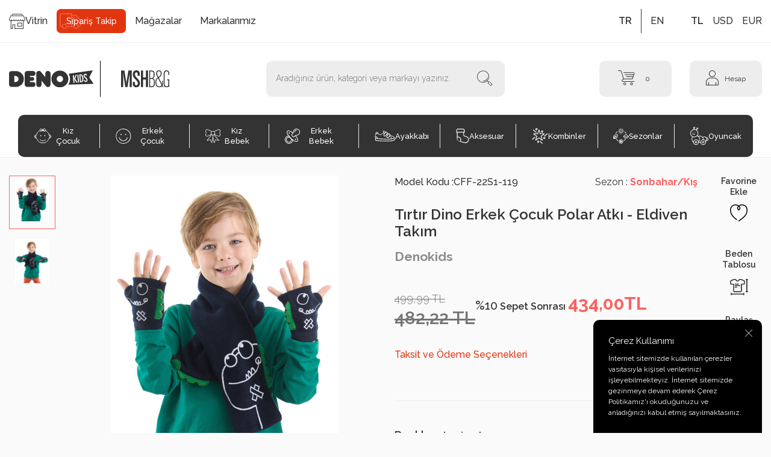

--- FILE ---
content_type: text/html; charset=UTF-8
request_url: https://www.denokids.com/tirtir-dino-atki-eldiven-takim
body_size: 19894
content:
<!DOCTYPE html>
<html lang="tr-TR" >
<head>
<meta charset="utf-8" />
<title>Tırtır Dino Erkek Çocuk Polar Atkı - Eldiven Takım Atkı & Bere & Eldiven Takım Denokids Sonbahar/Kış</title>
<meta name="description" content="Tırtır Dino Erkek Çocuk Polar Atkı - Eldiven Takım Atkı & Bere & Eldiven Takım 2'li atkı ve eldiven takım. Polar kumaştan sıcacık, dinozor aplikeli atkı ve eğlenceli, parmaksız eldiven. %100 Polyester Denokids Sonbahar/Kış" />
<meta name="copyright" content="T-Soft E-Ticaret Sistemleri" />
<script>window['PRODUCT_DATA'] = [];</script>
<meta name="robots" content="index,follow" /><link rel="canonical" href="https://www.denokids.com/tirtir-dino-atki-eldiven-takim" /><link rel="alternate" hreflang="en" href="https://www.denokids.com/dino-polar-boy-scarfglove-set" />
<link rel="alternate" hreflang="x-default" href="https://www.denokids.com/tirtir-dino-atki-eldiven-takim" />
<link rel="alternate" hreflang="tr" href="https://www.denokids.com/tirtir-dino-atki-eldiven-takim" />
<meta property="og:image" content="https://www.denokids.com/tirtir-dino-atki-eldiven-takim-atki-bere-eldiven-takim-denokids-sonbaharkis-1645829-79-B.jpg"/>
                <meta property="og:image:width" content="300" />
                <meta property="og:image:height" content="300" />
                <meta property="og:type" content="product" />
                <meta property="og:title" content="Tırtır Dino Erkek Çocuk Polar Atkı - Eldiven Takım Atkı & Bere & Eldiven Takım Denokids Sonbahar/Kış" />
                <meta property="og:description" content="Tırtır Dino Erkek Çocuk Polar Atkı - Eldiven Takım Atkı & Bere & Eldiven Takım 2'li atkı ve eldiven takım. Polar kumaştan sıcacık, dinozor aplikeli atkı ve eğlenceli, parmaksız eldiven. %100 Polyester Denokids Sonbahar/Kış" />
                <meta property="product:availability" content="in stock" />
                <meta property="og:url" content="https://www.denokids.com/tirtir-dino-atki-eldiven-takim" />
                <meta property="og:site_name" content="https://www.denokids.com/" />
                <meta name="twitter:card" content="summary" />
                <meta name="twitter:title" content="Tırtır Dino Erkek Çocuk Polar Atkı - Eldiven Takım Atkı & Bere & Eldiven Takım Denokids Sonbahar/Kış" />
                <meta name="twitter:description" content="Tırtır Dino Erkek Çocuk Polar Atkı - Eldiven Takım Atkı & Bere & Eldiven Takım 2'li atkı ve eldiven takım. Polar kumaştan sıcacık, dinozor aplikeli atkı ve eğlenceli, parmaksız eldiven. %100 Polyester Denokids Sonbahar/Kış" />
                <meta name="twitter:image" content="https://www.denokids.com/tirtir-dino-atki-eldiven-takim-atki-bere-eldiven-takim-denokids-sonbaharkis-1645829-79-B.jpg" />
            <script>
                const E_EXPORT_ACTIVE = 1;
                const CART_DROPDOWN_LIST = false;
                const ENDPOINT_PREFIX = '';
                const ENDPOINT_ALLOWED_KEYS = [];
                const SETTINGS = {"KVKK_REQUIRED":1,"NEGATIVE_STOCK":"0","DYNAMIC_LOADING_SHOW_BUTTON":0,"IS_COMMENT_RATE_ACTIVE":1};
                try {
                    var PAGE_TYPE = 'product';
                    var PAGE_ID = 3;
                    var ON_PAGE_READY = [];
                    var THEME_VERSION = 'v5';
                    var THEME_FOLDER = 'v5-denokids';
                    var MEMBER_INFO = {"ID":0,"CODE":"","FIRST_NAME":"","BIRTH_DATE":"","GENDER":"","LAST_NAME":"","MAIL":"","MAIL_HASH":"","PHONE":"","PHONE_HASH":"","PHONE_HASH_SHA":"","GROUP":0,"TRANSACTION_COUNT":0,"REPRESENTATIVE":"","KVKK":-1,"COUNTRY":"TR","E_COUNTRY":"TR"};
                    var IS_VENDOR = 0;
                    var MOBILE_ACTIVE = false;
                    var CART_COUNT = '0';
                    var CART_TOTAL = '0,00';
                    var SESS_ID = 'acf2d4fcf971930853a1d205936f27b5';
                    var LANGUAGE = 'tr';
                    var CURRENCY = 'TL';
                    var SEP_DEC = ',';
                    var SEP_THO = '.';
                    var DECIMAL_LENGTH = 2;  
                    var SERVICE_INFO = null;
                    var CART_CSRF_TOKEN = '6dd95ee1d018bffbefabe4b423590d1c77b72ebb413a2fa1b25d691343f289f3';
                    var CSRF_TOKEN = '0qXqZRuQXO7AigUN+PfhJuYzVoga2BcuSqMHqLJOW0g=';
                    
                }
                catch(err) { }
            </script>
            <link rel="preload" as="font" href="/theme/v5/css/fonts/tsoft-icon.woff2?v=1" type="font/woff2" crossorigin>
<link rel="preconnect" href="https://fonts.gstatic.com" crossorigin>
<link rel="preload" as="style" href="https://fonts.googleapis.com/css?family=Raleway:300,regular,500,600,700,800,900,italic,600italic,900italic,700italic,800italic,500italic,300italic&display=swap">
<link rel="stylesheet" href="https://fonts.googleapis.com/css?family=Raleway:300,regular,500,600,700,800,900,italic,600italic,900italic,700italic,800italic,500italic,300italic&display=swap" media="print" onload="this.media='all'">
<noscript>
<link rel="stylesheet" href="https://fonts.googleapis.com/css?family=Raleway:300,regular,500,600,700,800,900,italic,600italic,900italic,700italic,800italic,500italic,300italic&display=swap">
</noscript>
<link type="text/css" rel="stylesheet" href="/theme/v5/css/tsoft-icon.css?v=1763635436">
<link type="text/css" rel="stylesheet" href="/theme/v5/css/nouislider.min.css?v=1763635436">
<link type="text/css" rel="stylesheet" href="/theme/v5/css/lightgallery.min.css?v=1763635436">
<link type="text/css" rel="stylesheet" href="/theme/v5/css/swiper.min.css?v=1763635436">
<link type="text/css" rel="stylesheet" href="/theme/v5/css/flatpickr.min.css?v=1763635436">
<link type="text/css" rel="stylesheet" href="/theme/v5/css/skeleton.css?v=1763635436">
<link type="text/css" rel="stylesheet" href="/srv/compressed/load/v5/css/tr/3/0.css?v=1763635436&isTablet=0&isMobile=0&userType=Ziyaretci">
<link rel="shortcut icon" href="//www.denokids.com/Data/EditorFiles/icon1.png">
<meta name="viewport" content="width=device-width, initial-scale=1">
<script>
if (navigator.userAgent.indexOf('iPhone') > -1 || PAGE_ID == 91) {
document.querySelector("[name=viewport]").setAttribute('content', 'width=device-width, initial-scale=1, maximum-scale=1');
}
</script>
<script src="/theme/v5/js/callbacks.js?v=1763635436"></script>
<script src="/js/tsoftapps/v5/header.js?v=1763635436"></script>
<meta name="google-site-verification" content="qBsHhaGI3IyE7yygF3MSvv_mIrXqBSPM8iv44ISTVG8" /><meta name="google-site-verification" content="4ckcmVGE74YBE-tFgz6r8JRHMZ5Qfm2DwjATLW_kfB0" /><!-- Google Tag Manager -->
<script>(function(w,d,s,l,i){w[l]=w[l]||[];w[l].push({'gtm.start':new Date().getTime(),event:'gtm.js'});
var f=d.getElementsByTagName(s)[0],j=d.createElement(s),dl=l!='dataLayer'?'&l='+l:'';
j.async=true;
j.src='https://www.googletagmanager.com/gtm.js?id='+i+dl;
f.parentNode.insertBefore(j,f);
})(window,document,'script','dataLayer','GTM-T99C7TJ');</script>
<!-- End Google Tag Manager -->
<!-- T-Soft Apps - Google GTAG - Tracking Code Start -->
<script async src="https://www.googletagmanager.com/gtag/js?id=G-WBXK8X7Q8R"></script>
<script>
function gtag() {
dataLayer.push(arguments);
}
</script>
<!-- T-Soft Apps - Google GTAG - Tracking Code End --><meta name="google-site-verification" content="Q2elcYHYUeC82iNhStVVIBMLxH_M4n4s-3OXhEhoOpk" /><script>
if(typeof window.FB_EVENT_ID == 'undefined'){
window.FB_EVENT_ID = "fb_" + new Date().getTime();
}
</script><meta name="facebook-domain-verification" content="dj006x51el9lni83ac1um4329omo8g" /><meta name="google-site-verification" content="132830741" />
</head>
<body>
<input type="hidden" id="cookie-law" value="1"><div class="w-100 d-flex flex-wrap ">
<div class=" col-12 col-sm-12 col-md-12 col-lg-12 col-xl-12 col-xxl-12 column-729  "><div class="row">
<div id="relation|866" data-id="866" class="relArea col-12 v5-denokids  folder-header tpl-user_custom "><div class="row">
<header class="container-fluid position-relative">
<div class="row">
<div id="header-top" class="container-fluid py-1 border-bottom border-secondary bg-white">
<div class="row">
<div class="container">
<div class="row">
<div class="col-12 col-lg">
<nav id="top-menu" class="d-flex justify-content-flex-start">
<ul class="d-flex flex-wrap justify-content-between" style="gap: 7px;">
<li class="d-flex align-items-center"><a id="menu-header-top-9"
target="" href="https://www.denokids.com/denokids-ana-sayfa"
class=" px-1 d-flex align-items-center gap-10px">
<img src="https://www.denokids.com/Data/img/menu_item/9/tr_img_1_9.svg" alt="Vitrin">
Vitrin</a>
</li>
<li class="d-flex align-items-center"><a id="menu-header-top-10"
target="" href="https://www.denokids.com/siparis-takip"
class="order-tracking px-1 d-flex align-items-center gap-10px">
Sipariş Takip</a>
</li>
<li class="d-flex align-items-center"><a id="menu-header-top-13"
target="" href="https://www.denokids.com/magazalar"
class=" px-1 d-flex align-items-center gap-10px">
Mağazalar</a>
</li>
<li class="d-flex align-items-center"><a id="menu-header-top-65"
target="" href="https://www.denokids.com/markalarimiz"
class=" px-1 d-flex align-items-center gap-10px">
Markalarımız</a>
</li>
</ul>
</nav>
</div>
<div class="col-auto d-none d-lg-flex justify-content-end align-items-center ml-auto">
<div class="d-flex align-items-center">
<a href="javascript:void(0)"
class="col py-1 text-body text-center fw-semibold"
data-language="tr" data-toggle="language">
TR
</a>
<span></span> <a href="javascript:void(0)"
class="col py-1 text-body text-center "
data-language="en" data-toggle="language">
EN
</a>
</div>
<div class="d-flex align-items-center ml-1">
<a href="javascript:void(0)"
class="col pl-1 pr-0 text-body text-center fw-semibold"
data-currency="TL" data-toggle="currency">
TL
</a>
<a href="javascript:void(0)"
class="col pl-1 pr-0 text-body text-center "
data-currency="USD" data-toggle="currency">
USD
</a>
<a href="javascript:void(0)"
class="col pl-1 pr-0 text-body text-center "
data-currency="EUR" data-toggle="currency">
EUR
</a>
</div>
</div>
</div>
</div>
</div>
</div>
<div id="header-middle" class="w-100 mb-1">
<div id="header-sticky" class="w-100" data-toggle="sticky"
data-parent="#header-middle" data-class="header-sticky" data-scroll="180" data-direction="true" >
<div id="header-main" class="w-100 py-2 bg-white">
<div class="container">
<div class="row align-items-center">
<div class="col-auto d-lg-none">
<a href="#mobile-menu-866" data-toggle="drawer" class="header-mobile-menu-btn"
aria-label="Menü">
<i class="ti-menu text-primary"></i>
</a>
</div>
<div class="col-auto col-lg-3 d-flex gap-5px">
<a href="https://www.denokids.com/" id="logo" aria-label="logo" class="logo">
<p><img src="/Data/EditorFiles/v5-denokids/denokids.svg" alt="Denokids"></p>
<div style="width: 1px; background: black; display: block; margin: 0px 10px;">&nbsp;</div>
</a>
<a href="/mshbg-1" id="logo2" aria-label="logo2" class="logo d-flex" style="max-height:60px">
<img src="/Data/EditorFiles/v5-denokids/mshbg.svg" alt="logosecond" width="200" height="100" class="w-auto" style="object-fit: scale-down;">
</a>
</div>
<div id="header-search" class="col-12 col-lg-4 offset-lg-1 order-2 order-lg-0 mt-1 mt-lg-0">
<form action="/arama" method="get" autocomplete="off" id="search"
class="w-100 position-relative">
<input id="live-search" type="search" name="q" placeholder="Aradığınız ürün, kategori veya markayı yazınız."
class="form-control form-control-md"
data-search="live-search" v-model="searchVal"
data-licence="0">
<button type="submit" class="btn" id="live-search-btn"><i
class="ti-search"></i></button>
<div class="bg-white border border-round search-form-list"
id="dynamic-search-866" v-if="searchVal.length > 0 && data != ''"
v-cloak>
<div class="w-100 p-1 dynamic-search" v-html="data"></div>
</div>
</form>
</div>
<div id="hm-links" class="col-auto col-lg-4 ml-auto ml-lg-0">
<div class="row justify-content-flex-end">
<div class="col-auto position-relative">
<a href="#header-cart-panel-866" data-toggle="drawer"
class="text-body hm-link" id="header-cart-btn" aria-label="Sepet">
<i class="ti-basket text-primary"></i>
<span class="badge cart-soft-count d-none d-sm-flex">0</span>
</a>
</div>
<div class="col-auto">
<a href="#header-member-panel-866" data-toggle="drawer"
class="text-body hm-link" id="header-account" aria-label="Hesap">
<i class="ti-user"></i>
<span class="d-none d-lg-block">Hesap</span>
</a>
</div>
</div>
</div>
</div>
</div>
</div>
<nav id="main-menu" class="container-fluid border-bottom d-none d-lg-block bg-white">
<div class="container">
<div class="row">
<div class="col-12">
<ul
class="bg-dark d-flex justify-content-center py-1 position-relative menu menu-866">
<li class="position-relative">
<a id="menu-1866" href="/kiz-cocuk" target=""
class="d-flex align-items-center w-100 fw-medium text-center menu-first-title text-white"
title="Kız Çocuk">
<img src="https://www.denokids.com/Data/img/menu_item/1/tr_img_1_1.svg" alt="Kız Çocuk">
Kız Çocuk
</a>
</li>
<li class="position-relative">
<a id="menu-2866" href="/erkek-cocuk" target=""
class="d-flex align-items-center w-100 fw-medium text-center menu-first-title text-white"
title="Erkek Çocuk">
<img src="https://www.denokids.com/Data/img/menu_item/2/tr_img_1_2.svg" alt="Erkek Çocuk">
Erkek Çocuk
</a>
</li>
<li class="position-relative">
<a id="menu-3866" href="https://www.denokids.com/kiz-bebek" target=""
class="d-flex align-items-center w-100 fw-medium text-center menu-first-title text-white"
title="Kız Bebek">
<img src="https://www.denokids.com/Data/img/menu_item/3/tr_img_1_3.svg" alt="Kız Bebek">
Kız Bebek
</a>
</li>
<li class="position-relative">
<a id="menu-4866" href="https://www.denokids.com/erkek-bebek" target=""
class="d-flex align-items-center w-100 fw-medium text-center menu-first-title text-white"
title="Erkek Bebek">
<img src="https://www.denokids.com/Data/img/menu_item/4/tr_img_1_4.svg" alt="Erkek Bebek">
Erkek Bebek
</a>
</li>
<li class="position-relative">
<a id="menu-5866" href="https://www.denokids.com/ayakkabi" target=""
class="d-flex align-items-center w-100 fw-medium text-center menu-first-title text-white"
title="Ayakkabı">
<img src="https://www.denokids.com/Data/img/menu_item/5/tr_img_1_5.svg" alt="Ayakkabı">
Ayakkabı
</a>
</li>
<li class="position-relative">
<a id="menu-6866" href="https://www.denokids.com/aksesuar" target=""
class="d-flex align-items-center w-100 fw-medium text-center menu-first-title text-white"
title="Aksesuar">
<img src="https://www.denokids.com/Data/img/menu_item/6/tr_img_1_6.svg" alt="Aksesuar">
Aksesuar
</a>
</li>
<li class="position-relative">
<a id="menu-7866" href="https://www.denokids.com/kombin-liste" target=""
class="d-flex align-items-center w-100 fw-medium text-center menu-first-title text-white"
title="Kombinler">
<img src="https://www.denokids.com/Data/img/menu_item/7/tr_img_1_7.svg" alt="Kombinler">
Kombinler
</a>
</li>
<li class="position-relative">
<a id="menu-8866" href="#" target=""
class="d-flex align-items-center w-100 fw-medium text-center menu-first-title text-white"
title="Sezonlar">
<img src="https://www.denokids.com/Data/img/menu_item/8/tr_img_1_8.svg" alt="Sezonlar">
Sezonlar
</a>
<div class="w-100 p-2 menu-container fade-in">
<div class="row">
<div class="col-12">
<a id="menu-54866" href="/ilkbahar/yaz"
target=""
class="w-100 fw-regular menu-title d-inline-flex justify-content-center align-items-center menu-second-title "
title="İlkbahar/Yaz">İlkbahar/Yaz</a>
</div>
<div class="col-12">
<a id="menu-55866" href="/sonbaharkis"
target=""
class="w-100 fw-regular menu-title d-inline-flex justify-content-center align-items-center menu-second-title "
title="Sonbahar/Kış">Sonbahar/Kış</a>
</div>
<div class="col-12">
<a id="menu-56866" href="/her-sezon"
target=""
class="w-100 fw-regular menu-title d-inline-flex justify-content-center align-items-center menu-second-title "
title="Her Sezon">Her Sezon</a>
</div>
</div>
</div>
<div class="menu-overlay bg-transparent position-fixed inset"></div>
</li>
<li class="position-relative">
<a id="menu-68866" href="https://www.denokids.com/oyuncak" target=""
class="d-flex align-items-center w-100 fw-medium text-center menu-first-title text-white"
title="Oyuncak">
<img src="https://www.denokids.com/Data/img/menu_item/8/tr_img_1_68.svg" alt="Oyuncak">
Oyuncak
</a>
</li>
</ul>
</div>
</div>
</div>
</nav>
</div>
</div>
</div>
</header>
<div data-rel="mobile-menu-866" class="drawer-overlay"></div>
<div id="mobile-menu-866" class="drawer-wrapper" data-display="overlay" data-position="left">
<div class="drawer-header bg-dark">
<div class="drawer-title">
<span class="text-white">Menü</span>
</div>
<div class="drawer-close" id="mobile-menu-close">
<i class="ti-close"></i>
</div>
</div>
<nav class="w-100 px-1 mb-4 mb-md-2 drawer-menu">
<ul class="w-100 clearfix">
<li class="w-100 border-bottom">
<a id="mobile-menu-1" href="/kiz-cocuk" target=""
class="d-flex align-items-center fw-medium menu-item deneme2 " title="Kız Çocuk">
<img src="https://www.denokids.com/Data/img/menu_item/1/tr_img_1_1.svg" alt="Kız Çocuk">
Kız Çocuk
</a>
</li>
<li class="w-100 border-bottom">
<a id="mobile-menu-2" href="/erkek-cocuk" target=""
class="d-flex align-items-center fw-medium menu-item deneme2 " title="Erkek Çocuk">
<img src="https://www.denokids.com/Data/img/menu_item/2/tr_img_1_2.svg" alt="Erkek Çocuk">
Erkek Çocuk
</a>
</li>
<li class="w-100 border-bottom">
<a id="mobile-menu-3" href="https://www.denokids.com/kiz-bebek" target=""
class="d-flex align-items-center fw-medium menu-item deneme2 " title="Kız Bebek">
<img src="https://www.denokids.com/Data/img/menu_item/3/tr_img_1_3.svg" alt="Kız Bebek">
Kız Bebek
</a>
</li>
<li class="w-100 border-bottom">
<a id="mobile-menu-4" href="https://www.denokids.com/erkek-bebek" target=""
class="d-flex align-items-center fw-medium menu-item deneme2 " title="Erkek Bebek">
<img src="https://www.denokids.com/Data/img/menu_item/4/tr_img_1_4.svg" alt="Erkek Bebek">
Erkek Bebek
</a>
</li>
<li class="w-100 border-bottom">
<a id="mobile-menu-5" href="https://www.denokids.com/ayakkabi" target=""
class="d-flex align-items-center fw-medium menu-item deneme2 " title="Ayakkabı">
<img src="https://www.denokids.com/Data/img/menu_item/5/tr_img_1_5.svg" alt="Ayakkabı">
Ayakkabı
</a>
</li>
<li class="w-100 border-bottom">
<a id="mobile-menu-6" href="https://www.denokids.com/aksesuar" target=""
class="d-flex align-items-center fw-medium menu-item deneme2 " title="Aksesuar">
<img src="https://www.denokids.com/Data/img/menu_item/6/tr_img_1_6.svg" alt="Aksesuar">
Aksesuar
</a>
</li>
<li class="w-100 border-bottom">
<a id="mobile-menu-7" href="https://www.denokids.com/kombin-liste" target=""
class="d-flex align-items-center fw-medium menu-item deneme2 " title="Kombinler">
<img src="https://www.denokids.com/Data/img/menu_item/7/tr_img_1_7.svg" alt="Kombinler">
Kombinler
</a>
</li>
<li class="w-100 border-bottom">
<a href="#drawer-menu-8" id="mobile-menu-8" data-toggle="drawer"
class="d-flex align-items-center fw-medium menu-item ">
<img src="https://www.denokids.com/Data/img/menu_item/8/tr_img_1_8.svg" alt="Sezonlar">
Sezonlar
<span class="ml-auto">
<i class="ti-arrow-right text-dark"></i>
</span>
</a>
<div id="drawer-menu-8" data-display="overlay" data-position="left" class="drawer-wrapper">
<div class="w-100 mb-2">
<div class="d-flex align-items-center fw-semibold text-white bg-dark mb-2 position-relative mobile-menu-title sub-drawer-close"
data-rel="drawer-menu-8">
<i class="ti-arrow-left mr-2"></i>
Sezonlar
</div>
<ul class="clearfix w-100 px-8px">
<li class="w-100">
<a id="mobile-menu-54" href="/ilkbahar/yaz" target=""
class="d-flex align-items-center fw-semibold sub-menu-item "
title="İlkbahar/Yaz">
İlkbahar/Yaz
</a>
</li>
<li class="w-100">
<a id="mobile-menu-55" href="/sonbaharkis" target=""
class="d-flex align-items-center fw-semibold sub-menu-item "
title="Sonbahar/Kış">
Sonbahar/Kış
</a>
</li>
<li class="w-100">
<a id="mobile-menu-56" href="/her-sezon" target=""
class="d-flex align-items-center fw-semibold sub-menu-item "
title="Her Sezon">
Her Sezon
</a>
</li>
<li class="w-100">
<a id="mobile-all-menu-8" href="#"
class="d-flex align-items-center fw-semibold text-uppercase text-primary sub-menu-item"
title="Tümünü Gör">Tümünü Gör</a>
</li>
</ul>
</div>
</div>
</li>
<li class="w-100 border-bottom">
<a id="mobile-menu-68" href="https://www.denokids.com/oyuncak" target=""
class="d-flex align-items-center fw-medium menu-item deneme2 " title="Oyuncak">
<img src="https://www.denokids.com/Data/img/menu_item/8/tr_img_1_68.svg" alt="Oyuncak">
Oyuncak
</a>
</li>
</ul>
</nav> <nav class="w-100 nav">
<ul class="w-100 clearfix bg-light py-2 py-md-1 px-1">
<li class="w-100 px-1">
<a href="https://www.denokids.com/denokids-ana-sayfa" class="d-block fw-medium menu-item py-1">Vitrin</a>
</li>
<li class="w-100 px-1">
<a href="https://www.denokids.com/siparis-takip" class="d-block fw-medium menu-item py-1">Sipariş Takip</a>
</li>
<li class="w-100 px-1">
<a href="https://www.denokids.com/magazalar" class="d-block fw-medium menu-item py-1">Mağazalar</a>
</li>
<li class="w-100 px-1">
<a href="https://www.denokids.com/markalarimiz" class="d-block fw-medium menu-item py-1">Markalarımız</a>
</li>
</ul>
</nav>
<div class="d-flex justify-content-between lc-content mt-2 mb-4 px-1 gap-10px">
<div class="w-50 bg-secondary d-flex justify-content-center align-items-center">
<a href="javascript:void(0)" class="w-50 text-body text-center fw-semibold"
data-language="tr" data-toggle="language">
TR
</a>
<span></span> <a href="javascript:void(0)" class="w-50 text-body text-center "
data-language="en" data-toggle="language">
EN
</a>
</div>
<div class="w-50 bg-secondary d-flex justify-content-center align-items-center currency">
<a href="javascript:void(0)" class="w-50 text-body text-center fw-semibold"
data-currency="TL" data-toggle="currency">
TL
</a>
<a href="javascript:void(0)" class="w-50 text-body text-center "
data-currency="USD" data-toggle="currency">
USD
</a>
<a href="javascript:void(0)" class="w-50 text-body text-center "
data-currency="EUR" data-toggle="currency">
EUR
</a>
</div>
</div>
</div>
<div data-rel="header-member-panel-866" class="drawer-overlay"></div>
<div id="header-member-panel-866" class="drawer-wrapper" data-display="overlay" data-position="right">
<div class="drawer-header">
<div class="drawer-title">
<i class="ti-user"></i>
<span>Hesap</span>
</div>
<div class="drawer-close" id="header-header-panel-close">
<i class="ti-close"></i>
</div>
</div>
<div class="drawer-body">
<form action="#" method="POST" class="w-100" data-toggle="login-form" data-prefix="header-"
data-callback="headerMemberLoginFn" novalidate>
<ul id="header-login-type" class="list-style-none tab-nav d-flex gap-1 mb-2 border-bottom">
<li class="d-flex active" data-type="email">
<a id="header-login-type-email" href="#header-login" data-toggle="tab"
class="fw-bold text-uppercase pb-1 border-bottom border-3">Üye Girişi</a>
</li>
</ul>
<div class="w-100 tab-content mb-1">
<div id="header-login" class="w-100 tab-pane active">
<label for="header-email">Kullanıcı Adı/E-Posta</label>
<div class="w-100 popover-wrapper position-relative">
<input type="email" id="header-email" class="form-control form-control-md"
placeholder="E-posta adresinizi giriniz">
</div>
</div>
</div>
<div class="w-100 mb-2">
<label for="header-password">Şifre</label>
<div class="w-100 input-group">
<input type="password" id="header-password" class="form-control form-control-md"
placeholder="Şifrenizi giriniz">
<div class="input-group-append no-animate">
<i class="ti-eye-off text-gray" id="toggleVisiblePassword866"></i>
</div>
</div>
</div>
<div class="w-100 d-flex flex-wrap justify-content-between">
<input type="checkbox" id="header-remember" name="header-remember" class="form-control">
<label id="header-remember-btn-866" for="header-remember"
class="mb-1 d-flex align-items-center">
<span class="input-checkbox">
<i class="ti-check"></i>
</span>
Beni Hatırla
</label>
<a id="forgot-password-866" href="/uye-sifre-hatirlat"
class="text-body mb-1">Şifremi Unuttum</a>
</div>
<button id="login-btn-866" type="submit"
class="w-100 btn btn-primary text-uppercase mb-1">Giriş Yap</button>
<a id="register-btn-866" href="/uye-kayit"
class="w-100 btn btn-dark text-uppercase mb-1">Kayıt Ol</a>
</form>
</div>
</div>
<div data-rel="header-cart-panel-866" class="drawer-overlay"></div>
<div id="header-cart-panel-866" class="drawer-wrapper bg-secondary" data-display="overlay" data-position="right"
data-callback="headercart-cb-866">
<div class="drawer-header">
<div class="drawer-title">
<span>Sepet (<span class="cart-soft-count">0</span>)</span>
</div>
<div class="drawer-close" id="header-cart-panel-close">
<i class="ti-close"></i>
</div>
</div>
<div class="drawer-body"></div>
</div>
<div class="bg-primary text-white text-center border border-white scroll-to-up" id="scroll-to-up-866">
<i class="ti-arrow-up"></i>
</div>
</div></div>
</div></div>
</div>
<div class="w-100 d-flex flex-wrap mb-2"><div class="container"><div class="row">
<div class=" col-12 col-sm-12 col-md-12 col-lg-12 col-xl-12 col-xxl-12 column-730  "><div class="row">
<div id="relation|867" data-id="867" class="relArea col-12 v5-denokids  folder-product-detail tpl-default "><div class="row"><div id="product-detail" class="col-12 mb-2">
<div class="row">
<div id="product-left" class="col-12 col-md-6 my-1">
<div class="w-100 h-100 position-relative product-images">
<div class="row">
<div class="col-12 col-md-3 col-lg-2 order-2 order-md-1 mt-2 mt-sm-1 mt-md-0">
<div class="row">
<div class="col-12">
<div class="w-100 position-relative product-images-thumb pb-1">
<div class="swiper-container">
<div class="swiper-wrapper">
<div id="thumb-17801"
class="swiper-slide product-images-item "
data-id="1780">
<div class="image-wrapper">
<figure class="image-inner">
<img src="https://www.denokids.com/tirtir-dino-atki-eldiven-takim-atki-bere-eldiven-takim-denokids-sonbaharkis-1645829-79-K.jpg"
alt="Tırtır Dino Erkek Çocuk Polar Atkı - Eldiven Takım - 1">
</figure>
</div>
</div>
<div id="thumb-17802"
class="swiper-slide product-images-item "
data-id="1780">
<div class="image-wrapper">
<figure class="image-inner">
<img src="https://www.denokids.com/tirtir-dino-atki-eldiven-takim-atki-bere-eldiven-takim-denokids-sonbaharkis-1645830-79-K.jpg"
alt="Tırtır Dino Erkek Çocuk Polar Atkı - Eldiven Takım - 2">
</figure>
</div>
</div>
</div>
</div>
</div>
</div>
</div>
</div>
<div class="col-12 col-md-9 col-lg-10 order-1 order-md-2">
<div class="w-100 position-relative mb-1 product-images-slider">
<div class="swiper-container">
<div class="swiper-wrapper product-images-gallery">
<a id="gallery-17801"
class="swiper-slide product-images-item"
data-id="1780" href="https://www.denokids.com/tirtir-dino-atki-eldiven-takim-atki-bere-eldiven-takim-denokids-sonbaharkis-1645829-79-B.jpg">
<div class="image-wrapper">
<div class="image-inner">
<figure class="image-zoom">
<img src="https://www.denokids.com/tirtir-dino-atki-eldiven-takim-atki-bere-eldiven-takim-denokids-sonbaharkis-1645829-79-O.jpg"
alt="Tırtır Dino Erkek Çocuk Polar Atkı - Eldiven Takım - 1"
data-toggle="zoom-image" data-target="#product-right"
data-width="450" data-height="450" data-image="https://www.denokids.com/tirtir-dino-atki-eldiven-takim-atki-bere-eldiven-takim-denokids-sonbaharkis-1645829-79-B.jpg">
</figure>
</div>
</div>
</a>
<a id="gallery-17802"
class="swiper-slide product-images-item"
data-id="1780" href="https://www.denokids.com/tirtir-dino-atki-eldiven-takim-atki-bere-eldiven-takim-denokids-sonbaharkis-1645830-79-B.jpg">
<div class="image-wrapper">
<div class="image-inner">
<figure class="image-zoom">
<img src="https://www.denokids.com/tirtir-dino-atki-eldiven-takim-atki-bere-eldiven-takim-denokids-sonbaharkis-1645830-79-O.jpg"
alt="Tırtır Dino Erkek Çocuk Polar Atkı - Eldiven Takım - 2"
data-toggle="zoom-image" data-target="#product-right"
data-width="450" data-height="450" data-image="https://www.denokids.com/tirtir-dino-atki-eldiven-takim-atki-bere-eldiven-takim-denokids-sonbaharkis-1645830-79-B.jpg">
</figure>
</div>
</div>
</a>
</div>
</div>
</div>
</div>
</div>
</div>
</div>
<div id="product-right" class="col-12 col-md-6 my-1">
<div class="row">
<div class="col-12 col-lg-10">
<div class="w-100">
<div class="row justify-content-between mb-2">
<div id="product-code" class="col-auto d-flex align-items-center fw-medium mr-3">
Model Kodu : <span id="supplier-product-code">CFF-22S1-119</span>
</div>
<div class="col-12 col-sm-auto d-flex align-items-center model-info">
<a href="sonbaharkis-1" id="model-title" title="Sonbahar/Kış" class="d-block">
Sezon : <span class="text-primary fw-bold">Sonbahar/Kış</span>
</a>
</div>
</div>
<h1 id="product-title" class="fw-semibold mb-1">Tırtır Dino Erkek Çocuk Polar Atkı - Eldiven Takım</h1>
<div class="row justify-content-between">
<div class="col-auto mr-auto d-flex align-items-flex-end brand-info">
<a href="denokids-3" id="brand-title" title="Denokids"
class="d-block fw-bold">Denokids</a>
</div>
</div>
<div class="w-100 mt-3">
<div class="row">
<div
class="col-12 d-flex flex-direction-column ">
<div class="price-wrapper d-flex align-items-end gap-2 gap-md-1 gap-xl-2 flex-wrap">
<div class="flex flex-direction-column">
<div class="pr-1 text-delete text-gray fw-light product-discounted-price "
data-old="0">
<span
class="product-price-not-discounted">499,99</span>
TL
</div>
<div class="product-current-price text-delete text-gray" data-old="">
<span class="product-price">482,22</span>
TL
</div>
</div>
<div class="text-content border-primary fw-semibold extra-format"
data-extra="10">
<span class="fw-medium">%10</span> Sepet Sonrası <strong class="text-primary"><span
class="cart-price">434,00</span>TL</strong>
</div>
</div>
<a href="javascript:void(0)"
class="installment-title fw-medium text-danger mt-1 mt-lg-2"
onclick="scrollToElm('[href=\'#product-payment\']', 200);">Taksit ve Ödeme Seçenekleri</a>
</div>
</div>
</div>
<input type="hidden" name="subPro7913867" id="subPro7913867"
value="0" />
<div class="w-100 border-top border-secondary mt-3 pt-3 position-relative popover-wrapper">
<div class="variant-overlay" data-id="7913"></div>
<div class="w-100 variant-wrapper ">
<div class="row">
<div class="col-12 sub-product-list">
<div class="w-100 fw-bold feature-title">
Renkler:
<span id="sub-one-select">
</span>
</div>
<div class="w-100 sub-one ">
<div class="w-100 d-flex flex-wrap gap-1 mb-2">
<a href="javascript:void(0);" id="1780" data-id="1780" data-subproduct-id="48473" data-pid="7913" data-target="7913867" data-type="Lacivert" data-code="CFF-22S1-119-2-4Y" data-color-code="#000080" data-price="438.3818" data-stock="1" data-instock="1" data-barcode="8682011137153" data-mop="0" data-vat="10" data-not-discounted="454.5364" data-wscode="CFF-22S1-119-2-4Y" data-weight="0" data-group-id="1" data-toggle="variant" data-callback="variantCallback" class="position-relative border border-circle sub-color-item">
<span class="border-circle d-block" style="background-color: #000080;" data-toggle="tooltip" data-title="Lacivert"></span>
</a>
</div> </div>
</div>
<div class="col-12 sub-product-list">
<div class="w-100 fw-bold feature-title">
Bedenler
: <span id="sub-two-select"></span></div>
<div class="w-100 sub-two">
<div class="w-100 d-flex flex-wrap gap-1 mb-1">
<a href="javascript:void(0);"
id="1659"
data-id="1659"
data-subproduct-id="48473"
data-pid="7913"
data-target="7913867"
data-type="2-4 Y"
data-code="CFF-22S1-119-2-4Y"
data-color-code="#000080"
data-price="438.3818"
data-stock="1"
data-instock="1"
data-barcode="8682011137153"
data-mop="0"
data-vat="10"
data-not-discounted="454.5364"
data-wscode="CFF-22S1-119-2-4Y"
data-weight="0"
data-group-id="2"
data-toggle="variant"
data-callback="variantCallback"
class="border p-2 p-md-1 border-round sub-button-item">
<span>2-4 Y</span>
</a>
<a href="javascript:void(0);"
id="1647"
data-id="1647"
data-subproduct-id="48474"
data-pid="7913"
data-target="7913867"
data-type="5-8 Y"
data-code="CFF-22S1-119-5-8Y"
data-color-code="#000080"
data-price="438.3818"
data-stock="1"
data-instock="1"
data-barcode="8682011137160"
data-mop="0"
data-vat="10"
data-not-discounted="454.5364"
data-wscode="CFF-22S1-119-5-8Y"
data-weight="0"
data-group-id="2"
data-toggle="variant"
data-callback="variantCallback"
class="border p-2 p-md-1 border-round sub-button-item">
<span>5-8 Y</span>
</a>
</div> </div>
</div>
</div>
</div>
</div>
<div
class="w-100 p-1 pr-0 pb-0 in-stock-available ">
<div class="row align-items-center product-add-buttons">
<div class="col-auto pl-0 mb-1">
<div class="w-100 qty qty7913867" data-increment="1"
data-toggle="qty" >
<span class="ti-minus"></span>
<input type="number" class="no-arrows text-center product-count"
id="ProductCount7913867" name="ProductCount7913867"
min="1" step="1"
value="1">
<span class="ti-plus"></span>
</div>
</div>
<div class="col-12 col-sm-8 col-md-12 col-xl-8 mb-1" id="product-add-cart-sticky">
<div class="row">
<div class="col-7 pl-0">
<button id="addToCartBtn" class="w-100 btn btn-dark px-0 text-uppercase"
onclick="addToCart(7913, document.getElementById('subPro7913867').value, document.getElementById('ProductCount7913867').value)">
Sepete Ekle
</button>
</div>
<div class="col-5 pl-0">
<button id="fastAddToCartBtn"
class="w-100 btn btn-danger px-0 text-uppercase"
onclick="addToCart(7913, document.getElementById('subPro7913867').value, document.getElementById('ProductCount7913867').value, 1)">Hemen Al</button>
</div>
</div>
</div>
</div>
</div>
<div
class="w-100 p-1 out-stock-available d-none">
<div class="row">
<div class="col-12 border border-light border-round py-1">
<p class="text-center fw-bold">Tükendi</p>
<span id="stock-alert-btn"
data-url="/srv/service/content-v5/sub-folder/5/1006/popup-login"
class="btn btn-dark w-100 popupwin">Gelince Haber Ver</span>
</div>
</div>
</div>
</div>
</div>
<div class="col-12 col-lg-2 mt-2 mt-lg-0">
<div class="row">
<div class="col-4 col-lg-12">
<div class="fw-semibold text-center fs-14">Favorine Ekle</div>
<span data-url="/srv/service/content-v5/sub-folder/5/1006/popup-login" id="addToFavBtn"
data-toggle="tooltip" data-title="Beğen"
class="w-100 d-flex align-items-center justify-content-center btn px-0 popupwin">
<i class="ti-heart-o ease"></i>
</span>
</div>
<div class="col-8 col-lg-12">
<div class="w-100 d-flex justify-content-center d-flex align-items-center mt-lg-2 pr-0">
<div
class="size-chart text-center fw-semibold fs-14 d-flex flex-direction-column justify-content-center align-items-center">
Beden Tablosu
<img class="mt-1" src="https://www.denokids.com/theme/v5-denokids/assets/icon/size-chart.svg" alt="size-chart">
</div>
<div id="size-chart-html" class="d-none"><img src="/Data/EditorFiles/v5-denokids/beden-tablosu.png" alt=""></div>
</div>
</div>
<div class="col-8 col-lg-12">
<div
class="share-buttons d-flex flex-direction-lg-column justify-content-center align-items-center mt-lg-2 gap-10px gap-lg-0">
<div class="mb-lg-1">
<span class="fw-semibold text-center fs-14">Paylaş</span>
</div>
<div class="d-flex flex-direction-lg-column align-items-center gap-5px">
<div class="d-flex flex-direction-lg-column mb-lg-1 gap-5px">
<!-- PAYLAŞ URL KOPYALAMA-->
<div id="copy-link"
class="d-flex justify-content-center align-items-center mb-lg-1">
<i class="ti-copy"></i>
</div>
<!-- PAYLAŞ URL KOPYALAMA-->
<div class="mb-lg-1">
<a href="https://wa.me/?text=https://www.denokids.com/tirtir-dino-atki-eldiven-takim - Tırtır Dino Erkek Çocuk Polar Atkı - Eldiven Takım"
class="border-circle whatsapp" target="_blank"><i
class="ti-whatsapp"></i></a>
</div>
<div class="mb-lg-1">
<a href="https://www.facebook.com/sharer/sharer.php?u=https://www.denokids.com/tirtir-dino-atki-eldiven-takim"
class="border-circle facebook" target="_blank"><i
class="ti-facebook"></i></a>
</div>
<div class="mb-lg-1">
<a href="https://twitter.com/share?url=https://www.denokids.com/tirtir-dino-atki-eldiven-takim&text=Tırtır Dino Erkek Çocuk Polar Atkı - Eldiven Takım"
class="border-circle twitter" target="_blank"><i
class="ti-twitter"></i></a>
</div>
</div>
</div>
</div>
</div>
</div>
</div>
</div>
<div class="col-12 product-detail-tab-container mt-3">
<div class="w-100">
<div id="product-detail-tab"
class="accordion-wrapper list-style-none d-flex flex-direction-column gap-1 flex-wrap">
<div class="w-100">
<a class="d-flex align-items-center active" id="tab-product-features"
href="#product-features" data-toggle="accordion">Ürün Açıklaması
<i class="ti-arrow-down ml-auto"></i>
<i class="ti-arrow-up ml-auto"></i>
</a>
<div id="product-features" class="w-100 p-1 border mt-2 mb-1 accordion-body bg-white show">
<div id="product-fullbody" class="mb-1">
2'li atkı ve eldiven takım. Polar kumaştan sıcacık, dinozor aplikeli atkı ve eğlenceli, parmaksız eldiven.	%100 Polyester
</div>
<div class="col-12 col-md-8 border border-bottom-0">
<div class="row border-bottom">
<div class="p-1 fw-bold text-primary text-underline">Ürün Açıklaması</div>
</div>
<div class="row border-bottom fw-semibold">
<div class="col-6 py-1 border-right">Cinsiyet</div>
<div class="col-6 py-1">Erkek</div>
</div>
</div>
</div>
</div>
<div class="w-100">
<a class="d-flex align-items-center" id="tab-product-payment" href="#product-payment"
data-toggle="accordion"
data-href="/srv/service/content-v5/sub-folder/3/1004/installment-list?isHtml=1&product=7913">Ödeme Seçenekleri
<i class="ti-arrow-down ml-auto"></i>
<i class="ti-arrow-up ml-auto"></i>
</a>
<div id="product-payment" class="w-100 p-1 border mt-2 mb-1 accordion-body bg-white"></div>
</div>
<div class="w-100">
<a class="d-flex align-items-center" id="tab-product-comments" href="#product-comments"
data-toggle="accordion"
data-href="/srv/service/content-v5/sub-folder/3/1004/comments?product=7913">Yorumlar <i class="ti-arrow-down ml-auto"></i>
<i class="ti-arrow-up ml-auto"></i>
</a>
<div id="product-comments" class="w-100 p-1 border mt-2 mb-1 accordion-body bg-white"></div>
</div>
<div class="w-100">
<a class="d-flex align-items-center" id="tab-product-recommend" href="#product-recommend"
data-toggle="accordion"
data-href="/srv/service/content-v5/sub-folder/3/1004/recommend?product=7913">Tavsiye Et
<i class="ti-arrow-down ml-auto"></i>
<i class="ti-arrow-up ml-auto"></i>
</a>
<div id="product-recommend" class="w-100 p-1 border mt-2 mb-1 accordion-body bg-white">
</div>
</div>
<div class="w-100">
<a class="d-flex align-items-center" id="tab-product-return" href="#product-return"
data-toggle="accordion"
data-href="/srv/service/content-v5/sub-folder/3/1004/product-return?product=7913">İade Koşulları
<i class="ti-arrow-down ml-auto"></i>
<i class="ti-arrow-up ml-auto"></i>
</a>
<div id="product-return" class="w-100 p-1 border mt-2 mb-1 accordion-body bg-white"></div>
</div>
</div>
</div>
</div>
</div>
</div>
<input type="hidden" id="product-id" value="7913" />
<input type="hidden" id="product-name" value="Tırtır Dino Erkek Çocuk Polar Atkı - Eldiven Takım" />
<input type="hidden" id="product-category-name" value="Atkı & Bere & Eldiven Takım" />
<input type="hidden" id="product-currency" value="TL" />
<input type="hidden" id="product-price" value="438.3818" />
<input type="hidden" id="product-price-vat-include" value="482,22" />
<input type="hidden" id="product-supplier-code" value="CFF-22S1-119" />
<input type="hidden" id="product-stock-status" value="1" />
<input type="hidden" id="product-category-ids" value="238,236,157,134,169,224,299,182,158,133,188,293" />
<input type="hidden" id="product-barcode-code" value="0" />
<script type="application/ld+json">
{"@context":"https:\/\/schema.org","@type":"Product","name":"Tırtır Dino Erkek Çocuk Polar Atkı - Eldiven Takım","image":["https:\/\/www.denokids.com\/tirtir-dino-atki-eldiven-takim-atki-bere-eldiven-takim-denokids-sonbaharkis-1645829-79-O.jpg","https:\/\/www.denokids.com\/tirtir-dino-atki-eldiven-takim-atki-bere-eldiven-takim-denokids-sonbaharkis-1645830-79-O.jpg"],"description":"2\\'li atkı ve eldiven takım. Polar kumaştan sıcacık, dinozor aplikeli atkı ve eğlenceli, parmaksız eldiven.\t%100 Polyester","sku":"CFF-22S1-119","category":"Erkek Çocuk > Aksesuar >Atkı & Bere & Eldiven Takım","productId":"7913","mpn":"CFF-22S1-119","brand":{"@context":"https:\/\/schema.org","@type":"Brand","name":"Denokids"},"offers":{"@context":"https:\/\/schema.org","@type":"Offer","url":"https:\/\/www.denokids.com\/tirtir-dino-atki-eldiven-takim","priceCurrency":"TRY","price":"482.22","priceValidUntil":"2026-01-27","availability":"https:\/\/schema.org\/InStock","itemCondition":"https:\/\/schema.org\/NewCondition","hasMerchantReturnPolicy":{"@context":"https:\/\/schema.org","returnPolicyCategory":"https:\/\/schema.org\/MerchantReturnFiniteReturnWindow","merchantReturnDays":"14","returnMethod":"https:\/\/schema.org\/ReturnByMail","returnFees":"https:\/\/schema.org\/FreeReturn","applicableCountry":"TR"}}}
</script>
<script>PRODUCT_DATA.push(JSON.parse('{\"id\":\"7913\",\"name\":\"T\\u0131rt\\u0131r Dino Erkek \\u00c7ocuk Polar Atk\\u0131 - Eldiven Tak\\u0131m\",\"code\":\"CFF-22S1-119\",\"supplier_code\":\"CFF-22S1-119\",\"sale_price\":\"438.3818\",\"total_base_price\":499.99,\"total_sale_price\":482.22,\"vat\":10,\"subproduct_code\":\"\",\"subproduct_id\":0,\"price\":454.5364,\"total_price\":499.99,\"available\":true,\"category_ids\":\"238,236,157,134,169,224,299,182,158,133,188,293\",\"barcode\":\"0\",\"subproduct_name\":\"\",\"image\":\"https:\\/\\/www.denokids.com\\/tirtir-dino-atki-eldiven-takim-atki-bere-eldiven-takim-denokids-sonbaharkis-1645829-79-O.jpg\",\"quantity\":259,\"url\":\"tirtir-dino-atki-eldiven-takim\",\"currency\":\"TL\",\"currency_target\":\"TL\",\"brand\":\"Denokids\",\"category\":\"Atk\\u0131 & Bere & Eldiven Tak\\u0131m\",\"category_id\":\"134\",\"category_path\":\"Erkek \\u00c7ocuk > Aksesuar >\",\"model\":\"Sonbahar\\/K\\u0131\\u015f\",\"personalization_id\":0,\"variant1\":null,\"variant2\":null}')); </script><script>var cnf_negative_stock=0;</script></div></div>
</div></div>
</div></div></div>
<div class="w-100 d-flex flex-wrap bg-secondary mt-2"><div class="container"><div class="row">
<div class=" col-12 col-sm-12 col-md-12 col-lg-12 col-xl-12 col-xxl-12 column-732  "><div class="row">
<div id="relation|871" data-id="871" class="relArea col-12 v5-denokids  folder-showcase tpl-default "><div class="row"> <div class="col-12 py-3">
<div class="row mb-1">
<div class="col-12 mb-2">
<div class="d-flex flex-direction-column flex-direction-lg-row align-items-lg-center">
<div class="d-flex align-items-center mr-4">
<div class="block-title d-flex flex-direction-column text-black no-line">Bu ürünle birlikte <span>en çok tercih edilenler</span></div>
<div class="compare-selected d-none d-md-flex">
<span id="compare-selected-btn-8711051"
class="compare-selected-btn-8711051"
data-id="8711051">
<i class="ti-shuffle"></i>
<u>Seçilenleri Karşılaştır</u>
</span>
<div class="compare-hover w-100 d-none">
<div class="compare-list w-100 d-flex"></div>
<span id="compare-btn-8711051" class="w-100 btn btn-primary"
onclick="return compareSelectedProducts(2, 1003);">Karşılaştır</span>
</div>
</div>
</div>
</div>
</div>
<div class="col-12">
<div id="producttab87110511" class="tab-pane fade-in active" data-toggle="equalHeight"
data-selector=".product-detail-card">
<div class="w-100 position-relative slider-block-wrapper">
<div class="swiper-container">
<div class="swiper-wrapper">
<div class="swiper-slide product-item">
<div class="w-100 bg-white ease border overflow-hidden">
<div class="w-100 position-relative">
<a href="/tirtir-dino-atki-eldiven-takim"
class="image-wrapper image-animate-zoom">
<picture class="image-inner">
<img src="/theme/standart/images/lazy_load_yukleniyor.gif" data-src="https://www.denokids.com/tirtir-dino-atki-eldiven-takim-atki-bere-eldiven-takim-denokids-sonbaharkis-1645829-79-K.jpg"
class="lazyload" loading="lazy" alt="Tırtır Dino Erkek Çocuk Polar Atkı - Eldiven Takım - Denokids">
</picture>
</a>
</div>
<div
class="w-100 p-1 product-detail-card">
<div class="w-100 d-flex">
<a href="/tirtir-dino-atki-eldiven-takim"
class="w-100 text-center fw-bold brand-title">Denokids</a>
</div>
<a id="product-title-79138710" href="/tirtir-dino-atki-eldiven-takim"
class="product-title">Tırtır Dino Erkek Çocuk Polar Atkı - Eldiven Takım</a>
<div class="w-100 p-2 product-bottom-line">
<input type="hidden" name="subPro7913871"
id="subPro7913871" value="0" />
<input type="number" id="ProductCount7913871" class="d-none"
name="ProductCount7913871" min="1"
step="1" value="1">
<div
class="w-100 product-price-wrapper d-flex flex-direction-column justify-content-center align-items-center flex-wrap">
<div
class="fw-light product-discounted-price text-delete ">
<span class="product-price-not-discounted">499,99</span>
TL
</div>
<div class="fw-semibold current-price text-delete">
<span class="product-price">482,22</span>
TL
</div>
<div class="text-content border-primary fw-semibold extra-format text-center"
data-extra="10">
<span class="fw-medium">%10</span> Sepet Sonrası <strong class="text-primary"><span
class="cart-price">434,00</span>TL</strong>
</div>
</div>
</div>
</div>
</div>
</div>
</div>
<div class="swiper-pagination bottom d-flex justify-content-center"></div>
</div>
<!--
<div class="showcase-button-prev swiper-button-prev outside"><i class="ti-arrow-left"></i></div>
<div class="showcase-button-next swiper-button-next outside"><i class="ti-arrow-right"></i></div>
-->
</div>
</div>
</div>
</div>
</div>
</div></div>
</div></div>
</div></div></div>
<div class="w-100 d-flex flex-wrap ">
<div class=" col-12 col-sm-12 col-md-12 col-lg-12 col-xl-12 col-xxl-12 column-731  "><div class="row">
<div id="relation|868" data-id="868" class="relArea col-12 v5-denokids  folder-footer tpl-user_footer "><div class="row"><footer class="col-12">
<div class="row bg-dark">
<div class="container">
<div class="row">
<div class="col-12">
<div class="d-flex my-3">
<a href="https://www.denokids.com/" id="logo" aria-label="logo" class="logo">
<img src="/Data/EditorFiles/v5-denokids/denokids-light.svg" alt="logosecond" width="200" height="100" class="w-auto" style="object-fit: scale-down;">
</a>
<div style="width: 1px;background: #f7f7f7;display: block;margin: 0px 15px;">&nbsp;</div>
<a href="/mshbg-1" id="logo2" aria-label="logo2" class="logo d-flex" style="max-height:60px">
<img src="/Data/EditorFiles/v5-denokids/mshbg-light-1721395600.svg" alt="logosecond" width="200" height="100" class="w-auto" style="object-fit: scale-down;">
</a>
</div>
</div>
<nav id="footer-menu" class="col-12">
<ul class="row px-1 px-md-0">
<li class="col-12 col-md menu-item border-bottom border-gray px-0 px-md-1">
<div class="menu-item-wrapper">
<div id="menu-footer-14"
class="clearfix d-flex flex-wrap menu-title fw-semibold mb-md-1 "
data-toggle="accordion" data-platform="mobile">
Ürünler
<span class="d-block d-md-none ml-auto">
<i class="ti-arrow-down"></i>
<i class="ti-arrow-up"></i>
</span>
</div>
<ul class="clearfix menu-children">
<li class="w-100">
<a id="menu-footer-15" href="https://www.denokids.com/kiz-cocuk" target=""
class="menu-link ">Kız Çocuk</a>
</li>
<li class="w-100">
<a id="menu-footer-16" href="https://www.denokids.com/erkek-cocuk" target=""
class="menu-link ">Erkek Çocuk</a>
</li>
<li class="w-100">
<a id="menu-footer-17" href="https://www.denokids.com/kiz-bebek" target=""
class="menu-link ">Kız Bebek</a>
</li>
<li class="w-100">
<a id="menu-footer-18" href="https://www.denokids.com/erkek-bebek" target=""
class="menu-link ">Erkek Bebek</a>
</li>
<li class="w-100">
<a id="menu-footer-49" href="https://www.denokids.com/ayakkabi" target=""
class="menu-link ">Ayakkabı</a>
</li>
<li class="w-100">
<a id="menu-footer-50" href="https://www.denokids.com/aksesuar" target=""
class="menu-link ">Aksesuar</a>
</li>
<li class="w-100">
<a id="menu-footer-52" href="https://www.denokids.com/yeni-sezon" target=""
class="menu-link ">Yeni Sezon</a>
</li>
</ul>
</div>
</li>
<li class="col-12 col-md menu-item border-bottom border-gray px-0 px-md-1">
<div class="menu-item-wrapper">
<div id="menu-footer-19"
class="clearfix d-flex flex-wrap menu-title fw-semibold mb-md-1 "
data-toggle="accordion" data-platform="mobile">
Koleksiyonlar
<span class="d-block d-md-none ml-auto">
<i class="ti-arrow-down"></i>
<i class="ti-arrow-up"></i>
</span>
</div>
<ul class="clearfix menu-children">
<li class="w-100">
<a id="menu-footer-58" href="https://www.denokids.com/unicorn-1" target=""
class="menu-link ">Unicorn</a>
</li>
<li class="w-100">
<a id="menu-footer-59" href="https://www.denokids.com/cicekler" target=""
class="menu-link ">Çiçekler</a>
</li>
<li class="w-100">
<a id="menu-footer-60" href="https://www.denokids.com/sevimli-hayvanlar" target=""
class="menu-link ">Sevimli Hayvanlar</a>
</li>
<li class="w-100">
<a id="menu-footer-61" href="https://www.denokids.com/sevimli-hayvanlar" target=""
class="menu-link ">Dino & Canavarlar</a>
</li>
<li class="w-100">
<a id="menu-footer-62" href="https://www.denokids.com/araclar-1" target=""
class="menu-link ">Araçlar</a>
</li>
</ul>
</div>
</li>
<li class="col-12 col-md menu-item border-bottom border-gray px-0 px-md-1">
<div class="menu-item-wrapper">
<div id="menu-footer-29"
class="clearfix d-flex flex-wrap menu-title fw-semibold mb-md-1 "
data-toggle="accordion" data-platform="mobile">
Kurumsal
<span class="d-block d-md-none ml-auto">
<i class="ti-arrow-down"></i>
<i class="ti-arrow-up"></i>
</span>
</div>
<ul class="clearfix menu-children">
<li class="w-100">
<a id="menu-footer-30" href="https://www.denokids.com/hakkimizda" target=""
class="menu-link ">Hakkımızda</a>
</li>
<li class="w-100">
<a id="menu-footer-63" href="https://www.denokids.com/blog" target=""
class="menu-link ">Blog</a>
</li>
<li class="w-100">
<a id="menu-footer-31" href="https://www.denokids.com/magazalar" target=""
class="menu-link ">Mağazalar</a>
</li>
<li class="w-100">
<a id="menu-footer-32" href="https://www.denokids.com/hesap-numaralarimiz" target=""
class="menu-link ">Banka Hesapları</a>
</li>
<li class="w-100">
<a id="menu-footer-33" href="https://www.denokids.com/garanti-ve-iade-kosullari" target=""
class="menu-link ">Garanti ve İade Koşulları</a>
</li>
<li class="w-100">
<a id="menu-footer-44" href="https://www.denokids.com/teslimat-kosullari" target=""
class="menu-link ">Teslimat Koşulları</a>
</li>
<li class="w-100">
<a id="menu-footer-45" href="https://www.denokids.com/satis-sozlesmesi" target=""
class="menu-link ">Satış Sözleşmesi</a>
</li>
<li class="w-100">
<a id="menu-footer-46" href="https://www.denokids.com/iletisim" target=""
class="menu-link ">İletişim</a>
</li>
</ul>
</div>
</li>
<li class="col-12 col-md menu-item border-bottom border-gray px-0 px-md-1">
<div class="menu-item-wrapper">
<div id="menu-footer-34"
class="clearfix d-flex flex-wrap menu-title fw-semibold mb-md-1 "
data-toggle="accordion" data-platform="mobile">
Yasal İçerikler
<span class="d-block d-md-none ml-auto">
<i class="ti-arrow-down"></i>
<i class="ti-arrow-up"></i>
</span>
</div>
<ul class="clearfix menu-children">
<li class="w-100">
<a id="menu-footer-35" href="https://www.denokids.com/cerez-politikasi" target=""
class="menu-link ">Çerez Politikası</a>
</li>
<li class="w-100">
<a id="menu-footer-36" href="https://www.denokids.com/ilgili-kisi-basvuru-formu" target=""
class="menu-link ">İlgili Kişi Başvuru Formu</a>
</li>
<li class="w-100">
<a id="menu-footer-37" href="https://www.denokids.com/kamera-kayitlari-aydinlanma-metni" target=""
class="menu-link ">Güvenlik Kameraları Hakkında Aydınlatma Metni</a>
</li>
<li class="w-100">
<a id="menu-footer-38" href="https://www.denokids.com/soyal-medya-aydinlatma-metni" target=""
class="menu-link ">Sosyal Medya Aydınlatma Metni</a>
</li>
<li class="w-100">
<a id="menu-footer-47" href="https://www.denokids.com/uye-aydinlatma-metni" target=""
class="menu-link ">Üye Aydınlatma Metni</a>
</li>
<li class="w-100">
<a id="menu-footer-48" href="https://www.denokids.com/gizlilik-ve-guvenlik" target=""
class="menu-link ">Gizlilik ve Güvenlik</a>
</li>
</ul>
</div>
</li>
<li class="col-12 col-md-3 menu-item px-0 px-md-1">
<div class="menu-item-wrapper">
<div class="d-flex flex-wrap menu-title fw-bold mb-1 active" data-toggle="accordion"
data-platform="mobile">
Denokids Tekstil Sanayi Tic. A.Ş.
</div>
<ul class="clearfix menu-children right-content">
<li class="w-100">
<div class="w-100 mb-1">
<address class="menu-link">Huzur Mah. Fazıl Kaftanoğlu Cad. No:15 Kat: 4 Seyrantepe - Sarıyer / İSTANBUL</address>
</div>
<div class="w-100 mb-1">
<strong class="d-block text-secondary">Müşteri Destek Hatları</strong>
<a href="tel:02123472017"
id="footer-phone-link-868"
class="menu-link">0212 347 2017 </a>
<a href="tel:0542 518 4812"
class="menu-link">0542 518 4812</a>
</div>
<div class="w-100 mb-1">
<strong class="d-block text-secondary">E-Posta</strong>
<a href="mailto:info@denokids.com" id="footer-mail-link-868"
class="menu-link">info@denokids.com</a>
</div>
</li>
<div>
<div id="footer-social">
<div class="h5 fw-semibold text-secondary">Sosyal Medya Hesaplarımız</div>
<ul id="footer-social-list" class="w-100 list-style-none pt-1">
<li class="d-inline-block mr-1">
<a id="social-media-86839" href="https://www.instagram.com/denokids_official/"
target="_blank"
class="btn btn-dark p-0 border-circle d-flex align-items-center justify-content-center text-center"
title="Instagram">
<img src="https://www.denokids.com/Data/img/menu_item/9/tr_img_1_39.svg" width="27"
height="27"
alt="Instagram">
</a>
</li>
<li class="d-inline-block mr-1">
<a id="social-media-86841" href="https://www.youtube.com/user/denokids"
target="_blank"
class="btn btn-dark p-0 border-circle d-flex align-items-center justify-content-center text-center"
title="Youtube">
<img src="https://www.denokids.com/Data/img/menu_item/1/tr_img_1_41.svg" width="26"
height="21"
alt="Youtube">
</a>
</li>
<li class="d-inline-block mr-1">
<a id="social-media-86842" href="https://www.facebook.com/denokidscom"
target="_blank"
class="btn btn-dark p-0 border-circle d-flex align-items-center justify-content-center text-center"
title="Facebook">
<img src="https://www.denokids.com/Data/img/menu_item/2/tr_img_1_42.svg" width="14"
height="27"
alt="Facebook">
</a>
</li>
<li class="d-inline-block mr-1">
<a id="social-media-86840" href="https://tr.pinterest.com/denokids/"
target="_blank"
class="btn btn-dark p-0 border-circle d-flex align-items-center justify-content-center text-center"
title="Pinterest">
<img src="https://www.denokids.com/Data/img/menu_item/0/tr_img_1_40.svg" width="22"
height="27"
alt="Pinterest">
</a>
</li>
<li class="d-inline-block ">
<a id="social-media-86853" href="https://api.whatsapp.com/send/?phone=905425184812&amp;text&amp;app_absent=0"
target=""
class="btn btn-dark p-0 border-circle d-flex align-items-center justify-content-center text-center"
title="Whatsapp">
<img src="https://www.denokids.com/Data/img/menu_item/3/tr_img_1_53.svg" width="27"
height="27"
alt="Whatsapp">
</a>
</li>
</ul>
</div>
</div>
<div class="mt-2 mb-3">
<a href="https://www.eticaret.gov.tr/siteprofil/3765247606604E0C9679925F60469BCA/wwwdenokidscom" target="_blank" rel="noopener noreferrer nofollow">
<img src="/Data/EditorFiles/v5-denokids/etbis.svg" alt="etbis">
</a>
</div>
</ul>
</div>
</li>
</ul>
</nav>
</div>
</div>
</div>
<div class="container">
<div class="row footer-bottom">
<div
class="col-12 col-lg-5 d-flex justify-content-lg-flex-start justify-content-center align-items-center text-lg-left text-center licence py-2">
Copyright © 2024 Denokids.. İçeriklerin izinsiz kopyalanması yasaktır.
</div>
<div id="footer-banks" class="col-12 col-lg-7 d-flex align-items-center justify-content-end">
<div class="row justify-content-lg-end justify-content-center align-items-center">
<div class="p-1 d-flex align-items-center"><img src="https://www.denokids.com/theme/v5-denokids/assets/footer/world.svg" width="70"
height="32" alt="World"></div>
<div class="p-1 d-flex align-items-center"><img src="https://www.denokids.com/theme/v5-denokids/assets/footer/axess.svg" width="70"
height="32" alt="Axess"></div>
<div class="p-1 d-flex align-items-center"><img src="https://www.denokids.com/theme/v5-denokids/assets/footer/maximum.svg" width="70"
height="32" alt="Maximum"></div>
<div class="p-1 d-flex align-items-center"><img src="https://www.denokids.com/theme/v5-denokids/assets/footer/bonus.svg" width="70"
height="32" alt="Bonus"></div>
<div class="p-1 d-flex align-items-center"><img src="https://www.denokids.com/theme/v5-denokids/assets/footer/ssl.svg" width="70"
height="32" alt="Ssl"></div>
<div class="p-1 d-flex align-items-center"><img src="https://www.denokids.com/theme/v5-denokids/assets/footer/visa.svg" width="70"
height="32" alt="Visa"></div>
<div class="p-1 d-flex align-items-center"><img src="https://www.denokids.com/theme/v5-denokids/assets/footer/master.svg" width="70"
height="32" alt="Master"></div>
<div class="p-1 d-flex align-items-center"><img src="https://www.denokids.com/theme/v5-denokids/assets/footer/maestro.svg" width="70"
height="32" alt="Maestro"></div>
</div>
</div>
</div>
</div>
</footer></div></div>
</div></div>
</div>
<script >
                const ADMIN_USER_FULLNAME = ' ';
            </script>
            <input type="hidden" id="link_type" value="product" /><input type="hidden" id="link_table_id" value="7913" /><input type="hidden" id="link_language" value="tr" /><input type="hidden" id="sol_aktif" value="0" /><input type="hidden" id="sag_aktif" value="0" /><script src="/js/tsoftapps/v5/footer.js?v=1763635436"></script>
<script>
function scriptAfterPageLoad() {
CookieBar.load((r) => {
setTimeout(() => {
T('.cookie-law').removeClass('d-none');
}, 200);
setTimeout(() => {
T('.cookie-law').addClass('d-none');
}, 15000);
T('.cookie-law-close').on('click', () => {
T('.cookie-law').addClass('d-none');
});
});
for (let i = 0; i < ON_PAGE_READY.length; i++) {
if (typeof ON_PAGE_READY[i] == 'function') {
try {
ON_PAGE_READY[i]();
} catch (ex) {
console.error(ex);
}
}
}
}
const BLOCKS = [{"ID":"866","TITLE":"\u00dcst K\u0131s\u0131m","SETTING":{"MENU_SELECTED":0,"DISPLAY_TITLE":1,"IS_STICKY":1},"TPL":"user_custom"},{"ID":"867","TITLE":"\u00dcr\u00fcn Detay\u0131","SETTING":{"VIEW_TYPE":"swiper","IMAGE_RATIO":"0","DISPLAY_TITLE":1,"RELATED_PRODUCT_NUMBER":"0"},"TPL":"default"},{"ID":"871","TITLE":"Bu \u00fcr\u00fcnle birlikte <span>en \u00e7ok tercih edilenler<\/span>","SETTING":{"TABS":[{"INDEX":1,"LIST_NO":0,"HIDDEN":0,"TITLE":"Banner","SHOWCASE":"related_product","LIMIT":"4","PARAMETER":"","IMG1":null}],"IMAGE_RATIO":"0","DISPLAY_CART_BUTTON":0,"DISPLAY_COMPARISON_BUTTON":0,"DISPLAY_FAVOURITE_BUTTON":0,"IS_QUICK_VIEW_ACTIVE":0,"PERVIEW":{"ALL":2,"SM":3,"MD":3,"LG":3,"XL":4,"XXL":4},"DISPLAY_TITLE":1,"DELAY":"","LOOP":"0","ALL_PRODUCTS":"","PAGINATION_VIEW":"d-flex"},"TPL":"default"},{"ID":"868","TITLE":"Alt K\u0131s\u0131m","SETTING":{"DISPLAY_TITLE":1},"TPL":"user_footer"}];
</script>
<script src="/srv/compressed/load/all/js/tr/3/0.js?v=1763635436&isTablet=0&isMobile=0&userType=Ziyaretci" async onload="scriptAfterPageLoad()"></script>
<script>
var identifier_type = 'product_code';
var GA_Enhanced_Ecommerce = true;
(function(i, s, o, g, r, a, m) {
i['GoogleAnalyticsObject'] = r;
i[r] = i[r] || function() {
(i[r].q = i[r].q || []).push(arguments)
}, i[r].l = 1 * new Date();
a = s.createElement(o),
m = s.getElementsByTagName(o)[0];
a.async = 1;
a.src = g;
m.parentNode.insertBefore(a, m)
})(window, document, 'script', 'https://www.google-analytics.com/analytics.js', 'ga');
ga('create', 'UA-61586942-1', 'auto');
ga('require', 'ec');
if (typeof MEMBER_INFO.ID !== 'undefined' && MEMBER_INFO.ID > 0) {
ga('set', 'userId', MEMBER_INFO.ID);
}
var KEY_MAPPING = {
'product' : {
'product_code' : 'code',
'product_id' : 'id',
'product_supplier_code' : 'supplier_code',
},
'cart' : {
'product_code' : 'sku',
'product_id' : 'id',
'product_supplier_code' : 'sku',
},
'order' : {
'product_code' : 'code',
'product_id' : 'identifier',
'product_supplier_code' : 'code',
},
'category' : {
'product_code' : 'code',
'product_id' : 'id',
'product_supplier_code' : 'supplier_code',
}
};
switch (PAGE_TYPE) {
case 'product':
var key = KEY_MAPPING['product'][identifier_type];
ga('ec:addProduct', {
'id': PRODUCT_DATA[0][key],
'name': PRODUCT_DATA[0]['name'],
'category': PRODUCT_DATA[0]['category']
});
ga('ec:setAction', 'detail');
ga('send', 'pageview');
break;
case 'category':
var key = KEY_MAPPING['category'][identifier_type];
for(var i = 0; i < PRODUCT_DATA.length; i++) {
if(i > 20) break;
ga('ec:addImpression', {
'id': PRODUCT_DATA[i][key],
'name': PRODUCT_DATA[i].name.substr(0, 35) || '',
'list': $('#category_name').val() || '',
'position': (i + 1),
});
}
ga('ec:setAction', 'detail');
ga('send', 'pageview');
break;
case 'search':
var key = KEY_MAPPING['category'][identifier_type];
for(var i = 0; i < PRODUCT_DATA.length; i++) {
if(i > 20) break;
ga('ec:addImpression', {
'id': PRODUCT_DATA[i][key],
'name': PRODUCT_DATA[i].name.substr(0, 35) || '',
'list': 'Arama Sonuçları',
'position': (i + 1),
'dimension1': $('#search_word').val() || ''
});
}
ga('ec:setAction', 'detail');
ga('send', 'pageview');
break;
case 'cart':
ga('ec:setAction', 'checkout', {
'step': 1
});
ga('send', 'pageview');
break;
default:
if (PAGE_TYPE === 'payment') {
ga('set', 'page', '/order/payment');
ga('ec:setAction', 'checkout', {
'step': 3
});
} else if (PAGE_TYPE === 'address') {
ga('set', 'page', '/order/address');
ga('ec:setAction', 'checkout', {
'step': 2
});
}
ga('send', 'pageview');
break;
}
var orderPages = ['address', 'payment', 'approve'];
if (orderPages.indexOf(PAGE_TYPE) === -1) {
ApprovePageTracking.callbackArray.push(function(r) {
ga('ec:setAction', 'checkout', {
'step': 4
});
var key = KEY_MAPPING['order'][identifier_type];
ga('set', 'page', '/order/approve');
ga('set', 'currencyCode', r.currency === 'TL' ? 'TRY' : r.currency);
for (var i = 0; i < r.products.length; i++) {
ga('ec:addProduct', {
'id': r.products[i][key],
'name': r.products[i].name,
'category': r.products[i].category,
'price': r.products[i].amount_order,
'quantity': r.products[i].quantity
});
}
ga('ec:setAction', 'purchase', {
'id': r.transaction,
'affiliation': r.firm,
'revenue': r.amount_without_vat,
'tax': r.total_vat,
'shipping': r.cargo_price,
});
ga('send', 'pageview');
});
}
if (typeof Add2Cart !== 'undefined') {
Add2Cart.callBack = function(r) {
var key = KEY_MAPPING['cart'][identifier_type];
if (r.status === 3) {
ga('ec:addProduct', {
'id': r.addedProduct[key],
'name': r.addedProduct.name,
'category': r.addedProduct.category,
'price': r.addedProduct.price,
'quantity': r.addedProduct.quantity
});
ga('ec:setAction', 'add');
ga('send', 'event', 'UX', 'click', 'add to cart');
}
}
}
console.log('Google Enchanced Ecommerce Analytics By Tsoft');
</script>
<!-- T-Soft Apps - Google GTAG - Tracking Code Start -->
<script>
var GTAG_APP = {
gaEnhancedEcommerce: true,
currency: window.CURRENCY === 'TL' ? 'TRY' : window.CURRENCY,
params: {
GA4_TRACKING_ID: 'G-WBXK8X7Q8R',
GTAG_ADWORDS_ID: 'AW-11418038690',
GTAG_ADWORDS_LABEL: 'V0YNCM-BgMsZEKLjxcQq',
PRODUCT_TYPE: 'id', // id or code
GTAG_CURRENCY_TYPE: 'currency',
SEND_MEMBER: 'true',
},
config: {
optimize_id: ''
},
setParams: () => {
for (const [key, value] of Object.entries(GTAG_APP.params)) {
GTAG_APP.params[key] = value === '{{' + key + '}}' || value === '' ? '' : value;
}
},
run: () => {
GTAG_APP.setParams();
window.dataLayer = window.dataLayer || [];
gtag('js', new Date());
GTAG_APP.setConfig();
gtag('config', GTAG_APP.params.GA4_TRACKING_ID, GTAG_APP.config);
if (GTAG_APP.params.GTAG_ADWORDS_ID) {
gtag('config', GTAG_APP.params.GTAG_ADWORDS_ID, window.MEMBER_INFO.ID > 0 ? {'allow_enhanced_conversions': true} : {});
}
GTAG_APP.setUserData();
GTAG_APP.productDetail()
GTAG_APP.pageCategory()
GTAG_APP.dynamicLoader();
GTAG_APP.addToCart()
GTAG_APP.wishList()
GTAG_APP.login()
GTAG_APP.register()
GTAG_APP.orderApprove()
GTAG_APP.pageCart()
GTAG_APP.orderAddress()
GTAG_APP.orderPayment()
GTAG_APP.removeFromCart();
},
categoryTree: (categoryPath) => {
categoryPath = categoryPath.split(' > ');
if (categoryPath[categoryPath.length - 1] === '') {
delete categoryPath[categoryPath.length - 1];
}
let categoryTree = [];
categoryPath.forEach((category, index) => {
categoryTree['item_category' + (index === 0 ? '' : index + 1)] = category;
});
return categoryTree;
},
setUserData: () => {
if (GTAG_APP.params.SEND_MEMBER === 'true' && window.MEMBER_INFO.MAIL !== '') {
gtag('set', 'user_data', {
'email': window.MEMBER_INFO.MAIL,
'address': {
'first_name': window.MEMBER_INFO.FIRST_NAME,
'last_name': window.MEMBER_INFO.LAST_NAME,
'city': window.MEMBER_INFO.MEMBER_CITY,
'country': window.MEMBER_INFO.MEMBER_COUNTRY,
'postal_code': window.MEMBER_INFO.MEMBER_ZIP_CODE,
}
})
}
},
setConfig: () => {
if (GTAG_APP.params.SEND_MEMBER === "true" && window.MEMBER_INFO.ID > 0) {
GTAG_APP.config.user_id = window.MEMBER_INFO.ID;
}
},
getCartItems: async () => {
await TSOFT_APPS.get.cart.load();
const cartLoad = await TSOFT_APPS.get.result.cart.load;
if (cartLoad === null) {
return {
items: [],
value: 0,
currency: GTAG_APP.currency,
}
}
const products = cartLoad.PRODUCTS.map((product, index) => {
return {
item_id: GTAG_APP.params.PRODUCT_TYPE === 'id' ? product.ID : product.PRODUCT_CODE,
item_name: product.TITLE,
index: index,
item_brand: product.BRAND,
item_list_id: product.CATEGORY_ID,
item_list_name: product.CATEGORY_NAME,
price: parseFloat(product.PRICE_SELL / product.COUNT).toFixed(2),
quantity: parseInt(product.COUNT),
...GTAG_APP.categoryTree(product.CATEGORY_PATH + product.CATEGORY_NAME),
}
});
return {
items: products,
value: parseFloat(cartLoad.PRICE_TOTAL_SELL).toFixed(2),
coupon: cartLoad.COUPON_CODE,
currency: GTAG_APP.currency
}
},
productDetail: () => {
if (window.PAGE_TYPE === "product") {
const productData = PRODUCT_DATA[0];
gtag("event", "view_item", {
"currency": GTAG_APP.currency,
"value": parseFloat(productData.sale_price).toFixed(2),
"items": [
{
"item_id": productData[GTAG_APP.params.PRODUCT_TYPE],
"item_name": productData.name,
"index": 0,
"item_brand": productData.brand,
"item_list_id": productData.category_id,
"item_list_name": productData.category,
"price": parseFloat(productData.sale_price).toFixed(2),
"quantity": parseInt(productData.quantity),
...GTAG_APP.categoryTree(productData.category_path + productData.category),
}
]
});
}
},
pageCategory: () => {
if (window.PAGE_TYPE === "category") {
const category = CATEGORY_DATA;
const products = PRODUCT_DATA;
gtag('event', 'view_item_list', {
'item_list_name': category.name,
'item_list_id': category.id,
'items': products.slice(0, 200).map((product, index) => {
return {
item_id: product[GTAG_APP.params.PRODUCT_TYPE],
item_name: product.name,
index: index,
item_brand: product.brand,
item_list_id: product.category_id,
item_list_name: (product.category_path + product.category).replace(/ > /g, '/'),
price: parseFloat(product.sale_price).toFixed(2),
...GTAG_APP.categoryTree(product.category_path + product.category),
}
})
});
}
},
dynamicLoader: () => {
TSOFT_APPS.product.dynamicLoader.push(function (products) {
gtag('event', 'view_item_list', {
'items': products.slice(0, 200).map((product, index) => {
return {
id: product[GTAG_APP.params.PRODUCT_TYPE],
name: product.name,
list_name: product.category,
brand: product.brand,
category: (product.category_path + product.category).replace(/ > /g, '/'),
list_position: index + 1,
quantity: parseInt(product.quantity),
price: parseFloat(product.sale_price).toFixed(2),
}
}),
});
});
},
addToCart: () => {
TSOFT_APPS.cart.callback.add.push(function (r) {
if (([-1, 0].includes(r.status))) {
return false;
}
let addedProduct = Array.isArray(r) ? r[0].addedProduct : r.addedProduct;
gtag("event", "add_to_cart", {
'currency': GTAG_APP.currency,
'value': parseFloat(addedProduct.price).toFixed(2),
'items': [
{
'item_id': addedProduct[GTAG_APP.params.PRODUCT_TYPE],
'item_name': addedProduct.name,
'index': 0,
'item_brand': addedProduct.brand,
'item_list_name': addedProduct.category,
'price': parseFloat(addedProduct.price).toFixed(2),
'quantity': parseInt(addedProduct.quantity),
...GTAG_APP.categoryTree(addedProduct.category_path + addedProduct.category),
}
]
});
})
},
wishList: () => {
TSOFT_APPS.product.wishList.callback.add.push(function (r) {
if (r.status) {
let product = r.data[0].product;
gtag("event", "add_to_wishlist", {
'currency': GTAG_APP.currency,
'value': parseFloat(product.price).toFixed(2),
'items': [
{
item_id: product[GTAG_APP.params.PRODUCT_TYPE],
item_name: product.name,
index: 0,
item_list_name: product.category_name,
quantity: 1,
price: parseFloat(product.price).toFixed(2),
...GTAG_APP.categoryTree((product.category_path + product.category_name) || '')
}
],
});
}
})
},
login: () => {
TSOFT_APPS.page.tracking.login.callback.push(function (params) {
gtag("event", "login", {});
})
},
register: () => {
TSOFT_APPS.page.tracking.sign.callback.push(function (params) {
if ([1, 2].includes(params.status)) {
gtag("event", "sign_up", {});
}
})
},
pageCart: () => {
TSOFT_APPS.page.cart.callback.push(async function (data) {
const cart = await GTAG_APP.getCartItems();
if (cart.items.length === 0) {
return false;
}
const buyButton = document.getElementById('addCartBtn') || document.getElementById('cart-buy-btn');
buyButton.addEventListener('click', function (event) {
event.preventDefault();
gtag("event", "begin_checkout", cart);
window.location.href = buyButton.getAttribute('href');
});
gtag("event", "view_cart", cart);
})
},
orderAddress: () => {
TsoftAppsOrderAddressCallback(async function () {
const cart = await GTAG_APP.getCartItems();
if (cart.items.length === 0) {
return false;
}
gtag("event", "add_shipping_info", cart);
gtag('event', 'checkout_progress', {
'items': cart.items,
'checkout_step': 2
});
});
},
orderPayment: () => {
TsoftAppsOrderPaymentCallback(async function (params) {
const cart = await GTAG_APP.getCartItems();
if (cart.items.length === 0) {
return false;
}
gtag('event', 'checkout_progress', {
'items': cart.items,
'checkout_step': 3
});
gtag("event", "add_payment_info", cart);
})
},
removeFromCart: () => {
TSOFT_APPS.cart.callback.delete.push(function (params) {
if (params.status && params?.deletedProduct?.id) {
gtag("event", "remove_from_cart", {
currency: GTAG_APP.currency,
value: parseFloat(params.deletedProduct.price * params.deletedProduct.quantity).toFixed(2),
items: [
{
item_id: params.deletedProduct.id,
item_name: params.deletedProduct.name,
index: 0,
item_brand: params.deletedProduct.brand,
price: parseFloat(params.deletedProduct.price).toFixed(2),
quantity: parseInt(params.deletedProduct.quantity)
}
]
});
}
})
},
orderApprove: () => {
TsoftAppsOrderApproveCallback(function (order) {
const currency = order[GTAG_APP.params.GTAG_CURRENCY_TYPE] === 'TL' ? 'TRY' : order[GTAG_APP.params.GTAG_CURRENCY_TYPE];
const products = order.products.map((product, index) => {
const price = GTAG_APP.params.GTAG_CURRENCY_TYPE === 'currency' ? product.amount_order : product.amount_store
return {
item_id: GTAG_APP.params.PRODUCT_TYPE === 'id' ? product.identifier : product.code,
item_name: product.name,
index: index,
item_brand: product.brand,
item_list_id: product.category_id,
item_list_name: product.category_name,
quantity: parseInt(product.quantity),
price: parseFloat(price).toFixed(2),
...GTAG_APP.categoryTree(product.category_path + product.category_name)
}
});
let orderValue = products.reduce((acc, product) => {
return acc + (product.price * product.quantity);
}, 0);
gtag("event", "purchase", {
'transaction_id': order.transaction,
'value': parseFloat(orderValue).toFixed(2),
'tax': parseFloat(order.total_vat).toFixed(2),
'shipping': parseFloat(order.cargo_price).toFixed(2),
'currency': currency,
'coupon': order.coupon,
'items': products
});
//For Track Ads conversions
if (GTAG_APP.params.GTAG_ADWORDS_ID !== '') {
gtag('event', 'conversion', {
'send_to': GTAG_APP.params.GTAG_ADWORDS_ID + '/' + GTAG_APP.params.GTAG_ADWORDS_LABEL,
'value': orderValue.toFixed(2),
'currency': currency,
'transaction_id': order.transaction
});
}
});
}
}
GTAG_APP.run();
</script>
<!-- T-Soft Apps - Google GTAG - Tracking Code End --><!-- T-Soft Apps - Facebook Pixel - Tracking Code Start -->
<script>
!function (f, b, e, v, n, t, s) {
if (f.fbq) return;
n = f.fbq = function () {
n.callMethod ?
n.callMethod.apply(n, arguments) : n.queue.push(arguments)
};
if (!f._fbq) f._fbq = n;
n.push = n;
n.loaded = !0;
n.version = '2.0';
n.agent = 'pltsoft';
n.queue = [];
t = b.createElement(e);
t.async = !0;
t.src = v;
s = b.getElementsByTagName(e)[0];
s.parentNode.insertBefore(t, s)
}(window,
document, 'script', 'https://connect.facebook.net/en_US/fbevents.js');
var FACEBOOK_APP = {
pixelId: '492419164298500',
identifier: 'product_id',
withVat: '1',
currency: window.CURRENCY === 'TL' ? 'TRY' : window.CURRENCY,
member: {
fn: window.MEMBER_INFO.FIRST_NAME,
ln: window.MEMBER_INFO.LAST_NAME,
em: window.MEMBER_INFO.MAIL_HASH_SHA,
external_id: window.MEMBER_INFO.ID > 0 ? window.MEMBER_INFO.ID : null,
ge: window.MEMBER_INFO.GENDER,
db: window.MEMBER_INFO.BIRTH_DATE,
country: window.MEMBER_INFO.MEMBER_COUNTRY,
ct: window.MEMBER_INFO.MEMBER_CITY,
zp: window.MEMBER_INFO.MEMBER_ZIP_CODE,
ph : window.MEMBER_INFO.PHONE,
},
keyMap: {
'product': {
'product_code': 'code',
'product_id': 'id',
},
'cart': {
'product_code': 'PRODUCT_CODE',
'product_id': 'ID',
},
'order': {
'product_code': 'code',
'product_id': 'identifier',
},
'category': {
'product_code': 'code',
'product_id': 'id',
}
},
track: (pageType, obj) => {
fbq('track', pageType, {...obj}, {eventID: pageType + '_' + window.FB_EVENT_ID});
},
setMember: () => {
for (const [key, value] of Object.entries(FACEBOOK_APP.member)) {
if (value === undefined || value === '') {
FACEBOOK_APP.member[key] = null;
}
}
if (FACEBOOK_APP.member.ph !== null){
FACEBOOK_APP.member.ph = FACEBOOK_APP.member.ph.replace(/\D/g, '')
}
},
run: () => {
if (window.PAGE_TYPE === 'other' && document.location.href.indexOf('&mail=') > 0) {
return false;
}
FACEBOOK_APP.setMember();
FACEBOOK_APP.setFbclid();
FACEBOOK_APP.withVat = FACEBOOK_APP.withVat === '1';
// FACEBOOK_APP.pixelId olarak almadık, extension hata fırlatıyor.
fbq('init', '492419164298500', FACEBOOK_APP.member);
fbq('track', 'PageView', {}, {eventID: 'PageView_' + window.FB_EVENT_ID});
FACEBOOK_APP.productDetail();
FACEBOOK_APP.pageCategory();
FACEBOOK_APP.pageSearch();
FACEBOOK_APP.orderApprove();
FACEBOOK_APP.addToCart();
FACEBOOK_APP.orderPayment();
FACEBOOK_APP.wishList();
FACEBOOK_APP.pageCart();
FACEBOOK_APP.sign();
},
setFbclid: () => {
const params = new URL(location.href).searchParams;
const urlFbclid = params.get("fbclid");
if (urlFbclid) {
TSOFT_APPS_LIBS.set.cookie('fbclid', urlFbclid, 90)
TSOFT_APPS_LIBS.set.cookie('fbclid_time', Date.now(), 90)
TSOFT_APPS_LIBS.set.cookie('fbp_random_key', Math.floor(1000000000 + Math.random() * 9000000000), 90)
}
const fbclid = TSOFT_APPS_LIBS.get.cookie('fbclid')
if (fbclid) {
FACEBOOK_APP.member.fbc = "fb.1." + TSOFT_APPS_LIBS.get.cookie('fbclid_time') + "." + fbclid;
FACEBOOK_APP.member.fbp = "fb.1." + TSOFT_APPS_LIBS.get.cookie('fbclid_time') + "." + TSOFT_APPS_LIBS.get.cookie('fbp_random_key');
}
},
productDetail: () => {
TSOFT_APPS.product.detail.callback.push(function () {
let products = window.PRODUCT_DATA[0];
const pkey = FACEBOOK_APP.keyMap['product'][FACEBOOK_APP.identifier];
let ckey = (pkey === 'code' && typeof products.subproduct_code != 'undefined' && products.subproduct_code != '') ? 'subproduct_code' : pkey;
FACEBOOK_APP.track('ViewContent', {
content_name: products.name,
content_category: products.category,
content_ids: [products[ckey]],
content_type: 'product',
value: FACEBOOK_APP.withVat ? products.total_sale_price : products.sale_price,
currency: FACEBOOK_APP.currency
}
);
})
},
pageCategory: () => {
TSOFT_APPS.page.category.callback.push((category, products) => {
FACEBOOK_APP.track('ViewCategory', {
content_name: category.name,
content_type: 'product',
content_ids: products.slice(0, 20).map((product) => {
return product[FACEBOOK_APP.keyMap['category'][FACEBOOK_APP.identifier]];
}),
}
);
})
},
pageSearch: () => {
TSOFT_APPS.page.search.callback.push((searchWord, product) => {
FACEBOOK_APP.track('Search', {search_string: searchWord});
})
},
orderApprove: () => {
TsoftAppsOrderApproveCallback(function (approveOrderData) {
const pkey = FACEBOOK_APP.keyMap['order'][FACEBOOK_APP.identifier];
let productArr = [];
let contentArr = approveOrderData.products.map((product) => {
let ckey = (pkey === 'code' && typeof product.subproduct_code != 'undefined' && product.subproduct_code !== '') ? 'subproduct_code' : pkey;
productArr.push(product[ckey]);
return {
id: product[ckey],
quantity: product.quantity,
}
});
FACEBOOK_APP.track('Purchase', {
value: (FACEBOOK_APP.withVat ? approveOrderData.amount : approveOrderData.amount_without_vat).toFixed(2),
currency: approveOrderData.currency === 'TL' ? 'TRY' : approveOrderData.currency,
content_type: 'product',
content_ids: productArr,
contents: contentArr
});
})
},
addToCart: () => {
TSOFT_APPS.cart.callback.add.push(function (r) {
const pkey = FACEBOOK_APP.keyMap['cart'][FACEBOOK_APP.identifier];
let results = Array.isArray(r) ? r : [r];
results = results.filter((result) => {
return !([-1, 0].includes(result.status))
});
results.forEach((result) => {
FACEBOOK_APP.track('AddToCart', {
contents: [{
id: result.addedProduct[pkey === 'PRODUCT_CODE' ? 'sku' : 'id'],
quantity: result.quantity,
}],
content_ids: [result.addedProduct[pkey === 'PRODUCT_CODE' ? 'sku' : 'id']],
content_type: 'product',
value: parseFloat(result.addedProduct.price).toFixed(2), // 1.500,2 => 1500.20
// value: parseFloat(result.totalPrice.replace('.', '').replace(',', '.')).toFixed(2), // 1.500,2 => 1500.20
currency: FACEBOOK_APP.currency
});
});
})
},
orderPayment: () => {
TsoftAppsOrderPaymentCallback(async function (params) {
const pkey = FACEBOOK_APP.keyMap['cart'][FACEBOOK_APP.identifier];
await TSOFT_APPS.get.cart.load();
const cartLoad = await TSOFT_APPS.get.result.cart.load;
if (cartLoad === null || cartLoad.PRODUCTS.length === 0) {
return false;
}
const categories = cartLoad.PRODUCTS.map((product) => {
return product.CATEGORY_NAME;
});
const contents = cartLoad.PRODUCTS.map((product) => {
const ckey = (pkey === 'PRODUCT_CODE' && typeof product.VARIANT_CODE != 'undefined' && product.VARIANT_CODE !== '') ? 'VARIANT_CODE' : pkey;
return {
id: product[ckey],
quantity: product.COUNT
};
});
FACEBOOK_APP.track('AddPaymentInfo', {
contents,
currency: cartLoad.TARGET_CURRENCY === 'TL' ? 'TRY' : cartLoad.TARGET_CURRENCY,
value: (FACEBOOK_APP.withVat ? cartLoad.PRICE_GENERAL : cartLoad.PRICE_TOTAL_SELL).toFixed(2),
content_category: categories.toString(),
content_type: 'product',
});
})
},
wishList: () => {
TSOFT_APPS.product.wishList.callback.add.push(function (r) {
let results = Array.isArray(r) ? r : [r];
results = results.filter((result) => {
return !([-1, 0].includes(result.status))
});
results.forEach((result) => {
const priceValue = parseFloat(result.data?.price?.replace(',', '') ?? '0').toFixed(2);
FACEBOOK_APP.track('AddToWishlist', {
content_ids: [result.data?.code],
content_type: 'product',
value: priceValue,
currency: FACEBOOK_APP.currency
});
});
})
},
pageCart: () => {
TSOFT_APPS.page.cart.callback.push(async function (data) {
const pkey = FACEBOOK_APP.keyMap['cart'][FACEBOOK_APP.identifier];
await TSOFT_APPS.get.cart.load();
const cartLoad = await TSOFT_APPS.get.result.cart.load;
if (cartLoad === null || cartLoad.PRODUCTS.length === 0) {
return false;
}
const categories = cartLoad.PRODUCTS.map((product) => {
return product.CATEGORY_NAME;
});
const content_ids = [];
const contents = cartLoad.PRODUCTS.map((product) => {
const ckey = (pkey === 'PRODUCT_CODE' && typeof product.VARIANT_CODE != 'undefined' && product.VARIANT_CODE !== '') ? 'VARIANT_CODE' : pkey;
content_ids.push(product[ckey]);
return {
id: product[ckey],
quantity: product.COUNT
};
});
FACEBOOK_APP.track('InitiateCheckout', {
contents,
content_ids,
currency: (cartLoad.TARGET_CURRENCY === 'TL' ? 'TRY' : cartLoad.TARGET_CURRENCY),
value: (FACEBOOK_APP.withVat ? cartLoad.PRICE_GENERAL : cartLoad.PRICE_TOTAL_SELL).toFixed(2),
num_items: cartLoad.PRODUCTS.length,
content_category: categories.toString(),
content_type: 'product',
});
})
},
sign: () => {
if (window.PAGE_TYPE === 'memberConfirmation'){
FACEBOOK_APP.track('CompleteRegistration', {
status: true,
currency: FACEBOOK_APP.currency,
value: '0.00'
});
}
}
}
console.log("LOG", FACEBOOK_APP.pixelId)
FACEBOOK_APP.run();
</script>
<!-- T-Soft Apps - Facebook Pixel - Tracking Code Start --><script type="text/javascript" src="//www.googleadservices.com/pagead/conversion_async.js" charset="utf-8"></script>
<script>
var Remarketing;
$(function() {
Remarketing = {
google_conversion_id : 949160011,
google_remarketing_only : true
};
if (window.google_trackConversion) {
var google_tag_params = google_tag_params || { };
if (['home', 'category', 'product', 'cart', 'other'].indexOf(PAGE_TYPE) > -1) {
google_tag_params.ecomm_pagetype = PAGE_TYPE;
}else if (PAGE_TYPE === 'search') {
google_tag_params.ecomm_pagetype = 'searchresults';
}else if (PAGE_TYPE === 'approve'){
// sipariş onay.. buraya sipariş toplam vb degerlerde çekilebilir
google_tag_params.ecomm_pagetype = 'purchase';
google_tag_params.ecomm_totalvalue = approveOrderData.amount || 0;
google_tag_params.ecomm_prodid = approveOrderData.products.map(function(a) {return a.identifier.toString();}) || [];
}else{
google_tag_params.ecomm_pagetype = 'other';
}
if (PAGE_TYPE === 'product') {
var myPrice = $('[itemprop=price]').attr('content') || '0';
var myPrice2 = parseFloat($('[itemprop="price"]').html().replace(',','.'));
var totalvalue=0;
totalvalue = myPrice2 > 0 ? myPrice2 : parseFloat(myPrice.trim().replace(',','.'));
google_tag_params.ecomm_totalvalue = totalvalue
google_tag_params.ecomm_prodid = $('#urun-id').val();
}
if(PAGE_TYPE === 'cart') {
$.ajax({
type : 'GET',
dataType : 'json',
url :'/srv/service/customer/get-basket',
success : function(r){
google_tag_params.ecomm_totalvalue = parseFloat(r.price) || 0;
google_tag_params.ecomm_prodid = r.products.map(function(a) {return a.identifier.toString();}) || [];
Remarketing.google_custom_params = google_tag_params;
console.log(Remarketing);
window.google_trackConversion(Remarketing);
}
});
}else{
if(!isNaN(google_tag_params.ecomm_totalvalue)) {
google_tag_params.ecomm_totalvalue = parseFloat(google_tag_params.ecomm_totalvalue);
}
Remarketing.google_custom_params = google_tag_params;
console.log(Remarketing);
window.google_trackConversion(Remarketing);
}
}
});
</script><!-- T-Soft Apps - Google Ads - Tracking Code Start -->
<script>
TsoftAppsOrderApproveCallback(function (order) {
const script = document.createElement('script');
script.src = '//www.googleadservices.com/pagead/conversion_async.js';
document.head.appendChild(script);
setTimeout(function () {
window.google_trackConversion({
google_conversion_id: '',
google_conversion_label: '',
google_conversion_language: "en",
google_conversion_format: "3",
google_conversion_color: "ffffff",
google_conversion_value: order.amount,
google_conversion_currency: order.currency === "TL" ? "TRY" : order.currency,
google_remarketing_only: false,
});
console.log("Adwords worked .." + order.amount);
}, 1000);
})
</script>
<!-- T-Soft Apps - Google Ads - Tracking Code End --><script>
window.addEventListener("load", (event) => {
let url = new URL(window.location.href)
let utm_source = url.searchParams.get("utm_source");
let utm_campaign = url.searchParams.get("utm_campaign");
let sh_token = url.searchParams.get("sh_token");
if (utm_source === "sendheap") {
if (utm_campaign && sh_token) {
let date = new Date();
date.setDate(date.getDate() + 1);
let expires = "; expires=" + date.toUTCString();
document.cookie = "sh_event_code=" + utm_campaign + expires
document.cookie = "sh_token=" + sh_token + expires
}
}
});
TsoftAppsOrderApproveCallback(function (order) {
let sh_token = TSOFT_APPS_LIBS.get.cookie('sh_token')
if (sh_token === "") {
return
}
fetch("https://api.sendheap.com/api/add-event-order", {
method: "POST",
body: JSON.stringify({
order_code: order.transaction,
sh_token
}),
headers: {
"Content-type": "application/json; charset=UTF-8"
}
})
});
</script>
<script>
window.addEventListener("load", (event) => {
let url = new URL(window.location.href)
let utm_source = url.searchParams.get("utm_source");
let utm_campaign = url.searchParams.get("utm_campaign");
let sh_token = url.searchParams.get("sh_token");
if (utm_source === "sendheap") {
if (utm_campaign && sh_token) {
let date = new Date();
date.setDate(date.getDate() + 1);
let expires = "; expires=" + date.toUTCString();
document.cookie = "sh_event_code=" + utm_campaign + expires
document.cookie = "sh_token=" + sh_token + expires
}
}
});
TsoftAppsOrderApproveCallback(function (order) {
let sh_token = TSOFT_APPS_LIBS.get.cookie('sh_token')
if (sh_token === "") {
return
}
fetch("https://api.sendheap.com/api/add-event-order", {
method: "POST",
body: JSON.stringify({
order_code: order.transaction,
sh_token
}),
headers: {
"Content-type": "application/json; charset=UTF-8"
}
})
});
</script>
<div class="w-100" id="tsoft-ecommerce-systems">
<a href="https://www.tsoft.com.tr" target="_blank" title="T-Soft E-ticaret Sistemleri">
<span>T</span>-Soft
</a> <a href="https://www.tsoft.com.tr" target="_blank" title="E-ticaret">E-Ticaret</a> Sistemleriyle Hazırlanmıştır.
</div>
<style type="text/css">
#tsoft-ecommerce-systems {
line-height:30px;
font-size:12px;
color:#3b3734 !important;
text-align:center;
background:#f0f0f0 !important;
padding: 4px 10px;
display: block!important;
visibility: visible!important;
opacity: 1!important;
}
#tsoft-ecommerce-systems a{
color: inherit !important;
}
#tsoft-ecommerce-systems a:first-child{
font-weight:700 !important;
}
#tsoft-ecommerce-systems a:first-child span{
color:#ec6408 !important;
}
#tsoft-themes-info {
width: 100%;
padding: 15px 10px;
text-align: center;
background: #2c2a28;
color: #fff;
font-size: 14px;
line-height: 1.5;
}
</style>
<script>
if (window.location.href.includes('tsoftthemes.com')) {
const tsoftThemesInfo = document.createElement('div');
tsoftThemesInfo.id = 'tsoft-themes-info';
tsoftThemesInfo.innerHTML = `
Örnek temalarımızda yazılımın tüm modülleri aktiftir.<br>
Tercih ettiğiniz temanın tüm özelliklerinin çalışabilmesi için ilgili modüllerin hizmetinizde bulunması gerekmektedir.<br>
Paketinizde yer almayan modülleri opsiyonel olarak satın alabilirsiniz.
`;
const targetElement = document.getElementById('tsoft-ecommerce-systems');
if (targetElement) targetElement.insertAdjacentElement('beforebegin', tsoftThemesInfo);
}
</script><input type="hidden" id="facebook_app_id" value=""/>
<div class="cookie-law fade-in d-none">
<span class="cookie-law-close ti-close"></span>
<div class="cookie-law-title"></div>
<div class="cookie-law-body"></div>
</div>
<style>
.cookie-law {
position: fixed;
bottom: 0;
right: 15px;
background: #000000;
padding: 25px;
color: #ffffff;
z-index: 99999;
border-radius: 10px 10px 0 0;
width: 280px;
}
[dir="rtl"] .cookie-law {
right: auto;
left: 15px;
}
.cookie-law-title {
font-size: 15px;
margin-bottom: 10px;
}
.cookie-law-body {
font-size: 12px;
line-height: 1.5;
}
.cookie-law-close {
position: absolute;
right: 15px;
top: 15px;
cursor: pointer;
font-size: 12px;
width: 14px;
height: 14px;
line-height: 14px;
text-align: center;
z-index: 2;
}
</style>
</body>
</html>

--- FILE ---
content_type: text/css; charset: UTF-8;charset=UTF-8
request_url: https://www.denokids.com/srv/compressed/load/v5/css/tr/3/0.css?v=1763635436&isTablet=0&isMobile=0&userType=Ziyaretci
body_size: 10704
content:
.image-wrapper{
                padding-bottom:100%;
            }* {
  scroll-margin-top: 250px; }

body:has(.header-sticky-wrapper) * * {
  scroll-margin-top: 150px; }

.v5-denokids {
  --custom-bg-primary: crimson; }
  @font-face {
    font-family: "mango-icon";
    src: url("/theme/v5-mango/assets/fonts/mango-icon.woff2?v=1") format("woff2"), url("/theme/v5-mango/assets/fonts/mango-icon.woff?v=1") format("woff");
    font-weight: normal;
    font-style: normal; }
  .v5-denokids .ti-basket::before, .v5-denokids .ti-basket-outline::before, .v5-denokids .ti-search::before, .v5-denokids .ti-shuffle::before, .v5-denokids .ti-trash-o::before, .v5-denokids .ti-box::before, .v5-denokids .ti-gift::before, .v5-denokids .ti-database::before, .v5-denokids .ti-stock::before, .v5-denokids .ti-remittance::before, .v5-denokids .ti-alert-list::before, .v5-denokids .ti-credit-card-alt::before, .v5-denokids .ti-clipboard::before, .v5-denokids .ti-user-delete::before, .v5-denokids .ti-calendar::before, .v5-denokids .ti-mail-outline::before, .v5-denokids .ti-user::before, .v5-denokids .ti-heart::before, .v5-denokids .ti-heart-o::before, .v5-denokids .ti-heart-o-2x::before, .v5-denokids .ti-pencil::before, .v5-denokids .ti-volume-phone::before, .v5-denokids .ti-location::before, .v5-denokids .ti-location-outline::before, .v5-denokids .ti-power-off::before, .v5-denokids .ti-phone::before {
    font-family: "mango-icon";
    font-style: normal;
    font-weight: normal;
    display: inline-block;
    text-decoration: inherit;
    text-align: center;
    font-variant: normal;
    text-transform: none;
    line-height: inherit;
    speak: never;
    -webkit-font-smoothing: antialiased;
    -moz-osx-font-smoothing: grayscale; }
  .v5-denokids .ti-basket::before {
    content: "\e800"; }
  .v5-denokids .ti-basket-outline::before {
    content: "\e805"; }
  .v5-denokids .ti-search::before {
    content: "\e801"; }
  .v5-denokids .ti-shuffle::before {
    content: "\e802"; }
  .v5-denokids .ti-trash-o::before {
    content: "\e803"; }
  .v5-denokids .ti-box::before {
    content: "\e804"; }
  .v5-denokids .ti-gift::before {
    content: "\e807"; }
  .v5-denokids .ti-database::before {
    content: "\e808"; }
  .v5-denokids .ti-stock::before {
    content: "\e809"; }
  .v5-denokids .ti-remittance::before {
    content: "\e80a"; }
  .v5-denokids .ti-alert-list::before {
    content: "\e80b"; }
  .v5-denokids .ti-credit-card-alt::before {
    content: "\e80c"; }
  .v5-denokids .ti-clipboard::before {
    content: "\e80d"; }
  .v5-denokids .ti-user-delete::before {
    content: "\e80e"; }
  .v5-denokids .ti-calendar::before {
    content: "\e80f"; }
  .v5-denokids .ti-mail-outline::before {
    content: "\e810"; }
  .v5-denokids .ti-user::before {
    content: "\e811"; }
  .v5-denokids .ti-heart:before {
    content: "\e819"; }
  .v5-denokids .ti-heart-o::before {
    content: "\e812"; }
  .v5-denokids .ti-heart-o-2x::before {
    content: "\e806"; }
  .v5-denokids .ti-pencil::before {
    content: "\e814"; }
  .v5-denokids .ti-volume-phone::before {
    content: "\e815"; }
  .v5-denokids .ti-location::before {
    content: "\e816"; }
  .v5-denokids .ti-location-outline::before {
    content: "\e813"; }
  .v5-denokids .ti-power-off::before {
    content: "\e818"; }
  .v5-denokids .ti-phone::before {
    content: "\e81f"; }
  .v5-denokids .fav-added .ti-heart-o:before {
    content: "\e819"; }
    .v5-denokids body.drawer-animated.drawer-right-active {
      transform: translate3d(-320px, 0, 0); }
      [dir="rtl"] .v5-denokids body.drawer-animated.drawer-right-active {
        transform: translate3d(320px, 0, 0); }
      @media (min-width: 768px) {
        .v5-denokids body.drawer-animated.drawer-right-active {
          transform: translate3d(-320px, 0, 0); }
          [dir="rtl"] .v5-denokids body.drawer-animated.drawer-right-active {
            transform: translate3d(320px, 0, 0); } }
    .v5-denokids body.drawer-animated.drawer-left-active {
      transform: translate3d(320px, 0, 0); }
      [dir="rtl"] .v5-denokids body.drawer-animated.drawer-left-active {
        transform: translate3d(-320px, 0, 0); }
      @media (min-width: 768px) {
        .v5-denokids body.drawer-animated.drawer-left-active {
          transform: translate3d(320px, 0, 0); }
          [dir="rtl"] .v5-denokids body.drawer-animated.drawer-left-active {
            transform: translate3d(-320px, 0, 0); } }
  .v5-denokids .drawer-wrapper {
    background-color: var(--bg-white);
    z-index: 81;
    max-width: 100%; }
    .v5-denokids .drawer-wrapper[data-position="top"] {
      width: 100%;
      left: 0;
      right: 0;
      bottom: auto;
      height: auto;
      top: -320px; }
    @media (min-width: 768px) {
      .v5-denokids .drawer-wrapper[data-position="top"] {
        top: -320px; } }
    .v5-denokids .drawer-wrapper[data-position="left"] {
      width: 100%;
      left: -100%; }
      [dir="rtl"] .v5-denokids .drawer-wrapper[data-position="left"] {
        left: auto;
        right: -320px; }
      @media (min-width: 768px) {
        .v5-denokids .drawer-wrapper[data-position="left"] {
          width: 320px;
          left: -320px; }
          [dir="rtl"] .v5-denokids .drawer-wrapper[data-position="left"] {
            left: auto;
            right: -320px; } }
      .v5-denokids .drawer-wrapper[data-position="left"]:not([data-display="push"]) {
        box-shadow: 4px 0 4px 0 rgba(0, 0, 0, 0.06); }
        [dir="rtl"] .v5-denokids .drawer-wrapper[data-position="left"]:not([data-display="push"]) {
          box-shadow: -4px 0 4px 0 rgba(0, 0, 0, 0.06); }
      .v5-denokids .drawer-wrapper[data-position="left"][data-display="push"] {
        box-shadow: inset -4px 0 4px 0 rgba(0, 0, 0, 0.06); }
        [dir="rtl"] .v5-denokids .drawer-wrapper[data-position="left"][data-display="push"] {
          box-shadow: inset 4px 0 4px 0 rgba(0, 0, 0, 0.06); }
    .v5-denokids .drawer-wrapper[data-position="right"] {
      width: 320px;
      right: -320px; }
      [dir="rtl"] .v5-denokids .drawer-wrapper[data-position="right"] {
        right: auto;
        left: -320px; }
      @media (min-width: 768px) {
        .v5-denokids .drawer-wrapper[data-position="right"] {
          width: 320px;
          right: -320px; }
          [dir="rtl"] .v5-denokids .drawer-wrapper[data-position="right"] {
            right: auto;
            left: -320px; } }
      .v5-denokids .drawer-wrapper[data-position="right"]:not([data-display="push"]) {
        box-shadow: -4px 0 4px 0 rgba(0, 0, 0, 0.06); }
        [dir="rtl"] .v5-denokids .drawer-wrapper[data-position="right"]:not([data-display="push"]) {
          box-shadow: 4px 0 4px 0 rgba(0, 0, 0, 0.06); }
      .v5-denokids .drawer-wrapper[data-position="right"][data-display="push"] {
        box-shadow: inset 4px 0 4px 0 rgba(0, 0, 0, 0.06); }
        [dir="rtl"] .v5-denokids .drawer-wrapper[data-position="right"][data-display="push"] {
          box-shadow: inset -4px 0 4px 0 rgba(0, 0, 0, 0.06); }
    .v5-denokids .drawer-wrapper[data-position="bottom"] {
      width: 100%;
      left: 0;
      right: 0;
      top: auto;
      height: auto;
      bottom: -320px; }
    @media (min-width: 768px) {
      .v5-denokids .drawer-wrapper[data-position="bottom"] {
        bottom: -320px; } }
    .v5-denokids .drawer-wrapper[data-position="middle"] {
      left: 15px;
      right: 15px;
      top: 50%;
      max-height: calc(100% - 30px);
      transform: translateY(-50%);
      width: auto;
      height: auto;
      margin: auto;
      display: none; }
      .v5-denokids .drawer-wrapper[data-position="middle"].active {
        display: block; }
    .v5-denokids .drawer-wrapper .drawer-header {
      position: relative;
      display: flex !important;
      align-items: center;
      padding: 15px;
      margin-bottom: 15px; }
    @media (min-width: 768px) {
      .v5-denokids .drawer-wrapper .drawer-header {
        padding: 60px 30px 15px 30px;
        margin-bottom: 0; } }
  @media (min-width: 768px) {
    .v5-denokids .drawer-wrapper .drawer-header .drawer-close {
      position: absolute;
      left: 0;
      top: 0; }
      [dir="rtl"] .v5-denokids .drawer-wrapper .drawer-header .drawer-close {
        left: auto;
        right: 0; } }
  .v5-denokids .drawer-wrapper .drawer-title {
    width: 100%;
    display: flex !important;
    align-items: center; }
    .v5-denokids .drawer-wrapper .drawer-title::after {
      content: "";
      position: absolute;
      left: 15px;
      right: 15px;
      bottom: 0;
      height: 1px;
      background-color: var(--border-light); }
    .v5-denokids .drawer-wrapper .drawer-title i {
      color: var(--text-primary);
      font-size: 38px;
      line-height: 1;
      margin-right: 10px; }
    @media (min-width: 768px) {
      .v5-denokids .drawer-wrapper .drawer-title i {
        margin-right: 0; } }
    .v5-denokids .drawer-wrapper .drawer-title span {
      font-size: 21px;
      font-weight: bold;
      line-height: 1; }
    @media (min-width: 768px) {
      .v5-denokids .drawer-wrapper .drawer-title span {
        padding-top: 20px; } }
  @media (min-width: 768px) {
    .v5-denokids .drawer-wrapper .drawer-title {
      justify-content: center;
      flex-direction: column;
      padding-bottom: 30px;
      border-bottom: 1px solid var(--border-light); }
      .v5-denokids .drawer-wrapper .drawer-title::after {
        display: none; } }
  .v5-denokids .drawer-wrapper .drawer-close {
    margin-left: auto;
    font-size: 18px;
    padding: 8px;
    color: var(--text-gray);
    line-height: 1;
    flex-shrink: 0; }
    [dir="rtl"] .v5-denokids .drawer-wrapper .drawer-close {
      margin-left: 0;
      margin-right: auto; }
    @media (min-width: 768px) {
      .v5-denokids .drawer-wrapper .drawer-close {
        margin-left: 0;
        font-size: 22px;
        padding: 18px;
        cursor: pointer; }
        [dir="rtl"] .v5-denokids .drawer-wrapper .drawer-close {
          margin-right: 0; } }
  .v5-denokids .drawer-wrapper .drawer-body {
    padding-left: 15px;
    padding-right: 15px;
    overflow-x: hidden; }
  @media (min-width: 768px) {
    .v5-denokids .drawer-wrapper .drawer-body {
      padding-left: 30px;
      padding-right: 30px; } }
  .v5-denokids .drawer-overlay {
    background-color: rgba(0, 0, 0, 0.6); }
  .v5-denokids .block-title {
    color: var(--text-heading);
    font-size: 16px;
    font-weight: bold;
    line-height: 1.3; }
    .v5-denokids .block-title:not(.no-line)::after {
      content: "";
      background-color: var(--bg-primary);
      width: 30px;
      height: 3px;
      display: block;
      border-radius: 1.5px;
      margin-top: 10px; }
    @media (min-width: 992px) {
      .v5-denokids .block-title {
        font-size: 21px; } }
  .v5-denokids .swiper-pagination-bullets {
    width: 100%;
    text-align: center;
    font-size: 0;
    padding: 15px; }
  @media (min-width: 768px) {
    .v5-denokids .swiper-pagination-bullets {
      padding: 30px; } }
  .v5-denokids .swiper-pagination-bullets .swiper-pagination-bullet {
    width: 16px;
    height: 16px;
    margin-left: 10px;
    margin-right: 10px;
    display: inline-block;
    vertical-align: middle;
    background-color: var(--bg-white);
    border-radius: 100%;
    position: relative; }
    .v5-denokids .swiper-pagination-bullets .swiper-pagination-bullet::before {
      content: "";
      width: 9px;
      height: 9px;
      border-radius: 100%;
      background-color: transparent;
      position: absolute;
      top: 50%;
      left: 50%;
      transform: translate(-50%, -50%); }
      .v5-denokids .swiper-pagination-bullets .swiper-pagination-bullet-active::before {
        background-color: var(--bg-danger); }
  @media (min-width: 768px) {
    .v5-denokids .swiper-pagination-bullets {
      padding: 15px; } }
  .v5-denokids .swiper-pagination-bullets:not(.bottom) {
    position: absolute;
    left: 0;
    bottom: 15px;
    top: auto;
    z-index: 2; }
  .v5-denokids .swiper-pagination-fraction {
    width: auto;
    position: absolute;
    top: auto;
    bottom: 15px;
    left: 15px;
    z-index: 1;
    font-size: 16px; }
  .v5-denokids .swiper-pagination-progressbar {
    position: absolute;
    top: auto;
    bottom: 0;
    left: 0;
    right: 0;
    z-index: 1;
    background: var(--bg-light); }
    .v5-denokids .swiper-pagination-progressbar-fill {
      background: var(--bg-primary); }
  .v5-denokids .swiper-pagination-custom {
    width: 100%;
    text-align: center;
    padding: 15px;
    font-size: 0; }
    .v5-denokids .swiper-pagination-custom .swiper-pagination-customs {
      display: inline-block;
      width: 20px;
      height: 20px;
      line-height: 20px;
      text-align: center;
      font-size: 10px;
      background-color: var(--bg-light);
      color: var(--text-body);
      margin: 0 5px; }
      .v5-denokids .swiper-pagination-custom .swiper-pagination-customs-active {
        background-color: var(--bg-primary);
        color: var(--text-white); }
  .v5-denokids .swiper-pagination * {
    outline: 0; }
  .v5-denokids .swiper-button-prev, .v5-denokids .swiper-button-next {
    background-color: var(--bg-white);
    font-size: 22px;
    width: 38px;
    height: 38px;
    border-radius: 100%;
    top: 50%;
    transform: translateY(-50%);
    box-shadow: 0px 1px 5px 0px rgba(0, 0, 0, 0.24);
    -moz-transition: all 0.2s ease-in-out;
    -o-transition: all 0.2s ease-in-out;
    -webkit-transition: all 0.2s ease-in-out;
    transition: all 0.2s ease-in-out; }
    .v5-denokids .swiper-button-prev:hover, .v5-denokids .swiper-button-next:hover {
      box-shadow: none; }
    .v5-denokids .swiper-button-prev.swiper-button-disabled, .v5-denokids .swiper-button-next.swiper-button-disabled {
      opacity: 0.35; }
  .v5-denokids .swiper-button-prev {
    left: 0; }
    .v5-denokids .swiper-button-prev.inside {
      left: 18px; }
    .container .v5-denokids .swiper-button-prev.outside {
      left: -18px; }
    @media (max-width: 1500px) {
      .container .v5-denokids .swiper-button-prev.outside > i {
        margin-right: -10px; } }
  .v5-denokids .swiper-button-next {
    right: 0; }
    .v5-denokids .swiper-button-next.inside {
      right: 18px; }
    .container .v5-denokids .swiper-button-next.outside {
      right: -18px; }
    @media (max-width: 1500px) {
      .container .v5-denokids .swiper-button-next.outside > i {
        margin-left: -10px; } }
  @media (max-width: 1500px) {
    .v5-denokids .slider-block-wrapper {
      overflow: hidden; } }
  .v5-denokids .noUi-target {
    height: 5px;
    border-radius: 4px;
    background-color: var(--bg-secondary); }
    .v5-denokids .noUi-target .noUi-base {
      width: calc(100% - 20px); }
    .v5-denokids .noUi-target .noUi-origin {
      background: var(--bg-secondary);
      height: 100%; }
    .v5-denokids .noUi-target .noUi-connect {
      background-color: var(--bg-dark); }
    .v5-denokids .noUi-target .noUi-handle {
      background-color: var(--bg-dark);
      width: 20px;
      height: 20px;
      border: solid 1px var(--bg-dark);
      border-radius: 3px;
      top: 50%;
      margin-top: -10px;
      outline: 0 !important;
      box-shadow: none !important;
      cursor: pointer; }
  .v5-denokids .pagination {
    display: flex !important; }
    .v5-denokids .pagination a, .v5-denokids .pagination span {
      background-color: var(--bg-white);
      font-size: 18px;
      font-weight: 600;
      text-align: center;
      width: 53px;
      height: 53px;
      padding: 5px;
      display: inline-flex !important;
      align-items: center;
      justify-content: center;
      border-radius: 100%; }
      .v5-denokids .pagination a i, .v5-denokids .pagination span i {
        font-size: 25px; }
    .v5-denokids .pagination a {
      color: var(--text-body); }
      .v5-denokids .pagination a.passive {
        pointer-events: none;
        cursor: not-allowed;
        opacity: 0.7; }
    @media (max-width: 991px) {
      .v5-denokids .pagination .prev, .v5-denokids .pagination .next {
        display: none !important; } }
    .v5-denokids .pagination a:hover, .v5-denokids .pagination span {
      color: var(--text-primary);
      box-shadow: 0px 0px 0px 1px var(--text-primary); }
    .v5-denokids .pagination > *:not(:first-child) {
      margin-left: 7px; }
    .v5-denokids .pagination > *:not(:last-child) {
      margin-right: 7px; }
    .v5-denokids .pagination .first, .v5-denokids .pagination .last {
      display: none !important; }
  .v5-denokids .form-search input[type="search"] {
    padding-right: 80px;
    padding-left: 35px; }
  .v5-denokids .form-search button[type="submit"] {
    position: absolute;
    height: 30px;
    top: 50%;
    right: 5px;
    transform: translateY(-50%);
    z-index: 2;
    font-size: 12px; }
  .v5-denokids .form-search .search-icon {
    position: absolute;
    left: 0;
    top: 50%;
    margin: auto;
    transform: translateY(-50%);
    font-size: 13px;
    width: 35px;
    height: 18px;
    line-height: 18px; }
.v5-denokids [dir="rtl"] .form-search input[type="search"] {
  padding-left: 80px;
  padding-right: 35px; }
.v5-denokids [dir="rtl"] .form-search button[type="submit"] {
  right: auto;
  left: 5px; }
.v5-denokids [dir="rtl"] .form-search .search-icon {
  left: auto;
  right: 0; }

body {
  background-color: var(--bg-light); }


/* Header */
.v5-denokids.folder-header.tpl-user_custom .drawer-wrapper[data-position="right"] {
  width: 705px; }
  .v5-denokids.folder-header.tpl-user_custom .drawer-wrapper[data-position="right"] .drawer-header {
    padding-top: 0; }
    .v5-denokids.folder-header.tpl-user_custom .drawer-wrapper[data-position="right"] .drawer-header .drawer-title {
      flex-direction: row;
      justify-content: flex-start; }
      .v5-denokids.folder-header.tpl-user_custom .drawer-wrapper[data-position="right"] .drawer-header .drawer-title span {
        font-size: 1.625rem;
        font-weight: 600; }
    .v5-denokids.folder-header.tpl-user_custom .drawer-wrapper[data-position="right"] .drawer-header .drawer-close {
      position: static;
      padding: 0; }
      .v5-denokids.folder-header.tpl-user_custom .drawer-wrapper[data-position="right"] .drawer-header .drawer-close i.ti-close {
        font-size: 20px;
        padding: 8px; }
  .v5-denokids.folder-header.tpl-user_custom .drawer-wrapper[data-position="right"] .position-sticky {
    padding: 30px 20px; }
  .v5-denokids.folder-header.tpl-user_custom .drawer-wrapper[data-position="right"] .header-cart-btns {
    gap: 8px; }
    .v5-denokids.folder-header.tpl-user_custom .drawer-wrapper[data-position="right"] .header-cart-btns a {
      font-size: 1.125rem; }
.v5-denokids.folder-header.tpl-user_custom header {
  z-index: 50; }
  .v5-denokids.folder-header.tpl-user_custom #logo, .v5-denokids.folder-header.tpl-user_custom .logo, .v5-denokids.folder-header.tpl-user_custom #logo p, .v5-denokids.folder-header.tpl-user_custom .logo p, .v5-denokids.folder-header.tpl-user_custom #logo div, .v5-denokids.folder-header.tpl-user_custom .logo div {
    display: flex !important;
    align-items: center;
    height: clamp(22px, 4vw, 40px);
    margin: auto; }
  @media (min-width: 992px) {
    .v5-denokids.folder-header.tpl-user_custom #logo, .v5-denokids.folder-header.tpl-user_custom .logo, .v5-denokids.folder-header.tpl-user_custom #logo p, .v5-denokids.folder-header.tpl-user_custom .logo p, .v5-denokids.folder-header.tpl-user_custom #logo div, .v5-denokids.folder-header.tpl-user_custom .logo div {
      height: 60px;
      margin: 0; } }
  .v5-denokids.folder-header.tpl-user_custom #logo img, .v5-denokids.folder-header.tpl-user_custom .logo img {
    max-height: 100%;
    width: auto; }
.v5-denokids.folder-header.tpl-user_custom form#search input[type="search"] {
  padding-right: 55px;
  height: clamp(50px, 5vw, 60px);
  border-radius: 10px;
  font-size: 12px;
  background-color: var(--bg-secondary);
  font-weight: 300; }
  [dir="rtl"] .v5-denokids.folder-header.tpl-user_custom form#search input[type="search"] {
    padding-right: 15px;
    padding-left: 55px; }
  .v5-denokids.folder-header.tpl-user_custom form#search input[type="search"]::placeholder {
    font-size: 14px; }
.v5-denokids.folder-header.tpl-user_custom form#search button[type="submit"] {
  height: 30px;
  padding: 0 15px;
  text-align: center;
  position: absolute;
  top: 50%;
  transform: translateY(-50%);
  z-index: 2;
  right: 5px; }
  [dir="rtl"] .v5-denokids.folder-header.tpl-user_custom form#search button[type="submit"] {
    right: auto;
    left: 5px; }
    .v5-denokids.folder-header.tpl-user_custom form#search button[type="submit"] i.ti-search::before {
      content: url(/theme/v5-denokids/assets/icon/ti-search.svg); }
.v5-denokids.folder-header.tpl-user_custom form#search .search-form-list {
  position: absolute;
  top: 100%;
  left: 50%;
  transform: translateX(-50%);
  z-index: 99;
  overflow-y: auto;
  max-height: 320px;
  width: 100%; }
@media (min-width: 576px) {
  .v5-denokids.folder-header.tpl-user_custom form#search .search-form-list {
    width: 576px; } }
.v5-denokids.folder-header.tpl-user_custom form#search .search-form-list[v-cloak] {
  display: none; }
  .v5-denokids.folder-header.tpl-user_custom form#search .search-form-list .dynamic-search .block-title {
    font-size: 0.875rem;
    line-height: 1.3;
    margin-bottom: 5px; }
  .v5-denokids.folder-header.tpl-user_custom form#search .search-form-list .dynamic-search ul {
    list-style: none;
    padding: 0;
    margin: 0; }
    .v5-denokids.folder-header.tpl-user_custom form#search .search-form-list .dynamic-search ul > li {
      padding: 5px 0; }
      .v5-denokids.folder-header.tpl-user_custom form#search .search-form-list .dynamic-search ul > li > a {
        display: flex !important;
        align-items: center;
        color: inherit;
        font-size: 0.75rem;
        gap: 10px; }
        .v5-denokids.folder-header.tpl-user_custom form#search .search-form-list .dynamic-search ul > li > a:hover {
          color: var(--text-primary); }
        .v5-denokids.folder-header.tpl-user_custom form#search .search-form-list .dynamic-search ul > li > a > .search-image {
          display: flex !important;
          align-items: center;
          justify-content: center;
          width: 35px;
          height: 35px;
          flex-shrink: 0; }
          .v5-denokids.folder-header.tpl-user_custom form#search .search-form-list .dynamic-search ul > li > a > .search-image > img {
            width: auto;
            max-height: 100%; }
.v5-denokids.folder-header.tpl-user_custom #hm-links .hm-link {
  color: var(--text-body);
  font-size: 1rem;
  display: flex !important;
  align-items: center;
  background-color: var(--bg-secondary);
  height: clamp(40px, 5vw, 60px);
  width: clamp(40px, 12vw, 120px);
  display: flex;
  justify-content: center;
  align-items: center;
  border-radius: 10px; }
  .v5-denokids.folder-header.tpl-user_custom #hm-links .hm-link i {
    position: relative;
    font-style: normal; }
    .v5-denokids.folder-header.tpl-user_custom #hm-links .hm-link i .badge {
      background-color: var(--bg-light);
      color: var(--text-body);
      font-size: 8px;
      text-align: center;
      border: solid 1px var(--bg-light);
      border-radius: 100%;
      position: absolute;
      top: -3px;
      right: -3px; }
      .v5-denokids.folder-header.tpl-user_custom #hm-links .hm-link i.ti-basket::before {
        content: url(/theme/v5-denokids/assets/icon/ti-basket.svg); }
    .v5-denokids.folder-header.tpl-user_custom #hm-links .hm-link i.ti-user::before {
      content: url(/theme/v5-denokids/assets/icon/ti-user.svg); }
  .v5-denokids.folder-header.tpl-user_custom #hm-links .hm-link > span {
    font-size: 0.75rem;
    margin-left: clamp(0px, 1vw, 20px); }
    [dir="rtl"] .v5-denokids.folder-header.tpl-user_custom #hm-links .hm-link > span {
      margin-left: 0;
      margin-right: 5px; }
    .v5-denokids.folder-header.tpl-user_custom #hm-links .hm-link > span:not(.cart-soft-count) {
      margin-left: 10px; }
  .v5-denokids.folder-header.tpl-user_custom #hm-links .hm-link:hover {
    color: var(--text-primary) !important; }
.v5-denokids.folder-header.tpl-user_custom .header-cart-dropdown-list {
  background-color: var(--bg-white);
  width: 280px;
  max-height: 280px;
  overflow-y: auto;
  overflow-x: hidden;
  padding: 15px;
  padding-bottom: 0;
  border: 1px solid var(--bg-light);
  border-radius: var(--border-radius);
  box-shadow: 0px 2px 4px rgba(0, 0, 0, 0.12);
  position: absolute;
  top: 100%;
  right: 15px;
  z-index: 11; }
  .v5-denokids.folder-header.tpl-user_custom #header-top a, .v5-denokids.folder-header.tpl-user_custom #header-top .language-select {
    font-size: 1rem;
    font-weight: 500;
    line-height: 20px;
    display: block;
    padding-top: 4px;
    padding-bottom: 4px; }
  @media (max-width: 991px) {
    .v5-denokids.folder-header.tpl-user_custom #header-top a, .v5-denokids.folder-header.tpl-user_custom #header-top .language-select {
      font-size: 0.875rem; } }
  .v5-denokids.folder-header.tpl-user_custom #header-top a-img, .v5-denokids.folder-header.tpl-user_custom #header-top .language-select-img {
    margin-right: 4px; }
    [dir="rtl"] .v5-denokids.folder-header.tpl-user_custom #header-top a-img, [dir="rtl"] .v5-denokids.folder-header.tpl-user_custom #header-top .language-select-img {
      margin-right: 0;
      margin-left: 4px; }
  .v5-denokids.folder-header.tpl-user_custom #header-top a + span::before, .v5-denokids.folder-header.tpl-user_custom #header-top .language-select + span::before {
    content: "";
    display: flex;
    width: 1px;
    height: 40px;
    background-color: var(--bg-dark); }
  .v5-denokids.folder-header.tpl-user_custom #header-top a.fw-semibold, .v5-denokids.folder-header.tpl-user_custom #header-top .language-select.fw-semibold {
    font-weight: 600; }
.v5-denokids.folder-header.tpl-user_custom #header-top .language-select i.ti-border::before {
  content: "";
  height: 100%;
  width: 1px;
  background-color: var(--bg-dark); }
.v5-denokids.folder-header.tpl-user_custom #header-top .location-select {
  white-space: nowrap;
  overflow: hidden;
  text-overflow: ellipsis;
  max-width: 120px; }
.v5-denokids.folder-header.tpl-user_custom #header-top a.order-tracking {
  color: var(--text-white);
  height: clamp(30px, 4vw, 40px);
  width: 115px;
  display: flex;
  justify-content: center;
  align-items: center;
  border-radius: 7px;
  font-size: 0.875rem;
  font-weight: 500;
  background: url(/theme/v5-denokids/assets/icon/order-tracking.svg) no-repeat 5px;
  background-size: clamp(29px, 4vw, 35px);
  background-color: var(--bg-danger); }
.v5-denokids.folder-header.tpl-user_custom #header-top a.menu-discount, .v5-denokids.folder-header.tpl-user_custom #header-top a.menu-navigate {
  color: var(--text-white);
  height: clamp(30px, 4vw, 40px);
  width: 115px;
  display: flex;
  justify-content: center;
  align-items: center;
  border-radius: 7px;
  font-size: 0.875rem;
  font-weight: 500;
  background-color: #a459d3; }
.v5-denokids.folder-header.tpl-user_custom #header-top a.menu-discount {
  background-color: #525ed4; }
  .v5-denokids.folder-header.tpl-user_custom #header-top #top-menu ul li:first-child a {
    padding-left: 0; }
@media (max-width: 991px) {
  .v5-denokids.folder-header.tpl-user_custom #header-top #top-menu img {
    max-width: 21px; } }
.v5-denokids.folder-header.tpl-user_custom #header-menu .menu {
  background-color: whitesmoke; }
  .v5-denokids.folder-header.tpl-user_custom #header-menu .menu li::after {
    content: "";
    background-color: #e1e1e1;
    width: 1px;
    height: 10px;
    display: block; }
  .v5-denokids.folder-header.tpl-user_custom #header-menu .menu a {
    color: var(--text-body);
    font-size: 0.75rem;
    line-height: 16px;
    padding-top: 7px;
    padding-bottom: 7px;
    display: block; }
    .v5-denokids.folder-header.tpl-user_custom #header-menu .menu a.homepage-link {
      line-height: 20px;
      padding-top: 5px;
      padding-bottom: 5px; }
      .v5-denokids.folder-header.tpl-user_custom #header-menu .menu a.homepage-link i {
        font-size: 18px; }
.v5-denokids.folder-header.tpl-user_custom #main-menu ul.menu {
  border-radius: 10px; }
.v5-denokids.folder-header.tpl-user_custom #main-menu .menu {
  font-size: 1rem; }
  .v5-denokids.folder-header.tpl-user_custom #main-menu .menu-first-title {
    position: relative;
    height: 40px;
    gap: clamp(8px, 1vw, 12px);
    padding: 0 clamp(15px, 2vw, 28px);
    font-size: clamp(0.75rem, 1vw, 1rem); }
    .v5-denokids.folder-header.tpl-user_custom #main-menu .menu li:not(:last-of-type) {
      border-right: 1px solid var(--border-secondary); }
  .v5-denokids.folder-header.tpl-user_custom #main-menu .menu-second-title {
    text-align: center;
    color: var(--text-white);
    margin-top: 8px;
    margin-bottom: 8px; }
    .v5-denokids.folder-header.tpl-user_custom #main-menu .menu-second-title:hover {
      color: var(--text-primary) !important; }
  .v5-denokids.folder-header.tpl-user_custom #main-menu .menu-third-title {
    color: var(--text-gray);
    margin-bottom: 8px; }
    .v5-denokids.folder-header.tpl-user_custom #main-menu .menu-third-title:hover {
      color: var(--text-primary) !important; }
  .v5-denokids.folder-header.tpl-user_custom #main-menu .menu-container {
    max-width: 300px;
    min-width: 160px;
    width: fit-content;
    background-color: rgba(51, 51, 51, 0.9);
    box-shadow: 0 2px 4px 0 rgba(0, 0, 0, 0.16);
    position: absolute;
    top: 100%;
    left: 50%;
    transform: translateX(-50%) !important;
    right: 0;
    z-index: 100;
    display: none;
    border-bottom-left-radius: 10px;
    border-bottom-right-radius: 10px; }
  .v5-denokids.folder-header.tpl-user_custom #main-menu .menu-overlay {
    display: none;
    z-index: -1; }
    .v5-denokids.folder-header.tpl-user_custom #main-menu .menu.active > li:hover .menu-first-title::after {
      opacity: 0; }
    .v5-denokids.folder-header.tpl-user_custom #main-menu .menu.active > li:hover .menu-first-title i {
      color: inherit !important; }
    .v5-denokids.folder-header.tpl-user_custom #main-menu .menu.active > li:hover .menu-container {
      display: block; }
    .v5-denokids.folder-header.tpl-user_custom #main-menu .menu.active > li:hover .menu-overlay:not(:hover) {
      display: block; }
  .v5-denokids.folder-header.tpl-user_custom #main-menu .menu .menu-all-categories {
    min-width: 180px; }
    .v5-denokids.folder-header.tpl-user_custom #main-menu .menu .menu-all-categories .menu-container {
      height: 360px; }
      .v5-denokids.folder-header.tpl-user_custom #main-menu .menu .menu-all-categories .menu-container .menu-container-scroll {
        width: 180px;
        height: 100%;
        overflow-y: auto; }
        .v5-denokids.folder-header.tpl-user_custom #main-menu .menu .menu-all-categories .menu-container .menu-container-scroll::-webkit-scrollbar {
          background-color: #ffffff;
          width: 1px;
          height: 1px; }
        .v5-denokids.folder-header.tpl-user_custom #main-menu .menu .menu-all-categories .menu-container .menu-container-scroll::-webkit-scrollbar-button {
          display: none; }
        .v5-denokids.folder-header.tpl-user_custom #main-menu .menu .menu-all-categories .menu-container .menu-container-scroll::-webkit-scrollbar-thumb {
          background-color: var(--bg-primary); }
        .v5-denokids.folder-header.tpl-user_custom #main-menu .menu .menu-all-categories .menu-container .menu-container-scroll .menu-container-child {
          position: absolute;
          width: 100%;
          height: 100%;
          padding-left: 180px;
          top: 0;
          left: 0;
          opacity: 0;
          visibility: hidden;
          display: flex !important; }
          [dir="rtl"] .v5-denokids.folder-header.tpl-user_custom #main-menu .menu .menu-all-categories .menu-container .menu-container-scroll .menu-container-child {
            padding-left: 0;
            padding-right: 180px;
            left: auto;
            right: 0; }
          .v5-denokids.folder-header.tpl-user_custom #main-menu .menu .menu-all-categories .menu-container .menu-container-scroll .menu-container-child .menu-container-child {
            left: 180px;
            width: calc(100% - 180px); }
            [dir="rtl"] .v5-denokids.folder-header.tpl-user_custom #main-menu .menu .menu-all-categories .menu-container .menu-container-scroll .menu-container-child .menu-container-child {
              left: auto;
              right: 180px; }
        .v5-denokids.folder-header.tpl-user_custom #main-menu .menu .menu-all-categories .menu-container .menu-container-scroll > li > a {
          position: relative;
          z-index: 1;
          padding: 12px 20px !important;
          margin: 0 !important;
          color: var(--text-body); }
        .v5-denokids.folder-header.tpl-user_custom #main-menu .menu .menu-all-categories .menu-container .menu-container-scroll > li:hover > a {
          background: var(--bg-light); }
        .v5-denokids.folder-header.tpl-user_custom #main-menu .menu .menu-all-categories .menu-container .menu-container-scroll > li:hover > .menu-container-child {
          opacity: 1;
          visibility: visible; }
    .v5-denokids.folder-header.tpl-user_custom #main-menu .menu .menu-all-categories img {
      max-height: 280px; }
.v5-denokids.folder-header.tpl-user_custom [id*="header-member-panel"] .tab-nav {
  overflow-y: hidden;
  overflow-x: auto;
  -webkit-overflow-scrolling: touch; }
  .v5-denokids.folder-header.tpl-user_custom [id*="header-member-panel"] .tab-nav::-webkit-scrollbar, .v5-denokids.folder-header.tpl-user_custom [id*="header-member-panel"] .tab-nav::-webkit-scrollbar-button {
    display: none; }
    .v5-denokids.folder-header.tpl-user_custom [id*="header-member-panel"] .tab-nav li a {
      font-size: 0.875rem;
      white-space: nowrap;
      border-color: transparent !important; }
    .v5-denokids.folder-header.tpl-user_custom [id*="header-member-panel"] .tab-nav li.active a {
      color: var(--text-primary);
      border-color: var(--border-primary) !important; }
.v5-denokids.folder-header.tpl-user_custom [id*="header-member-panel"] a[class*="-login-btn"] {
  font-size: 0.75rem;
  line-height: 20px;
  text-align: center;
  display: flex !important;
  align-items: center;
  justify-content: center;
  padding-top: 10px;
  padding-bottom: 10px;
  border-radius: 4px; }
  .v5-denokids.folder-header.tpl-user_custom [id*="header-member-panel"] a[class*="-login-btn"].fb-login-btn {
    background-color: #47629c;
    color: var(--text-white); }
  .v5-denokids.folder-header.tpl-user_custom [id*="header-member-panel"] a[class*="-login-btn"].google-login-btn {
    color: #3c79e6;
    border: 1px solid #3c79e6; }
  .v5-denokids.folder-header.tpl-user_custom [id*="header-member-panel"] a[class*="-login-btn"].apple-login-btn {
    color: var(--text-black);
    border: 1px solid var(--border-black); }
  .v5-denokids.folder-header.tpl-user_custom [id*="header-member-panel"] a[class*="-login-btn"] i {
    font-size: 26px;
    margin-right: 6px; }
    [dir="rtl"] .v5-denokids.folder-header.tpl-user_custom [id*="header-member-panel"] a[class*="-login-btn"] i {
      margin-right: 0;
      margin-left: 6px; }
.v5-denokids.folder-header.tpl-user_custom [id*="mobile-menu"] .drawer-title {
  padding-bottom: 0;
  border-bottom: none;
  flex-direction: row;
  justify-content: flex-start; }
  .v5-denokids.folder-header.tpl-user_custom [id*="mobile-menu"] .drawer-title span {
    font-size: 1.125rem;
    font-weight: 600;
    padding-top: 0; }
  .v5-denokids.folder-header.tpl-user_custom [id*="mobile-menu"] .drawer-title::after {
    display: none; }
.v5-denokids.folder-header.tpl-user_custom [id*="mobile-menu"] .drawer-close {
  padding: 0;
  position: inherit;
  font-size: 0; }
  .v5-denokids.folder-header.tpl-user_custom [id*="mobile-menu"] .drawer-close i.ti-close {
    color: var(--text-white);
    font-size: 14px; }
.v5-denokids.folder-header.tpl-user_custom [id*="mobile-menu"] .drawer-header {
  margin-bottom: 0;
  padding: 16px 8px; }
.v5-denokids.folder-header.tpl-user_custom [id*="mobile-menu"] .mobile-menu-title {
  font-size: 1rem;
  padding: 15px 8px; }
.v5-denokids.folder-header.tpl-user_custom [id*="mobile-menu"] .px-8px {
  padding-left: 8px;
  padding-right: 8px; }
.v5-denokids.folder-header.tpl-user_custom [id*="mobile-menu"] i.ti-arrow-right {
  margin-right: 6px; }
  .v5-denokids.folder-header.tpl-user_custom [id*="mobile-menu"] .lc-content .bg-secondary {
    border-radius: 10px;
    padding: 12px; }
    .v5-denokids.folder-header.tpl-user_custom [id*="mobile-menu"] .lc-content span::before {
      content: "";
      display: flex;
      width: 1px;
      height: 26px;
      background-color: var(--bg-dark); }
  .v5-denokids.folder-header.tpl-user_custom [id*="mobile-menu"] .lc-content .currency a:not(:first-of-type) {
    padding-left: 10px; }
.v5-denokids.folder-header.tpl-user_custom [id*="mobile-menu"] nav .menu-item {
  font-size: 0.875rem; }
  .v5-denokids.folder-header.tpl-user_custom [id*="mobile-menu"] nav .menu-item > span {
    font-size: 1.125rem; }
  .v5-denokids.folder-header.tpl-user_custom [id*="mobile-menu"] nav .menu-item img {
    filter: brightness(0);
    margin-right: 10px; }
  .v5-denokids.folder-header.tpl-user_custom [id*="mobile-menu"] nav .menu-item:not(.py-1) {
    padding: 20px 0; }
.v5-denokids.folder-header.tpl-user_custom [id*="mobile-menu"] nav .sub-menu-item {
  font-size: 0.875rem;
  padding: 10px 0; }
  .v5-denokids.folder-header.tpl-user_custom [id*="mobile-menu"] nav .sub-menu-item > span {
    font-size: 1rem; }
.v5-denokids.folder-header.tpl-user_custom .scroll-to-up {
  position: fixed;
  bottom: 80px;
  right: 20px;
  width: 40px;
  height: 40px;
  padding: 8px;
  border-radius: 50%;
  box-shadow: 0 2px 4px 0 rgba(0, 0, 0, 0.13);
  cursor: pointer;
  z-index: 51;
  display: none; }
  [dir="rtl"] .v5-denokids.folder-header.tpl-user_custom .scroll-to-up {
    right: auto;
    left: 20px; }
  @media (min-width: 768px) {
    .v5-denokids.folder-header.tpl-user_custom .scroll-to-up {
      bottom: 20px; } }
  .v5-denokids.folder-header.tpl-user_custom .scroll-to-up i {
    font-size: 22px;
    line-height: 1; }
.v5-denokids.folder-header.tpl-user_custom .header-sticky {
  position: fixed;
  top: 0;
  left: 0;
  right: 0;
  z-index: 80;
  box-shadow: 0 2px 4px 0 rgba(0, 0, 0, 0.06); }
@media (min-width: 992px) {
  .v5-denokids.folder-header.tpl-user_custom .header-sticky #header-main {
    padding-top: 8px;
    padding-bottom: 8px; }
    .v5-denokids.folder-header.tpl-user_custom .header-sticky #header-main #logo, .v5-denokids.folder-header.tpl-user_custom .header-sticky #header-main .logo, .v5-denokids.folder-header.tpl-user_custom .header-sticky #header-main #logo p, .v5-denokids.folder-header.tpl-user_custom .header-sticky #header-main .logo p {
      height: 50px; }
  .v5-denokids.folder-header.tpl-user_custom .header-sticky #header-menu {
    display: none !important; }
  .v5-denokids.folder-header.tpl-user_custom .header-sticky #main-menu {
    display: none !important; }
    .v5-denokids.folder-header.tpl-user_custom .header-sticky.header-sticky-direction #main-menu {
      display: block !important; } }
.v5-denokids.folder-header.tpl-user_custom .header-mobile-menu-btn {
  font-size: 1.5rem;
  line-height: 1; }
  .v5-denokids.folder-header.tpl-user_custom .header-mobile-menu-btn i.ti-menu::before {
    content: url(/theme/v5-denokids/assets/icon/ti-menu.svg); }
.v5-denokids.folder-header.tpl-user_custom .mobile-app {
  z-index: 999; }
  .v5-denokids.folder-header.tpl-user_custom .mobile-app-close {
    font-size: 0.375rem;
    padding: 5px;
    line-height: 1; }
    .v5-denokids.folder-header.tpl-user_custom .mobile-app-logo > div, .v5-denokids.folder-header.tpl-user_custom .mobile-app-logo > p {
      display: flex !important;
      align-items: center;
      justify-content: center;
      padding: 5px;
      height: 50px;
      max-width: 110px; }
    .v5-denokids.folder-header.tpl-user_custom .mobile-app-logo img {
      display: block;
      max-width: 100%;
      max-height: 100%; }
  .v5-denokids.folder-header.tpl-user_custom .mobile-app-text-store {
    font-size: 0.9375rem; }
  .v5-denokids.folder-header.tpl-user_custom .mobile-app-text-download {
    font-size: 0.75rem;
    margin-top: 3px; }
  .v5-denokids.folder-header.tpl-user_custom .mobile-app-download {
    font-size: 0.9375rem;
    padding: 10px 15px; }
.v5-denokids.folder-header.tpl-user_custom .drawer-title {
  align-items: end; }
  .v5-denokids.folder-header.tpl-user_custom .drawer-title i.ti-user {
    font-size: 25px;
    margin-top: 14px;
    margin-right: 15px;
    /* #header-mobile-sticky {
     bottom: 0;
     left: 0;
     right: 0;
     z-index: 80;
     a {
     height: 70px;
     .hm-sticky-btn {
     font-size: 12px;
     &>i {
     position: relative;
     font-size: 20px;
     line-height: 1;
     .badge {
     background-color: var(--bg-light);
     color:var(--text-body);
     font-size: 8px;
     text-align: center;
     border: solid 1px var(--bg-white);
     border-radius: 100%;
     position: absolute;
     top: -3px;
     right: -3px;
     }
     }
     &>span {
     line-height: 1;
     margin-top: 5px;
     }
     }
     }
     .mobile-search-btn {
     width: 60px;
     height: 60px;
     border-radius: 100%;
     position: absolute;
     transform: translateY(-50%);
     box-shadow: 0 4px 7px 0 rgba(0, 0, 0, 0.35);
     transition: none;
     left: 0;
     right: 0;
     margin: auto;
     i {
     font-size: 16px;
     }
     }
     } */ }

/*
 @media (max-width: ($lgScreen - 1)) {
 body {
 padding-bottom: 100px;
 }
 }
 */
.cart-item-delete-btn {
  transform: none !important; }

.cart-item-delete-btn i {
  transition: all 200ms ease-in-out; }

.cart-item-delete-btn:hover i {
  transform: scale(0.9); }


/* ProductDetail */
.v5-denokids.folder-product-detail.tpl-default .text-content {
  font-size: 16px; }
  .v5-denokids.folder-product-detail.tpl-default .text-content strong {
    font-size: 30px; }
  .v5-denokids.folder-product-detail.tpl-default .text-content > span {
    font-size: 20px; }
.v5-denokids.folder-product-detail.tpl-default #product-detail #product-right #product-title {
  font-size: clamp(1.25rem, 3vw, 1.5rem); }
.v5-denokids.folder-product-detail.tpl-default #product-detail #product-right .short-description {
  font-size: clamp(0.875rem, 2vw, 1rem); }
.v5-denokids.folder-product-detail.tpl-default #product-detail #product-right #product-code {
  font-size: 1rem; }
.v5-denokids.folder-product-detail.tpl-default #product-detail #product-right .product-money-price {
  font-size: 1.125rem; }
.v5-denokids.folder-product-detail.tpl-default #product-detail #product-right .installment-title {
  font-size: clamp(0.875rem, 2vw, 1rem);
  height: 42px; }
  .v5-denokids.folder-product-detail.tpl-default #product-detail #product-right #addToFavBtn i.ti-heart-o::before {
    content: url(/theme/v5-denokids/assets/icon/fav.svg); }
    .v5-denokids.folder-product-detail.tpl-default #product-detail #product-right #addToFavBtn:hover i.ti-heart-o::before, .v5-denokids.folder-product-detail.tpl-default #product-detail #product-right #addToFavBtn.fav-added i.ti-heart-o::before {
      content: url(/theme/v5-denokids/assets/icon/fav-added.svg); }
.v5-denokids.folder-product-detail.tpl-default #product-detail #product-right .fs-14 {
  font-size: 0.875rem; }
.v5-denokids.folder-product-detail.tpl-default #product-detail #product-right .logo {
  max-height: 1.5625rem; }
.v5-denokids.folder-product-detail.tpl-default #product-detail #product-right .size-chart {
  cursor: pointer; }
.v5-denokids.folder-product-detail.tpl-default #product-detail #product-right .your_earnings {
  max-width: 120px;
  background-color: var(--bg-secondary);
  padding: 10px;
  font-size: 0.875rem;
  font-weight: 300;
  margin-top: 15px;
  position: relative; }
  .v5-denokids.folder-product-detail.tpl-default #product-detail #product-right .your_earnings div {
    font-size: 1.125rem;
    font-weight: 600; }
  .v5-denokids.folder-product-detail.tpl-default #product-detail #product-right .your_earnings:after {
    bottom: 100%;
    left: 25%;
    border: solid transparent;
    content: " ";
    height: 0;
    width: 0;
    position: absolute;
    pointer-events: none;
    border-color: rgba(136, 183, 213, 0);
    border-bottom-color: var(--bg-secondary);
    border-width: 9px;
    margin-left: -9px; }
.v5-denokids.folder-product-detail.tpl-default .product-images-slider .image-zoom img {
  width: auto;
  height: auto;
  max-width: 100%;
  max-height: 100%;
  display: block; }
.v5-denokids.folder-product-detail.tpl-default .product-images-slider .swiper-button-prev {
  left: 8px; }
@media (min-width: 768px) {
  .v5-denokids.folder-product-detail.tpl-default .product-images-slider .swiper-button-prev {
    left: 15px; } }
.v5-denokids.folder-product-detail.tpl-default .product-images-slider .swiper-button-next {
  right: 8px; }
@media (min-width: 768px) {
  .v5-denokids.folder-product-detail.tpl-default .product-images-slider .swiper-button-next {
    right: 15px; } }
.v5-denokids.folder-product-detail.tpl-default .product-images-thumb .swiper-slide {
  border: 1px solid transparent;
  cursor: pointer; }
.v5-denokids.folder-product-detail.tpl-default .product-images-thumb .swiper-slide-thumb-active {
  border-color: var(--border-primary); }
.v5-denokids.folder-product-detail.tpl-default .product-images-thumb .ti-play {
  background-color: rgba(0, 0, 0, 0.5); }
.v5-denokids.folder-product-detail.tpl-default .video-popup-btn i {
  margin-bottom: 5px; }
.v5-denokids.folder-product-detail.tpl-default .video-popup-btn span {
  font-size: 0.625rem; }
  .v5-denokids.folder-product-detail.tpl-default .video-popup-btn span + span {
    color: var(--text-primary); }
.v5-denokids.folder-product-detail.tpl-default .product-stars .star-average-hover {
  position: absolute;
  right: 0;
  top: 100%;
  z-index: 3; }
  .v5-denokids.folder-product-detail.tpl-default .product-stars .star-average-hover .star-average-box {
    box-shadow: 0 2px 4px 0 rgba(0, 0, 0, 0.09); }
    .v5-denokids.folder-product-detail.tpl-default .product-stars .star-average-hover .star-average-box::before {
      content: "";
      border-color: transparent transparent #d8d8d8 transparent;
      border-style: solid;
      border-width: 0 6px 8px 6px;
      position: absolute;
      bottom: 100%;
      right: 8px;
      margin: auto; }
  .v5-denokids.folder-product-detail.tpl-default .product-stars .star-average-hover .total-average {
    font-size: 0.75rem; }
    .v5-denokids.folder-product-detail.tpl-default .product-stars .star-average-hover .total-average strong {
      font-size: 1.125rem; }
  .v5-denokids.folder-product-detail.tpl-default .product-stars .star-average-hover .star-average {
    font-size: 0.75rem;
    line-height: 30px; }
    .v5-denokids.folder-product-detail.tpl-default .product-stars .star-average-hover .star-average li strong {
      padding-right: 7px; }
  .v5-denokids.folder-product-detail.tpl-default .product-stars .star-average-hover .progress-bar {
    width: 100px;
    height: 7px;
    margin-left: 10px;
    margin-right: 10px;
    overflow: hidden; }
  [dir="rtl"] .v5-denokids.folder-product-detail.tpl-default .product-stars .star-average-hover {
    right: auto;
    left: 0; }
    [dir="rtl"] .v5-denokids.folder-product-detail.tpl-default .product-stars .star-average-hover .star-average-box::before {
      right: auto;
      left: 8px; }
  [dir="rtl"] .v5-denokids.folder-product-detail.tpl-default .product-stars .star-average-hover .star-average li strong {
    padding-right: 0;
    padding-left: 7px; }
@media (min-width: 768px) {
  .v5-denokids.folder-product-detail.tpl-default .product-stars:hover .star-average-hover {
    display: block !important; } }
.v5-denokids.folder-product-detail.tpl-default #brand-title {
  color: #8c8c8c;
  font-size: 1.3125rem;
  line-height: 26px; }
  .v5-denokids.folder-product-detail.tpl-default .price-wrapper .product-discounted-price {
    color: #8c8c8c;
    font-size: 1.125rem; }
  .v5-denokids.folder-product-detail.tpl-default .price-wrapper .product-current-price {
    color: var(--text-body);
    font-size: clamp(1.5rem, 3vw, 1.875rem);
    font-weight: 600; }
.v5-denokids.folder-product-detail.tpl-default .discounted-badge {
  color: #fff;
  font-size: 0.5rem;
  font-weight: bold;
  line-height: 16px;
  padding: 6px;
  border-radius: 4px;
  box-shadow: 0 2px 10px -5px rgba(0, 0, 0, 0.19); }
  .v5-denokids.folder-product-detail.tpl-default .discounted-badge span {
    font-size: 0.875rem;
    display: inline-block;
    vertical-align: middle; }
.v5-denokids.folder-product-detail.tpl-default .sub-title::after {
  content: "";
  width: 30px;
  height: 1px;
  display: block;
  border-bottom: 1px solid var(--border-primary);
  margin-top: 6px;
  margin-bottom: 6px; }
  .v5-denokids.folder-product-detail.tpl-default .product-add-buttons .qty {
    display: flex;
    align-items: center;
    gap: 10px; }
    .v5-denokids.folder-product-detail.tpl-default .product-add-buttons .qty span, .v5-denokids.folder-product-detail.tpl-default .product-add-buttons .qty input {
      color: var(--text-body);
      width: clamp(40px, 5vw, 53px);
      height: clamp(40px, 5vw, 53px);
      border-radius: 100%;
      background-color: var(--bg-secondary);
      position: inherit;
      border: none;
      transform: translate(0); }
  .v5-denokids.folder-product-detail.tpl-default .product-add-buttons #addToCartBtn, .v5-denokids.folder-product-detail.tpl-default .product-add-buttons #fastAddToCartBtn, .v5-denokids.folder-product-detail.tpl-default .product-add-buttons #addToFavBtn {
    font-size: clamp(0.875rem, 2vw, 1.125rem);
    font-weight: 500;
    height: clamp(50px, 5.5vw, 70px);
    border-radius: 10px; }
.v5-denokids.folder-product-detail.tpl-default .add-favourite-btn:hover, .v5-denokids.folder-product-detail.tpl-default .add-favourite-btn.fav-added {
  border-color: var(--border-primary) !important; }
  .v5-denokids.folder-product-detail.tpl-default .add-favourite-btn:hover i, .v5-denokids.folder-product-detail.tpl-default .add-favourite-btn.fav-added i, .v5-denokids.folder-product-detail.tpl-default .add-favourite-btn:hover span, .v5-denokids.folder-product-detail.tpl-default .add-favourite-btn.fav-added span {
    color: var(--text-primary); }
.v5-denokids.folder-product-detail.tpl-default .add-favourite-btn i {
  font-size: 14px;
  display: inline-block; }
.v5-denokids.folder-product-detail.tpl-default .variant-wrapper .feature-title {
  font-size: 1.125rem;
  font-weight: 600;
  margin-bottom: 20px; }
  .v5-denokids.folder-product-detail.tpl-default .variant-wrapper .feature-title span {
    font-size: 1rem;
    margin-left: 5px; }
.v5-denokids.folder-product-detail.tpl-default .variant-wrapper .sub-image-item {
  max-width: 70px; }
  .v5-denokids.folder-product-detail.tpl-default .variant-wrapper .sub-image-item img {
    max-width: calc(100% - 4px);
    max-height: calc(100% - 4px); }
  .v5-denokids.folder-product-detail.tpl-default .variant-wrapper .sub-image-item.selected > figure {
    position: relative; }
    .v5-denokids.folder-product-detail.tpl-default .variant-wrapper .sub-image-item.selected > figure::before {
      content: "";
      width: calc(100% + 2px);
      height: calc(100% + 2px);
      position: absolute;
      top: 50%;
      left: 50%;
      transform: translate(-50%, -50%);
      pointer-events: none;
      border: 2px solid var(--border-primary);
      border-radius: var(--border-radius); }
  .v5-denokids.folder-product-detail.tpl-default .variant-wrapper .sub-image-item.passive {
    opacity: 0.5;
    -webkit-filter: grayscale(100%);
    filter: grayscale(100%); }
.v5-denokids.folder-product-detail.tpl-default .variant-wrapper .sub-color-item {
  padding: 5px; }
  .v5-denokids.folder-product-detail.tpl-default .variant-wrapper .sub-color-item span {
    width: 25px;
    height: 25px; }
  .v5-denokids.folder-product-detail.tpl-default .variant-wrapper .sub-color-item.selected {
    border-color: var(--border-primary) !important; }
.v5-denokids.folder-product-detail.tpl-default .variant-wrapper .sub-button-item {
  color: var(--text-body);
  font-size: 0.8125rem;
  width: clamp(52px, 7vw, 60px);
  height: clamp(52px, 7vw, 60px);
  display: flex;
  justify-content: center;
  align-items: center;
  text-align: center;
  border-radius: 100%;
  background-color: var(--bg-secondary);
  border: 2px solid transparent; }
  .v5-denokids.folder-product-detail.tpl-default .variant-wrapper .sub-button-item.selected {
    border-color: var(--border-danger) !important;
    font-weight: 700; }
  .v5-denokids.folder-product-detail.tpl-default .variant-wrapper .sub-button-item.passive {
    opacity: 0.5;
    -webkit-filter: grayscale(100%);
    filter: grayscale(100%); }
    .v5-denokids.folder-product-detail.tpl-default .variant-wrapper .sub-button-item.passive span {
      text-decoration: line-through; }
.v5-denokids.folder-product-detail.tpl-default .variant-wrapper .sub-select-item option.passive:not(.opt-title), .v5-denokids.folder-product-detail.tpl-default .variant-wrapper .sub-select-item option[passive]:not(.opt-title) {
  color: #ddd; }
.v5-denokids.folder-product-detail.tpl-default #product-multiple-discount .product-multiple-title {
  font-size: 0.875rem;
  line-height: 1.3; }
  .v5-denokids.folder-product-detail.tpl-default #product-multiple-discount .product-multiple-title #multiple-price {
    font-size: 1rem;
    color: var(--text-primary); }
.v5-denokids.folder-product-detail.tpl-default #product-multiple-discount .product-multiple-list .product-multiple-scroll {
  overflow-x: auto;
  padding-right: 1px !important;
  left: 1px;
  position: relative; }
  .v5-denokids.folder-product-detail.tpl-default #product-multiple-discount .product-multiple-list .product-multiple-scroll::-webkit-scrollbar {
    height: 2px; }
.v5-denokids.folder-product-detail.tpl-default #product-multiple-discount .product-multiple-list .product-multiple-item {
  cursor: pointer;
  white-space: inherit; }
  .v5-denokids.folder-product-detail.tpl-default #product-multiple-discount .product-multiple-list .product-multiple-item.active {
    background: var(--bg-primary);
    color: var(--text-white); }
.v5-denokids.folder-product-detail.tpl-default #product-multiple-discount .p-10 {
  padding: 10px; }
.v5-denokids.folder-product-detail.tpl-default #product-multiple-discount .multiple-unit-price {
  color: var(--text-gray);
  font-size: 0.75rem; }
.v5-denokids.folder-product-detail.tpl-default .product-note-dropdown .dropdown-menu {
  left: auto;
  min-width: auto;
  top: auto;
  bottom: 100%;
  width: 270px;
  right: 50%;
  transform: translateX(50%);
  box-shadow: 0 2px 4px 0 rgba(0, 0, 0, 0.09); }
  .v5-denokids.folder-product-detail.tpl-default .product-note-dropdown .dropdown-menu textarea {
    height: 80px; }
  .v5-denokids.folder-product-detail.tpl-default .product-note-dropdown .dropdown-menu::after {
    content: "";
    border-color: #d8d8d8 transparent transparent transparent;
    border-style: solid;
    border-width: 8px 6px 0px 6px;
    width: 0px;
    height: 0px;
    position: absolute;
    top: 100%;
    left: 0;
    right: 0;
    margin: auto;
    margin-top: 1px; }
.v5-denokids.folder-product-detail.tpl-default .product-detail-tab-container .tab-pane, .v5-denokids.folder-product-detail.tpl-default .product-detail-tab-container #product-features [class*="border"] {
  border-width: 2px !important; }
.v5-denokids.folder-product-detail.tpl-default .product-detail-tab-container .tab-pane, .v5-denokids.folder-product-detail.tpl-default .product-detail-tab-container #product-features > .border {
  border-radius: var(--border-radius); }
.v5-denokids.folder-product-detail.tpl-default #product-detail-tab [data-toggle="accordion"] {
  font-size: 0.875rem;
  font-weight: 600;
  padding: clamp(12px, 2vw, 16px) 0;
  border-top: 1px solid var(--border-secondary);
  border-bottom: 1px solid var(--border-secondary); }
.v5-denokids.folder-product-detail.tpl-default #product-detail-tab .accordion-body {
  max-height: 500px;
  overflow: auto; }
.v5-denokids.folder-product-detail.tpl-default .product-detail-campaings .block-title {
  font-size: 0.875rem; }
  .v5-denokids.folder-product-detail.tpl-default .product-detail-campaings .campaing-title a {
    color: var(--text-primary); }
.v5-denokids.folder-product-detail.tpl-default .product-detail-campaings .campaing-description a {
  color: var(--text-primary); }
.v5-denokids.folder-product-detail.tpl-default .stars-comment {
  margin: 0 5px; }
  .v5-denokids.folder-product-detail.tpl-default #product-deal-timer.product-deal-timer-passive {
    padding: 12px;
    text-align: center;
    font-weight: bold;
    justify-content: center; }
  .v5-denokids.folder-product-detail.tpl-default #product-deal-timer .deal-timer-title {
    font-size: 1.25rem;
    line-height: 1; }
  .v5-denokids.folder-product-detail.tpl-default #product-deal-timer .deal-timer-item {
    width: 50px;
    height: 50px;
    background-color: var(--bg-primary);
    color: var(--text-white);
    text-align: center;
    margin-left: 5px;
    border-radius: var(--border-radius);
    display: flex;
    flex-direction: column;
    justify-content: center; }
    .v5-denokids.folder-product-detail.tpl-default #product-deal-timer .deal-timer-item .timer-text {
      font-size: 1.25rem; }
@media (min-width: 768px) {
  .v5-denokids.folder-product-detail.tpl-default .product-subscribe label, .v5-denokids.folder-product-detail.tpl-default .product-subscribe select {
    font-size: 0.875rem; } }
.v5-denokids.folder-product-detail.tpl-default .product-subscribe input:not(:checked) ~ select {
  pointer-events: none;
  opacity: 0.5; }
.v5-denokids.folder-product-detail.tpl-default .share-buttons a {
  width: 25px;
  height: 25px;
  line-height: 25px;
  display: flex;
  justify-content: center;
  align-items: center;
  color: var(--text-white); }
  .v5-denokids.folder-product-detail.tpl-default .share-buttons a i.ti-facebook::before {
    content: url(/theme/v5-denokids/assets/icon/facebook.svg); }
  .v5-denokids.folder-product-detail.tpl-default .share-buttons a i.ti-twitter::before {
    content: url(/theme/v5-denokids/assets/icon/twitter.svg); }
  .v5-denokids.folder-product-detail.tpl-default .share-buttons a i.ti-whatsapp::before {
    content: url(/theme/v5-denokids/assets/icon/whatsapp.svg); }
.v5-denokids.folder-product-detail.tpl-default .share-buttons #copy-link {
  cursor: pointer; }
  .v5-denokids.folder-product-detail.tpl-default .share-buttons #copy-link i.ti-copy::before {
    content: url(/theme/v5-denokids/assets/icon/share.svg); }
@media (min-width: 768px) {
  .v5-denokids.folder-product-detail.tpl-default .campaing-pagination {
    bottom: auto;
    left: auto;
    right: 20px;
    width: auto;
    top: 0; }
    [dir="rtl"] .v5-denokids.folder-product-detail.tpl-default .campaing-pagination {
      left: 20px;
      right: auto; } }
@media (max-width: 991px) {
  .v5-denokids.folder-product-detail.tpl-default #product-buttons {
    position: relative; }
    .v5-denokids.folder-product-detail.tpl-default #product-buttons .product-note-dropdown {
      position: static; }
      .v5-denokids.folder-product-detail.tpl-default #product-buttons .product-note-dropdown .dropdown-menu {
        width: 100%;
        transform: none;
        left: 0;
        right: 0; }
        .v5-denokids.folder-product-detail.tpl-default #product-buttons .product-note-dropdown .dropdown-menu::after {
          display: none; } }
@media (max-width: 575px) {
  .v5-denokids.folder-product-detail.tpl-default .video-popup-btn {
    margin-top: 8px;
    padding: 8px 0;
    flex-direction: inherit; }
    .v5-denokids.folder-product-detail.tpl-default .video-popup-btn i {
      margin-bottom: 0px;
      margin-right: 8px; }
      [dir="rtl"] .v5-denokids.folder-product-detail.tpl-default .video-popup-btn i {
        margin-right: 0;
        margin-left: 8px; }
    .v5-denokids.folder-product-detail.tpl-default .video-popup-btn span {
      font-size: 0.75rem;
      margin-right: 2px; }
  .v5-denokids.folder-product-detail.tpl-default .sm-flex-wrap {
    -ms-flex-wrap: wrap;
    flex-wrap: wrap; }
  .v5-denokids.folder-product-detail.tpl-default #product-add-cart-sticky {
    position: fixed;
    bottom: 0;
    left: 0;
    right: 0;
    z-index: 11;
    background: #fff;
    padding: 8px;
    padding-left: 15px;
    margin: 0 !important; }
    [dir="rtl"] .v5-denokids.folder-product-detail.tpl-default #product-add-cart-sticky {
      padding-left: 8px;
      padding-right: 15px; }
  .v5-denokids.folder-product-detail.tpl-default #product-deal-timer .deal-timer-title {
    font-size: 0.875rem; }
  .v5-denokids.folder-product-detail.tpl-default #product-deal-timer .deal-timer-item {
    width: 40px;
    height: 40px; }
    .v5-denokids.folder-product-detail.tpl-default #product-deal-timer .deal-timer-item .timer-text {
      font-size: 1rem; } }
.v5-denokids.folder-product-detail.tpl-default .tag-btn:hover {
  color: var(--text-primary); }

.v5-denokids.folder-product-detail.tpl-default .image-wrapper{
                padding-bottom:100%;
            }
/* Showcase */
.v5-denokids.folder-showcase.tpl-default .text-content {
  font-size: clamp(14px, 1.5vw, 16px); }
  .v5-denokids.folder-showcase.tpl-default .text-content strong {
    font-size: clamp(18px, 2vw, 22px); }
  .v5-denokids.folder-showcase.tpl-default .text-content > span {
    font-size: 20px; }
.v5-denokids.folder-showcase.tpl-default .block-title {
  font-size: clamp(1.5rem, 3vw, 1.875rem);
  font-weight: 300; }
  .v5-denokids.folder-showcase.tpl-default .block-title span {
    white-space: nowrap;
    font-weight: 600; }
.v5-denokids.folder-showcase.tpl-default .all-products-btn {
  font-size: clamp(1rem, 2vw, 1.125rem);
  font-weight: 500;
  color: var(--text-white);
  background-color: var(--bg-dark);
  border-radius: 10px;
  width: clamp(145px, 20vw, 205px);
  height: clamp(61px, 7vw, 71px);
  display: flex;
  justify-content: center;
  align-items: center; }
  .v5-denokids.folder-showcase.tpl-default .product-item-badge {
    row-gap: 5px;
    z-index: 2; }
  .v5-denokids.folder-showcase.tpl-default .product-item .out-of-stock {
    bottom: 10px;
    left: 10px;
    right: 10px;
    height: 35px;
    font-size: 0.75rem; }
  .v5-denokids.folder-showcase.tpl-default .product-item .discounted-badge, .v5-denokids.folder-showcase.tpl-default .product-item .new-badge {
    width: clamp(65px, 8vw, 80px);
    height: clamp(65px, 8vw, 80px);
    font-size: clamp(0.6875rem, 1.5vw, 0.9375rem);
    font-weight: 700;
    background: url(/theme/v5-denokids/assets/icon/triangle.svg) no-repeat center;
    gap: 0;
    z-index: 2;
    align-items: center;
    justify-content: flex-end;
    flex-direction: column; }
    .v5-denokids.folder-showcase.tpl-default .product-item .discounted-badge:not(.d-none), .v5-denokids.folder-showcase.tpl-default .product-item .new-badge:not(.d-none) {
      display: flex !important; }
    .v5-denokids.folder-showcase.tpl-default .product-item .discounted-badge.new-badge, .v5-denokids.folder-showcase.tpl-default .product-item .new-badge.new-badge {
      left: -5px;
      top: -5px; }
    .v5-denokids.folder-showcase.tpl-default .product-item .discounted-badge > div, .v5-denokids.folder-showcase.tpl-default .product-item .new-badge > div {
      transform: rotate(-45deg);
      position: absolute;
      left: 12%;
      top: 18%; }
    @media (max-width: 768px) {
      .v5-denokids.folder-showcase.tpl-default .product-item .discounted-badge > div, .v5-denokids.folder-showcase.tpl-default .product-item .new-badge > div {
        left: 18%;
        top: 25%; } }
  .v5-denokids.folder-showcase.tpl-default .product-item .brand-title {
    font-size: 0.75rem;
    margin-bottom: 5px;
    line-height: 1.3; }
  @media (min-width: 768px) {
    .v5-denokids.folder-showcase.tpl-default .product-item .brand-title {
      font-size: 1rem;
      margin-bottom: 10px; } }
  .v5-denokids.folder-showcase.tpl-default .product-item .product-title {
    font-size: clamp(0.75rem, 3.3vw, 1.125rem);
    font-weight: 600;
    text-align: center;
    line-height: 1.3;
    color: var(--text-body);
    display: -webkit-box;
    -webkit-line-clamp: 2;
    -webkit-box-orient: vertical;
    overflow: hidden; }
  .v5-denokids.folder-showcase.tpl-default .product-item .product-detail-card {
    position: relative;
    display: flex;
    flex-direction: column; }
    .v5-denokids.folder-showcase.tpl-default .product-item .product-detail-card .product-bottom-line {
      padding: 0;
      margin-top: auto; }
  .v5-denokids.folder-showcase.tpl-default .product-item .product-price-wrapper {
    font-size: 0.75rem;
    line-height: 1.5; }
  @media (min-width: 768px) {
    .v5-denokids.folder-showcase.tpl-default .product-item .product-price-wrapper {
      font-size: 0.875rem; } }
  .v5-denokids.folder-showcase.tpl-default .product-item .product-price-wrapper .current-price {
    font-size: clamp(1rem, 4.5vw, 1.875rem);
    color: var(--text-body); }
    .v5-denokids.folder-showcase.tpl-default .product-item .product-price-wrapper .current-price.text-delete {
      font-size: clamp(0.875rem, 3vw, 1.375rem); }
  .v5-denokids.folder-showcase.tpl-default .product-item .product-price-wrapper .product-discounted-price {
    font-size: clamp(0.75rem, 3.2vw, 1.125rem);
    color: var(--text-light); }
    [dir="rtl"] .v5-denokids.folder-showcase.tpl-default .product-item .product-price-wrapper .product-discounted-price {
      margin-right: 0; }
    @media (min-width: 768px) {
      [dir="rtl"] .v5-denokids.folder-showcase.tpl-default .product-item .product-price-wrapper .product-discounted-price {
        margin-right: 0;
        margin-left: 10px; } }
    .v5-denokids.folder-showcase.tpl-default .product-item .product-price-wrapper .product-discounted-price:not(.d-none) + .current-price {
      color: var(--text-body); }
  .v5-denokids.folder-showcase.tpl-default .product-item .product-buttons {
    gap: 5px; }
  @media (min-width: 768px) {
    .v5-denokids.folder-showcase.tpl-default .product-item .product-buttons {
      gap: 10px; } }
  .v5-denokids.folder-showcase.tpl-default .product-item .product-buttons-item {
    cursor: pointer;
    width: 30px;
    height: 30px;
    line-height: 28px;
    font-size: 0.875rem; }
  @media (min-width: 768px) {
    .v5-denokids.folder-showcase.tpl-default .product-item .product-buttons-item {
      width: 35px;
      height: 35px;
      line-height: 33px;
      font-size: 1rem; } }
  .v5-denokids.folder-showcase.tpl-default .product-item .product-buttons-item.add-to-compare-btn.active {
    color: var(--text-primary); }
  .v5-denokids.folder-showcase.tpl-default .product-item .add-favourite-btn {
    position: absolute;
    top: clamp(10px, 2vw, 16px);
    right: clamp(10px, 2vw, 16px); }
    .v5-denokids.folder-showcase.tpl-default .product-item .add-favourite-btn i.ti-heart-o::before {
      content: ""; }
    .v5-denokids.folder-showcase.tpl-default .product-item .add-favourite-btn i.ti-heart-o {
      display: flex;
      width: clamp(20px, 3vw, 30px);
      height: clamp(20px, 3vw, 30px);
      background: url(/theme/v5-denokids/assets/icon/fav.svg) no-repeat center;
      background-size: clamp(20px, 3vw, 30px); }
      .v5-denokids.folder-showcase.tpl-default .product-item .add-favourite-btn:hover i.ti-heart-o, .v5-denokids.folder-showcase.tpl-default .product-item .add-favourite-btn.fav-added i.ti-heart-o {
        background: url(/theme/v5-denokids/assets/icon/fav-added.svg) no-repeat center;
        background-size: clamp(20px, 3vw, 30px); }
  .v5-denokids.folder-showcase.tpl-default .product-item .variant-wrapper .sub-button-item {
    padding: 4px 8px;
    color: var(--text-body);
    width: auto;
    text-align: center;
    font-size: 0.75rem;
    white-space: nowrap; }
    .v5-denokids.folder-showcase.tpl-default .product-item .variant-wrapper .sub-button-item.selected {
      border-color: var(--border-primary) !important; }
    .v5-denokids.folder-showcase.tpl-default .product-item .variant-wrapper .sub-button-item.passive {
      opacity: 0.5;
      -webkit-filter: grayscale(100%);
      filter: grayscale(100%); }
      .v5-denokids.folder-showcase.tpl-default .product-item .variant-wrapper .sub-button-item.passive span {
        text-decoration: line-through; }
  .v5-denokids.folder-showcase.tpl-default .product-item .variant-wrapper .sub-select-item {
    height: 32px;
    padding-left: 8px;
    padding-right: 25px;
    font-size: 0.75rem; }
  @media (min-width: 768px) {
    .v5-denokids.folder-showcase.tpl-default .product-item .variant-wrapper .sub-select-item {
      height: 38px;
      padding-right: 30px; } }
  .v5-denokids.folder-showcase.tpl-default .product-item .variant-wrapper .sub-select-item .passive {
    color: var(--text-light); }
.v5-denokids.folder-showcase.tpl-default .product-item:hover > .bg-white {
  border-color: var(--border-primary) !important;
  z-index: 2;
  position: relative; }
.v5-denokids.folder-showcase.tpl-default .product-item:hover .image-wrapper {
  border-color: transparent !important; }
.v5-denokids.folder-showcase.tpl-default .product-item:hover .product-buttons-item {
  color: var(--text-primary); }
.v5-denokids.folder-showcase.tpl-default .product-item .select-and-add-to-cart-input {
  padding: 10px;
  position: absolute;
  right: 0;
  bottom: 0;
  z-index: 2; }
  .v5-denokids.folder-showcase.tpl-default .product-item .select-and-add-to-cart-input .input-checkbox {
    border-color: var(--border-black);
    margin: 0; }
.v5-denokids.folder-showcase.tpl-default .showcase-tab-titles {
  overflow-y: hidden;
  overflow-x: auto;
  -webkit-overflow-scrolling: touch;
  padding-bottom: 8px; }
  .v5-denokids.folder-showcase.tpl-default .showcase-tab-titles::-webkit-scrollbar {
    background-color: #fafafa;
    width: 3px;
    height: 3px; }
  .v5-denokids.folder-showcase.tpl-default .showcase-tab-titles::-webkit-scrollbar-button {
    display: none; }
  .v5-denokids.folder-showcase.tpl-default .showcase-tab-titles::-webkit-scrollbar-thumb {
    background-color: var(--bg-primary); }
.v5-denokids.folder-showcase.tpl-default .showcase-tab-titles .showcase-tab-item {
  border-radius: 10px;
  padding: clamp(23px, 3vw, 28px) clamp(30px, 3vw, 35px); }
  [dir="rtl"] .v5-denokids.folder-showcase.tpl-default .showcase-tab-titles .showcase-tab-item {
    padding-right: 0;
    padding-left: 15px; }
  .v5-denokids.folder-showcase.tpl-default .showcase-tab-titles .showcase-tab-item .tab-img {
    width: 42px;
    height: 42px;
    overflow: hidden;
    display: flex !important;
    align-items: center;
    justify-content: center;
    border-top-left-radius: 4px;
    border-bottom-left-radius: 4px; }
    [dir="rtl"] .v5-denokids.folder-showcase.tpl-default .showcase-tab-titles .showcase-tab-item .tab-img {
      border-top-left-radius: 0;
      border-bottom-left-radius: 0;
      border-top-right-radius: 4px;
      border-bottom-right-radius: 4px; }
    @media (min-width: 768px) {
      .v5-denokids.folder-showcase.tpl-default .showcase-tab-titles .showcase-tab-item .tab-img {
        width: 84px;
        height: 84px; } }
    .v5-denokids.folder-showcase.tpl-default .showcase-tab-titles .showcase-tab-item .tab-img img {
      width: auto;
      height: auto;
      max-width: 100%;
      max-height: 100%; }
  .v5-denokids.folder-showcase.tpl-default .showcase-tab-titles .showcase-tab-item .tab-name {
    color: var(--text-black);
    font-size: 1.125rem;
    line-height: 23px;
    font-weight: 500;
    line-height: 13px; }
.v5-denokids.folder-showcase.tpl-default .showcase-tab-titles .active .showcase-tab-item {
  background-color: var(--bg-primary) !important;
  border: 1px solid var(--border-primary) !important; }
  .v5-denokids.folder-showcase.tpl-default .showcase-tab-titles .active .showcase-tab-item .tab-name {
    color: var(--text-white); }
@media (max-width: 1470px) {
  .v5-denokids.folder-showcase.tpl-default .slider-block-wrapper {
    overflow: hidden; } }

.v5-denokids.folder-showcase.tpl-default .image-wrapper{
                padding-bottom:100%;
            }
/* Footer */
@media (max-width: 575px) {
  .v5-denokids.folder-footer.tpl-user_footer #logo img {
    max-height: 40px; } }
@media (min-width: 768px) {
  .v5-denokids.folder-footer.tpl-user_footer .menu-item.border-bottom {
    border: none; } }
.v5-denokids.folder-footer.tpl-user_footer .menu-item.border-bottom #footer-social-list a {
  width: fit-content;
  height: auto;
  display: block; }
  .v5-denokids.folder-footer.tpl-user_footer .menu-item.border-bottom #footer-social-list a i {
    font-size: 18px; }
.v5-denokids.folder-footer.tpl-user_footer #footer-menu .menu-title {
  color: #f0f0f0;
  font-size: 1rem;
  line-height: 23px; }
@media (max-width: 767px) {
  .v5-denokids.folder-footer.tpl-user_footer #footer-menu .menu-title {
    padding-top: 15px;
    padding-bottom: 15px;
    font-size: 1.25rem; } }
.v5-denokids.folder-footer.tpl-user_footer #footer-menu .menu-link {
  color: #f0f0f0;
  font-size: 0.875rem;
  font-weight: 500;
  line-height: normal;
  padding-top: 8px;
  padding-bottom: 8px;
  display: block;
  margin: 0;
  transition: all 0.5s; }
.v5-denokids.folder-footer.tpl-user_footer #footer-menu .menu-link[href]:hover {
  color: #ff6060;
  padding-left: 5px; }
  .v5-denokids.folder-footer.tpl-user_footer #footer-menu .right-content .menu-link {
    font-size: 0.875rem;
    font-weight: 400; }
  .v5-denokids.folder-footer.tpl-user_footer #footer-menu .right-content strong, .v5-denokids.folder-footer.tpl-user_footer #footer-menu .right-content .h5 {
    font-size: 1rem;
    font-weight: 600; }
  @media (max-width: 575px) {
    .v5-denokids.folder-footer.tpl-user_footer #footer-menu .right-content strong, .v5-denokids.folder-footer.tpl-user_footer #footer-menu .right-content .h5 {
      font-size: 1.25rem; } }
.v5-denokids.folder-footer.tpl-user_footer .licence {
  font-size: 1rem;
  font-weight: 300;
  color: var(--text-gray); }
@media (max-width: 767px) {
  .v5-denokids.folder-footer.tpl-user_footer #footer-social {
    margin-top: 20px; }
    .v5-denokids.folder-footer.tpl-user_footer #footer-menu .menu-title + .menu-children {
      padding-top: 7.5px;
      padding-bottom: 15px; }
      .v5-denokids.folder-footer.tpl-user_footer #footer-menu .menu-title + .menu-children:not(.show) {
        display: none; }
  .v5-denokids.folder-footer.tpl-user_footer #footer-security .p-1 img, .v5-denokids.folder-footer.tpl-user_footer #footer-banks .p-1 img {
    width: 100%; }
  .v5-denokids.folder-footer.tpl-user_footer #footer-security .p-1 {
    width: 50%;
    flex-basis: 50%; }
  .v5-denokids.folder-footer.tpl-user_footer #footer-banks .p-1 {
    width: calc(100% / 4);
    flex-basis: calc(100% / 4); } }
.v5-denokids.folder-footer.tpl-user_footer #footer-security .p-1 img, .v5-denokids.folder-footer.tpl-user_footer #footer-banks .p-1 img {
  max-height: clamp(20px, 3vw, 30px); }
  .v5-denokids.folder-footer.tpl-user_footer[dir="rtl"] #footer-menu .menu-title::after {
    margin-right: 0;
    margin-left: calc(100% - 30px); }



--- FILE ---
content_type: image/svg+xml
request_url: https://www.denokids.com/theme/v5-denokids/assets/icon/ti-user.svg
body_size: 446
content:
<svg width="21" height="25" viewBox="0 0 21 25" fill="none" xmlns="http://www.w3.org/2000/svg">
<path fill-rule="evenodd" clip-rule="evenodd" d="M10.48 3.72657e-05C8.25364 -0.00820132 6.24202 1.35022 5.38442 3.441C4.52683 5.53178 4.99243 7.94246 6.56383 9.54741C8.13522 11.1524 10.5024 11.635 12.5601 10.7699C14.6177 9.90475 15.9599 7.86262 15.9599 5.59701C15.96 2.51382 13.5097 0.0112489 10.48 3.72657e-05ZM10.48 1.01767C12.3059 1.00654 13.9581 2.11768 14.6638 3.83149C15.3695 5.5453 14.9893 7.52307 13.701 8.83994C12.4127 10.1568 10.4709 10.5525 8.78366 9.84199C7.09643 9.13149 5.99719 7.4552 6 5.59701C5.99494 4.38445 6.46468 3.21978 7.30536 2.36045C8.14603 1.50113 9.28842 1.01793 10.48 1.01767ZM7.49999 12.2116C5.50658 12.214 3.59592 13.023 2.18909 14.4602C0.782256 15.8973 -0.00528413 17.8448 2.66869e-05 19.8734V24.469C2.66869e-05 24.75 0.223883 24.9778 0.500024 24.9778H4.354C4.44917 25.0074 4.55084 25.0074 4.646 24.9778H16.3539C16.4491 25.0074 16.5508 25.0074 16.6459 24.9778H20.4999C20.7761 24.9778 20.9999 24.75 20.9999 24.469V19.8734C21.0052 17.8447 20.2177 15.8971 18.8109 14.4598C17.4041 13.0224 15.4935 12.2133 13.5 12.2106H7.49999V12.2116ZM7.49999 13.2292H13.5C15.2298 13.2262 16.8892 13.9262 18.1097 15.1737C19.3301 16.4212 20.0106 18.113 19.9999 19.8734V23.9602H16.9999V19.8652C16.9999 19.5842 16.7761 19.3564 16.4999 19.3564C16.2238 19.3564 15.9999 19.5842 15.9999 19.8652V23.9602H5V19.8652C5 19.5842 4.77614 19.3564 4.5 19.3564C4.22386 19.3564 4.00001 19.5842 4.00001 19.8652V23.9602H1.00002V19.8734C0.989357 18.1129 1.66978 16.4211 2.89021 15.1734C4.11064 13.9257 5.77006 13.2255 7.49999 13.2282V13.2292Z" fill="#333333"/>
</svg>


--- FILE ---
content_type: image/svg+xml
request_url: https://www.denokids.com/theme/v5-denokids/assets/icon/size-chart.svg
body_size: 1379
content:
<svg width="30" height="27" viewBox="0 0 30 27" fill="none" xmlns="http://www.w3.org/2000/svg">
<path fill-rule="evenodd" clip-rule="evenodd" d="M8.78663 0C9.64849 0.00225126 10.4182 0.531706 10.7169 1.32782V1.34087C10.9608 2.05927 11.6438 2.54364 12.413 2.54364C13.1822 2.54364 13.8653 2.05927 14.1091 1.34087V1.32782C14.4082 0.53156 15.1782 0.00213269 16.0404 0H18.5592C18.8831 0.000484044 19.2024 0.0747945 19.4922 0.217111L23.6717 2.27454C24.3842 2.62013 24.8363 3.33359 24.8384 4.11579V4.59939C24.8381 4.85133 24.7149 5.08779 24.5072 5.23488C24.7149 5.38197 24.8381 5.61844 24.8384 5.87038V7.14322C24.8358 8.27705 23.9033 9.19571 22.7519 9.19878H20.1687C19.8953 9.19981 19.674 9.41781 19.6729 9.68705V19.8596C19.6703 20.9934 18.7379 21.9121 17.5865 21.9151C17.3303 21.9152 17.0898 21.7938 16.9402 21.589C16.7909 21.7935 16.5507 21.9149 16.2949 21.9151H7.2528C6.10143 21.9126 5.16855 20.9943 5.16543 19.8605V12.2299C5.16567 11.978 5.2889 11.7415 5.49661 11.5945C5.2889 11.4474 5.16567 11.2109 5.16543 10.959V9.68612C5.16439 9.41688 4.94301 9.19887 4.66961 9.19785H2.08737C0.935994 9.19529 0.00312156 8.27705 0 7.14322V4.11392C0.000801462 3.33469 0.448372 2.62271 1.15628 2.27454L5.33386 0.218043C5.62366 0.0757263 5.94299 0.00141585 6.26683 0.000931806H8.78663V0ZM9.21621 1.85336C9.13869 1.67111 8.95287 1.55684 8.75256 1.56823H6.26589C6.18837 1.56846 6.11194 1.58632 6.04258 1.62041L1.86501 3.68156C1.69653 3.76283 1.59024 3.93198 1.59155 4.11672V7.14322C1.59258 7.41246 1.81396 7.63047 2.08737 7.63149H4.66961C5.82098 7.63405 6.75386 8.55229 6.75698 9.68612V10.958C6.75674 11.21 6.63351 11.4464 6.4258 11.5935C6.63351 11.7406 6.75674 11.9771 6.75698 12.229V19.8586C6.75802 20.1279 6.9794 20.3459 7.2528 20.3469H16.2911C16.547 20.3471 16.7871 20.4685 16.9364 20.673C17.0858 20.4685 17.3259 20.3471 17.5818 20.3469C17.8552 20.3459 18.0766 20.1279 18.0776 19.8586V9.68612C18.0802 8.55229 19.0126 7.63363 20.164 7.63056H22.7472C23.0206 7.62953 23.242 7.41153 23.243 7.14229V5.87131C23.2433 5.61937 23.3665 5.38291 23.5742 5.23582C23.3665 5.08873 23.2433 4.85226 23.243 4.60032V4.11579C23.2446 3.93098 23.1388 3.76155 22.9705 3.6797L18.791 1.62041C18.7219 1.58675 18.6458 1.56921 18.5687 1.56916H16.0801C15.8815 1.56049 15.6981 1.6736 15.6193 1.85336C15.1543 3.2044 13.8668 4.11344 12.4182 4.11344C10.9696 4.11344 9.68212 3.2044 9.21716 1.85336H9.21621ZM29.2042 0.000931806H26.622V0.00186361C26.1825 0.00186361 25.8262 0.352715 25.8262 0.785512C25.8262 1.21831 26.1825 1.56916 26.622 1.56916H27.1178V20.3469H26.622C26.1825 20.3469 25.8262 20.6978 25.8262 21.1306C25.8262 21.5634 26.1825 21.9142 26.622 21.9142H29.2042C29.6437 21.9142 30 21.5634 30 21.1306C30 20.6978 29.6437 20.3469 29.2042 20.3469H28.7084V1.56823H29.2042C29.6437 1.56823 30 1.21738 30 0.78458C30 0.351783 29.6437 0.000931806 29.2042 0.000931806ZM2.08737 22.8898C2.52665 22.8903 2.88262 23.2409 2.88314 23.6735V24.1617H21.9524V23.6735C21.9524 23.3935 22.104 23.1348 22.3503 22.9948C22.5965 22.8548 22.8998 22.8548 23.146 22.9948C23.3922 23.1348 23.5439 23.3935 23.5439 23.6735V26.2164C23.5439 26.4963 23.3922 26.755 23.146 26.895C22.8998 27.035 22.5965 27.035 22.3503 26.895C22.104 26.755 21.9524 26.4963 21.9524 26.2164V25.7281H2.88598V26.2164C2.88598 26.6491 2.5297 27 2.09021 27C1.65071 27 1.29443 26.6491 1.29443 26.2164V23.6744C1.29443 23.2425 1.64883 22.8919 2.08737 22.8898ZM13.7089 7.63056H8.54345C8.10395 7.63056 7.74767 7.98141 7.74767 8.4142C7.74767 8.847 8.10395 9.19785 8.54345 9.19785H13.7089C14.1484 9.19785 14.5047 8.847 14.5047 8.4142C14.5047 7.98141 14.1484 7.63056 13.7089 7.63056ZM16.2911 10.1735H8.54345C8.10395 10.1735 7.74767 10.5243 7.74767 10.9571C7.74767 11.3899 8.10395 11.7408 8.54345 11.7408H16.2911C16.7306 11.7408 17.0869 11.3899 17.0869 10.9571C17.0869 10.5243 16.7306 10.1735 16.2911 10.1735ZM8.54345 12.7164H11.1266C11.5661 12.7164 11.9224 13.0672 11.9224 13.5C11.9224 13.9328 11.5661 14.2836 11.1266 14.2836H8.54345C8.25914 14.2836 7.99644 14.1343 7.85429 13.8918C7.71214 13.6494 7.71214 13.3506 7.85429 13.1082C7.99644 12.8657 8.25914 12.7164 8.54345 12.7164Z" fill="#333333"/>
</svg>


--- FILE ---
content_type: image/svg+xml
request_url: https://www.denokids.com/theme/v5-denokids/assets/footer/maestro.svg
body_size: 2552
content:
<svg width="39" height="31" viewBox="0 0 39 31" fill="none" xmlns="http://www.w3.org/2000/svg">
<path fill-rule="evenodd" clip-rule="evenodd" d="M38.23 19.316V18.854H38.109L37.969 19.172L37.83 18.854H37.709V19.316H37.795V18.967L37.925 19.267H38.014L38.144 18.967V19.317L38.23 19.316ZM37.465 19.316V18.933H37.62V18.855H37.23V18.933H37.385V19.316H37.465Z" fill="#0099DF"/>
<rect x="14.0962" y="2.55713" width="10.433" height="18.749" fill="#6C6BBD"/>
<mask id="mask0_0_1481" style="mask-type:luminance" maskUnits="userSpaceOnUse" x="0" y="0" width="39" height="31">
<rect width="38.584" height="30.011" fill="white"/>
</mask>
<g mask="url(#mask0_0_1481)">
<path fill-rule="evenodd" clip-rule="evenodd" d="M14.7638 11.9301C14.7595 8.2708 16.439 4.813 19.3178 2.55408C14.429 -1.28876 7.4079 -0.729561 3.18904 3.83867C-1.02981 8.4069 -1.02981 15.4503 3.18904 20.0185C7.4079 24.5867 14.429 25.1459 19.3178 21.3031C16.4392 19.0444 14.7598 15.587 14.7638 11.9281" fill="#EB001B"/>
<path fill-rule="evenodd" clip-rule="evenodd" d="M38.5986 11.9302C38.5986 16.4952 35.9922 20.6595 31.8864 22.6548C27.7805 24.65 22.8958 24.126 19.3066 21.3052C22.1823 19.0443 23.8611 15.5887 23.8611 11.9307C23.8611 8.27274 22.1823 4.81712 19.3066 2.55622C22.8958 -0.264543 27.7805 -0.78856 31.8864 1.20669C35.9922 3.20195 38.5986 7.36624 38.5986 11.9312" fill="#0099DF"/>
<path fill-rule="evenodd" clip-rule="evenodd" d="M28.0458 26.6012C28.2132 26.602 28.3792 26.6314 28.5368 26.6882L28.3248 27.3372C28.1881 27.2824 28.042 27.2552 27.8948 27.2572C27.4448 27.2572 27.2198 27.5482 27.2198 28.0712V29.8472H26.5308V26.6812H27.2128V27.0652C27.3851 26.7693 27.7055 26.5913 28.0478 26.6012M25.5018 27.3102H24.3748V28.7402C24.3748 29.0582 24.4868 29.2702 24.8318 29.2702C25.0466 29.2631 25.2562 29.2015 25.4408 29.0912L25.6408 29.6802C25.383 29.8415 25.0849 29.9268 24.7808 29.9262C23.9658 29.9262 23.6808 29.4892 23.6808 28.7532V27.3102H23.0378V26.6812H23.6808V25.7212H24.3808V26.6812H25.5028L25.5018 27.3102ZM16.6858 27.9862C16.711 27.5441 17.0842 27.2029 17.5268 27.2172C17.9595 27.2099 18.3169 27.5535 18.3268 27.9862H16.6858ZM19.0438 28.2642C19.0844 27.8402 18.9452 27.4187 18.6599 27.1024C18.3746 26.7862 17.9696 26.6043 17.5438 26.6012C16.6467 26.6423 15.9444 27.3881 15.9571 28.286C15.9698 29.1838 16.6929 29.9095 17.5908 29.9252C18.0638 29.9425 18.5267 29.7848 18.8908 29.4822L18.5528 28.9722C18.2915 29.1818 17.9677 29.2983 17.6328 29.3032C17.1597 29.3425 16.7408 28.9996 16.6858 28.5282H19.0368C19.0438 28.4422 19.0508 28.3562 19.0508 28.2632M22.0768 27.4882C21.7767 27.3148 21.4373 27.2212 21.0908 27.2162C20.7128 27.2162 20.4908 27.3562 20.4908 27.5882C20.4908 27.8002 20.7288 27.8592 21.0268 27.8992L21.3518 27.9452C22.0408 28.0452 22.4578 28.3362 22.4578 28.8932C22.4578 29.4932 21.9278 29.9262 21.0148 29.9262C20.5255 29.9396 20.0449 29.7955 19.6438 29.5152L19.9678 28.9782C20.2721 29.2036 20.6432 29.3201 21.0218 29.3092C21.4918 29.3092 21.7438 29.1702 21.7438 28.9252C21.7438 28.7472 21.5648 28.6472 21.1878 28.5942L20.8628 28.5482C20.1538 28.4482 19.7698 28.1302 19.7698 27.6142C19.7698 26.9852 20.2868 26.6002 21.0878 26.6002C21.5409 26.5846 21.989 26.6995 22.3788 26.9312L22.0768 27.4882ZM30.5718 27.2552C30.4365 27.254 30.3024 27.2791 30.1768 27.3292C30.0588 27.377 29.9517 27.4481 29.8618 27.5382C29.7713 27.6305 29.7003 27.74 29.6528 27.8602C29.5518 28.1263 29.5518 28.4201 29.6528 28.6862C29.7003 28.8063 29.7714 28.9158 29.8618 29.0082C29.9517 29.0983 30.0588 29.1694 30.1768 29.2172C30.4308 29.3163 30.7127 29.3163 30.9668 29.2172C31.0855 29.1697 31.1933 29.0986 31.2838 29.0082C31.3754 28.9162 31.4475 28.8067 31.4958 28.6862C31.5967 28.4201 31.5967 28.1263 31.4958 27.8602C31.4475 27.7397 31.3754 27.6301 31.2838 27.5382C31.1933 27.4478 31.0855 27.3767 30.9668 27.3292C30.8396 27.2784 30.7037 27.2533 30.5668 27.2552M30.5668 26.6012C30.8003 26.5988 31.032 26.6423 31.2488 26.7292C31.4511 26.8097 31.6356 26.9294 31.7918 27.0812C31.9455 27.2318 32.0676 27.4117 32.1508 27.6102C32.3236 28.036 32.3236 28.5124 32.1508 28.9382C32.0676 29.137 31.9456 29.3172 31.7918 29.4682C31.6354 29.6198 31.451 29.7394 31.2488 29.8202C30.8096 29.9899 30.3229 29.9899 29.8838 29.8202C29.682 29.7396 29.4982 29.62 29.3428 29.4682C29.19 29.3168 29.0687 29.1367 28.9858 28.9382C28.8129 28.5124 28.8129 28.036 28.9858 27.6102C29.154 27.2067 29.4788 26.8888 29.8858 26.7292C30.1025 26.6423 30.3342 26.5988 30.5678 26.6012M12.6678 28.2642C12.6972 27.7429 13.1383 27.3409 13.6601 27.3598C14.1819 27.3788 14.5926 27.8118 14.5841 28.3339C14.5756 28.856 14.1509 29.2753 13.6288 29.2772C13.3636 29.2808 13.109 29.1735 12.9264 28.9811C12.7439 28.7887 12.6501 28.5288 12.6678 28.2642M15.2308 28.2642V26.6812H14.5428V27.0652C14.3044 26.7575 13.9316 26.5845 13.5428 26.6012C12.66 26.6496 11.969 27.3796 11.969 28.2637C11.969 29.1478 12.66 29.8778 13.5428 29.9262C13.9316 29.9428 14.3044 29.7699 14.5428 29.4622V29.8462H15.2308V28.2642ZM11.3428 29.8462V27.8592C11.366 27.5212 11.2428 27.1896 11.0045 26.9488C10.7663 26.7081 10.4359 26.5814 10.0978 26.6012C9.65183 26.5718 9.22529 26.7876 8.98475 27.1642C8.76527 26.7989 8.36355 26.5828 7.93775 26.6012C7.56736 26.5828 7.21483 26.7615 7.01075 27.0712V26.6812H6.32275V29.8472H7.02275V28.0922C6.99222 27.8728 7.06145 27.6512 7.21147 27.4882C7.36149 27.3252 7.57657 27.2379 7.79775 27.2502C8.25475 27.2502 8.48675 27.5502 8.48675 28.0852V29.8472H9.18675V28.0922C9.15844 27.8732 9.22845 27.653 9.37796 27.4905C9.52748 27.3281 9.7412 27.2401 9.96175 27.2502C10.4328 27.2502 10.6618 27.5502 10.6618 28.0852V29.8472L11.3428 29.8462ZM33.0188 29.6092V29.6872H33.0908C33.1044 29.6876 33.118 29.6842 33.1298 29.6772C33.1397 29.6705 33.1454 29.6591 33.1448 29.6472C33.1454 29.6355 33.1397 29.6244 33.1298 29.6182C33.1181 29.6108 33.1045 29.6073 33.0908 29.6082L33.0188 29.6092ZM33.0918 29.5542C33.1228 29.552 33.1536 29.5609 33.1788 29.5792C33.1989 29.5959 33.21 29.6211 33.2088 29.6472C33.2098 29.6697 33.2011 29.6916 33.1848 29.7072C33.1654 29.724 33.1413 29.7341 33.1158 29.7362L33.2158 29.8462H33.1418L33.0528 29.7372H33.0238V29.8462H32.9618V29.5542H33.0918ZM33.0728 29.9462C33.1054 29.9467 33.1378 29.9403 33.1678 29.9272C33.1965 29.9149 33.2226 29.8973 33.2448 29.8752C33.267 29.8528 33.2847 29.8263 33.2968 29.7972C33.3356 29.7053 33.315 29.599 33.2448 29.5282C33.2227 29.5063 33.1965 29.489 33.1678 29.4772C33.1378 29.4642 33.1054 29.4577 33.0728 29.4582C33.0384 29.4573 33.0043 29.4638 32.9728 29.4772C32.9433 29.4887 32.9164 29.5061 32.8938 29.5282C32.8718 29.5506 32.8545 29.5771 32.8428 29.6062C32.8177 29.6674 32.8177 29.736 32.8428 29.7972C32.8543 29.8264 32.8717 29.8529 32.8938 29.8752C32.9164 29.8975 32.9433 29.9152 32.9728 29.9272C33.0043 29.9407 33.0384 29.9471 33.0728 29.9462M33.0728 29.3872C33.1154 29.3868 33.1576 29.3953 33.1968 29.4122C33.2341 29.4278 33.2681 29.4506 33.2968 29.4792C33.3258 29.5077 33.3489 29.5417 33.3648 29.5792C33.3981 29.6571 33.3981 29.7453 33.3648 29.8232C33.3488 29.8606 33.3257 29.8946 33.2968 29.9232C33.2679 29.9518 33.234 29.9749 33.1968 29.9912C33.1576 30.008 33.1154 30.0165 33.0728 30.0162C32.9871 30.0169 32.9047 29.9834 32.8438 29.9232C32.8149 29.8945 32.7918 29.8606 32.7758 29.8232C32.7425 29.7453 32.7425 29.6571 32.7758 29.5792C32.7917 29.5418 32.8148 29.5078 32.8438 29.4792C32.8722 29.4503 32.9062 29.4275 32.9438 29.4122C32.9839 29.3952 33.0272 29.3867 33.0708 29.3872" fill="#231F20"/>
</g>
</svg>


--- FILE ---
content_type: image/svg+xml
request_url: https://www.denokids.com/Data/img/menu_item/1/tr_img_1_41.svg
body_size: 448
content:
<?xml version="1.0" encoding="UTF-8"?>
<svg xmlns="http://www.w3.org/2000/svg" width="26" height="21" viewBox="0 0 26 21" fill="none">
  <path fill-rule="evenodd" clip-rule="evenodd" d="M10.6354 5.18637C10.556 5.13477 10.4637 5.10737 10.3694 5.10742C10.0973 5.10742 9.87671 5.33114 9.87671 5.6071V15.3658C9.87665 15.5486 9.97494 15.7168 10.133 15.8044C10.2911 15.8921 10.4838 15.8853 10.6354 15.7866L18.124 10.9067C18.2649 10.8147 18.3501 10.6564 18.3501 10.4865C18.3501 10.3165 18.2649 10.1582 18.124 10.0662L10.6354 5.18637ZM10.862 6.52252L16.9416 10.487L10.862 14.4504V6.52252Z" fill="white"></path>
  <path fill-rule="evenodd" clip-rule="evenodd" d="M13.1058 0.77002H12.9777C10.4776 0.770895 7.97994 0.928092 5.49893 1.24072L3.50361 1.50055C1.63457 1.71558 0.222473 3.31937 0.22243 5.22716V15.7604C0.206659 17.6664 1.60214 19.2816 3.46716 19.516L5.49893 19.7768C7.98061 20.0892 10.4789 20.2461 12.9796 20.2465H13.1067C15.6078 20.2458 18.1065 20.0886 20.5884 19.7758L22.6192 19.516C24.4807 19.2809 25.8739 17.6699 25.861 15.7674V5.25315C25.8754 3.34901 24.4813 1.73579 22.6182 1.50055L20.5865 1.23972C18.1048 0.927322 15.6065 0.770458 13.1058 0.77002ZM12.9777 1.76938H13.0417H13.1058C15.5653 1.76974 18.0225 1.92393 20.4633 2.23108L22.4961 2.49192C23.8644 2.66491 24.8877 3.85061 24.8757 5.24915V15.7704C24.8872 17.1684 23.8639 18.3532 22.4961 18.5256L20.4653 18.7855C18.0238 19.093 15.566 19.2475 13.1058 19.2482H12.9787C10.5188 19.2475 8.06126 19.093 5.62013 18.7855L3.58737 18.5246C2.21898 18.3516 1.19568 17.166 1.20777 15.7674V5.22716C1.2069 3.82768 2.24202 2.65052 3.61299 2.49192H3.62087L5.61816 2.23208C8.05961 1.92454 10.5174 1.77001 12.9777 1.76938Z" fill="white"></path>
</svg>


--- FILE ---
content_type: image/svg+xml
request_url: https://www.denokids.com/theme/v5-denokids/assets/icon/share.svg
body_size: 624
content:
<svg width="18" height="18" viewBox="0 0 18 18" fill="none" xmlns="http://www.w3.org/2000/svg">
<mask id="mask0_0_3096" style="mask-type:luminance" maskUnits="userSpaceOnUse" x="0" y="0" width="18" height="18">
<rect width="17.042" height="17.047" fill="white"/>
</mask>
<g mask="url(#mask0_0_3096)">
<path fill-rule="evenodd" clip-rule="evenodd" d="M13.066 10.0242L15.78 7.31024C17.4523 5.63792 17.4523 2.92656 15.78 1.25424C14.1077 -0.418079 11.3963 -0.41808 9.72402 1.25424L7.01102 3.97024C6.20369 4.77105 5.74959 5.8611 5.74959 6.99824C5.74959 8.13537 6.20369 9.22543 7.01102 10.0262C7.41531 10.4303 7.89552 10.7505 8.42402 10.9682C8.53376 11.0162 8.65839 11.0169 8.76865 10.9702C8.87892 10.9234 8.96512 10.8334 9.00702 10.7212C9.09557 10.4921 8.98624 10.234 8.76002 10.1382C8.33725 9.97494 7.95459 9.72256 7.63802 9.39824C6.31578 8.07141 6.31578 5.92506 7.63802 4.59824L10.352 1.88524C10.9933 1.2568 11.8541 0.902785 12.752 0.898239C13.6523 0.887337 14.5185 1.24246 15.152 1.88224C16.4743 3.20906 16.4743 5.35541 15.152 6.68224L12.438 9.39624C12.2646 9.56966 12.2646 9.85082 12.438 10.0242C12.6114 10.1977 12.8926 10.1977 13.066 10.0242ZM8.03156 6.33012C8.12207 6.10654 8.37335 5.99475 8.60002 6.07724C9.12923 6.29478 9.61014 6.61493 10.015 7.01924C10.8223 7.82005 11.2764 8.9101 11.2764 10.0472C11.2764 11.1844 10.8223 12.2744 10.015 13.0752L7.30102 15.7892C6.49849 16.5934 5.40908 17.0452 4.27302 17.0452C3.13695 17.0452 2.04754 16.5934 1.24502 15.7892C-0.414843 14.1118 -0.414843 11.4107 1.24502 9.73324L3.95902 7.01924C4.0712 6.90706 4.23471 6.86325 4.38795 6.90431C4.54119 6.94537 4.66089 7.06506 4.70195 7.21831C4.74301 7.37155 4.6992 7.53506 4.58702 7.64724L1.87302 10.3612C0.550776 11.6881 0.550776 13.8344 1.87302 15.1612C2.51432 15.7897 3.37514 16.1437 4.27302 16.1482C5.17377 16.1583 6.03999 15.8021 6.67302 15.1612L9.38602 12.4472C10.7083 11.1204 10.7083 8.97406 9.38602 7.64724C9.06351 7.33018 8.68244 7.07886 8.26402 6.90724C8.0438 6.80882 7.94104 6.55371 8.03156 6.33012Z" fill="#0090DF"/>
</g>
</svg>


--- FILE ---
content_type: image/svg+xml
request_url: https://www.denokids.com/theme/v5-denokids/assets/footer/master.svg
body_size: 2677
content:
<svg width="39" height="31" viewBox="0 0 39 31" fill="none" xmlns="http://www.w3.org/2000/svg">
<mask id="mask0_0_1452" style="mask-type:luminance" maskUnits="userSpaceOnUse" x="0" y="0" width="39" height="31">
<rect width="38.846" height="30.221" fill="white"/>
</mask>
<g mask="url(#mask0_0_1452)">
<path fill-rule="evenodd" clip-rule="evenodd" d="M36.973 25.5781V28.4581V30.0471H36.279V29.6601C36.039 29.9699 35.6636 30.144 35.272 30.1271C34.3793 30.0835 33.6779 29.3469 33.6779 28.4531C33.6779 27.5593 34.3793 26.8228 35.272 26.7791C35.6636 26.7622 36.039 26.9363 36.279 27.2461V25.5781H36.973ZM10.973 26.8641V28.4581H10.972V30.0531H10.28V29.6661C10.0399 29.9758 9.66452 30.1499 9.27301 30.1331C8.38027 30.0895 7.67886 29.3529 7.67886 28.4591C7.67886 27.5653 8.38027 26.8288 9.27301 26.7851C9.66456 26.7682 10.04 26.9423 10.28 27.2521V26.8641H10.973ZM8.39201 28.4581C8.42249 27.9338 8.86669 27.5301 9.39152 27.5498C9.91636 27.5695 10.3291 28.0053 10.3202 28.5304C10.3114 29.0555 9.88421 29.4772 9.35901 29.4791C9.09198 29.4825 8.83567 29.3742 8.65204 29.1803C8.4684 28.9864 8.37413 28.7246 8.39201 28.4581ZM38.358 29.6861C38.2971 29.6265 38.2152 29.5931 38.13 29.5931V29.5891C38.0864 29.5887 38.0432 29.5973 38.003 29.6141C37.9655 29.63 37.9315 29.6531 37.903 29.6821C37.811 29.7723 37.7836 29.9096 37.834 30.0281C37.8643 30.107 37.9263 30.1694 38.005 30.2001C38.0452 30.2169 38.0884 30.2254 38.132 30.2251C38.1753 30.2255 38.2182 30.217 38.258 30.2001C38.2951 30.1835 38.3289 30.1605 38.358 30.1321C38.387 30.1034 38.4104 30.0695 38.427 30.0321C38.4774 29.9136 38.45 29.7763 38.358 29.6861ZM38.129 30.1531C38.1633 30.1543 38.1975 30.1478 38.229 30.1341C38.2582 30.1216 38.2846 30.1036 38.307 30.0811C38.3296 30.0588 38.3476 30.0323 38.36 30.0031C38.3855 29.9417 38.3855 29.8726 38.36 29.8111C38.3349 29.7527 38.2884 29.7062 38.23 29.6811C38.1983 29.6682 38.1642 29.6621 38.13 29.6631C38.0958 29.6623 38.0618 29.6685 38.03 29.6811C37.969 29.7062 37.9208 29.7549 37.8961 29.8161C37.8715 29.8772 37.8725 29.9457 37.899 30.0061C37.9109 30.0354 37.9285 30.0619 37.951 30.0841C37.9737 30.1067 38.0005 30.1247 38.03 30.1371C38.0616 30.1505 38.0957 30.157 38.13 30.1561L38.129 30.1531ZM38.235 29.7781C38.2098 29.76 38.179 29.7512 38.148 29.7531H38.015V30.0471H38.078V29.9371H38.107L38.196 30.0471H38.271L38.171 29.9361C38.1969 29.9343 38.2215 29.9242 38.241 29.9071C38.2572 29.8915 38.2659 29.8696 38.265 29.8471C38.2666 29.8207 38.2555 29.795 38.235 29.7781ZM38.075 29.8861V29.8081V29.8071H38.147C38.1607 29.8065 38.1743 29.81 38.186 29.8171C38.1958 29.8235 38.2015 29.8345 38.201 29.8461C38.2014 29.858 38.1958 29.8693 38.186 29.8761C38.1741 29.8829 38.1607 29.8864 38.147 29.8861H38.075ZM34.392 28.4581C34.4225 27.9338 34.8667 27.5301 35.3915 27.5498C35.9164 27.5695 36.3291 28.0053 36.3202 28.5304C36.3114 29.0555 35.8842 29.4772 35.359 29.4791C35.092 29.4825 34.8357 29.3742 34.652 29.1803C34.4684 28.9864 34.3741 28.7246 34.392 28.4581ZM19.573 27.4051C20.0091 27.3962 20.3702 27.742 20.38 28.1781H18.726C18.7518 27.7333 19.1277 27.3903 19.573 27.4051ZM17.9883 28.4804C17.9758 27.5761 18.6835 26.8252 19.587 26.7841V26.7831C20.0163 26.7854 20.4249 26.9681 20.7129 27.2865C21.0009 27.6049 21.1417 28.0297 21.101 28.4571C21.101 28.5501 21.094 28.6371 21.087 28.7231H18.72C18.7745 29.1982 19.1965 29.544 19.673 29.5041C20.0104 29.4991 20.3365 29.3819 20.6 29.1711L20.94 29.6851C20.5741 29.9898 20.1088 30.1489 19.633 30.1321C18.7288 30.1159 18.0007 29.3847 17.9883 28.4804ZM27.955 28.4571C27.9855 27.9328 28.4297 27.5291 28.9545 27.5488C29.4794 27.5685 29.8921 28.0043 29.8832 28.5294C29.8744 29.0545 29.4472 29.4762 28.922 29.4781C28.655 29.4815 28.3987 29.3732 28.215 29.1793C28.0314 28.9854 27.9371 28.7236 27.955 28.4571ZM30.536 26.8641V28.4571V28.4581V30.0531H29.843V29.6661C29.6029 29.9758 29.2275 30.1499 28.836 30.1331C27.9433 30.0895 27.2419 29.3529 27.2419 28.4591C27.2419 27.5653 27.9433 26.8288 28.836 26.7851C29.2275 26.7684 29.6029 26.9425 29.843 27.2521V26.8641H30.536ZM24.52 29.6709C24.1963 29.3522 24.0223 28.9115 24.041 28.4576C24.0223 28.0037 24.1963 27.5631 24.52 27.2443C24.8438 26.9255 25.2873 26.7583 25.741 26.7841C26.1571 26.7632 26.5659 26.8988 26.887 27.1641L26.554 27.7241C26.3139 27.5409 26.021 27.4402 25.719 27.4371C25.1769 27.4665 24.7524 27.9147 24.7524 28.4576C24.7524 29.0006 25.1769 29.4487 25.719 29.4781C26.021 29.475 26.3139 29.3744 26.554 29.1911L26.887 29.7511C26.5659 30.0165 26.1571 30.1521 25.741 30.1311C25.2873 30.1569 24.8438 29.9898 24.52 29.6709ZM32.136 27.2511C32.3094 26.9534 32.6316 26.7743 32.976 26.7841H32.978C33.1464 26.7847 33.3135 26.8141 33.472 26.8711L33.258 27.5241C33.1204 27.4692 32.9732 27.442 32.825 27.4441C32.372 27.4441 32.145 27.7371 32.145 28.2641V30.0511H31.451V26.8641H32.136V27.2511ZM14.4 27.1171C14.0075 26.8838 13.5563 26.7682 13.1 26.7841C12.292 26.7841 11.773 27.1711 11.773 27.8041C11.773 28.3241 12.16 28.6441 12.873 28.7441L13.2 28.7911C13.58 28.8441 13.76 28.9441 13.76 29.1241C13.76 29.3701 13.508 29.5111 13.033 29.5111C12.6524 29.522 12.2791 29.4047 11.973 29.1781L11.647 29.7191C12.0508 30.0014 12.5345 30.1465 13.027 30.1331C13.948 30.1331 14.481 29.7001 14.481 29.0931C14.481 28.5331 14.061 28.2401 13.367 28.1401L13.04 28.0931C12.74 28.0541 12.5 27.9931 12.5 27.7801C12.5 27.5471 12.727 27.4071 13.107 27.4071C13.4562 27.4122 13.7983 27.5062 14.101 27.6801L14.401 27.1201L14.4 27.1171ZM22.503 27.2511C22.6761 26.9531 22.9985 26.7738 23.343 26.7841L23.342 26.7831C23.5104 26.7837 23.6775 26.8131 23.836 26.8701L23.622 27.5231C23.4844 27.4681 23.3372 27.441 23.189 27.4431C22.736 27.4431 22.509 27.7361 22.509 28.2631V30.0501H21.816V26.8631H22.503V27.2511ZM17.428 26.8631H16.295V25.8961H15.595V26.8631H14.951V27.4971H15.598V28.9511C15.598 29.6911 15.885 30.1311 16.705 30.1311C17.0114 30.1323 17.3119 30.047 17.572 29.8851L17.372 29.2911C17.1858 29.4021 16.9746 29.464 16.758 29.4711C16.412 29.4711 16.299 29.2571 16.299 28.9381V27.4981H17.432L17.428 26.8631ZM7.06501 28.0511V30.0511L6.36401 30.0451V28.2711C6.36401 27.7311 6.13701 27.4311 5.66401 27.4311C5.44214 27.421 5.22716 27.5096 5.07671 27.6729C4.92626 27.8363 4.85572 28.0578 4.88401 28.2781V30.0451H4.18401V28.2711C4.18401 27.7311 3.95101 27.4311 3.49101 27.4311C3.26834 27.4186 3.05173 27.5063 2.90054 27.6702C2.74936 27.8342 2.67946 28.0572 2.71001 28.2781V30.0501H2.01001V26.8631H2.70401V27.2571C2.90963 26.9452 3.26489 26.7653 3.63801 26.7841C4.06639 26.7659 4.47042 26.9835 4.69101 27.3511C4.93314 26.9722 5.36225 26.7549 5.81101 26.7841C6.15165 26.764 6.48446 26.8915 6.7245 27.1341C6.96454 27.3766 7.0886 27.7107 7.06501 28.0511Z" fill="#231F20"/>
<path fill-rule="evenodd" clip-rule="evenodd" d="M38.4711 18.9771V19.4431L38.4701 19.4441H38.3851V19.0921L38.2541 19.3921H38.1651L38.0341 19.0921V19.4431H37.9481V18.9771H38.0701L38.2101 19.2971L38.3501 18.9771H38.4711ZM37.7011 19.0571V19.4431H37.6971H37.6111V19.0571H37.4561V18.9781H37.8561V19.0571H37.7011Z" fill="#F79410"/>
<path d="M24.675 21.4424H14.175V2.56641H24.675V21.4424Z" fill="#FF5F00"/>
<path d="M14.8371 12.0003C14.8339 8.31688 16.5246 4.83658 19.4221 2.56229C14.5 -1.30636 7.43141 -0.743173 3.18405 3.85605C-1.0633 8.45528 -1.0633 15.5463 3.18405 20.1455C7.43141 24.7448 14.5 25.308 19.4221 21.4393C16.5244 19.1648 14.8336 15.6841 14.8371 12.0003" fill="#EB001B"/>
<path d="M38.8461 12.0002C38.8497 16.5979 36.226 20.7934 32.0907 22.8028C27.9554 24.8122 23.0356 24.2823 19.4231 21.4382C22.3185 19.162 24.0089 15.6827 24.0089 11.9997C24.0089 8.3167 22.3185 4.83746 19.4231 2.56122C23.0357 -0.282927 27.9558 -0.812835 32.0912 1.19683C36.2266 3.2065 38.8501 7.40238 38.8461 12.0002" fill="#F79E1B"/>
</g>
</svg>


--- FILE ---
content_type: image/svg+xml
request_url: https://www.denokids.com/theme/v5-denokids/assets/footer/world.svg
body_size: 1640
content:
<svg width="96" height="15" viewBox="0 0 96 15" fill="none" xmlns="http://www.w3.org/2000/svg">
<mask id="mask0_0_1533" style="mask-type:luminance" maskUnits="userSpaceOnUse" x="0" y="0" width="96" height="15">
<rect width="95.772" height="14.649" fill="white"/>
</mask>
<g mask="url(#mask0_0_1533)">
<path fill-rule="evenodd" clip-rule="evenodd" d="M42.1001 7.31598C42.1001 10.127 41.6291 12.881 39.1121 13.883C37.1456 14.4843 35.0904 14.7438 33.0361 14.65C30.9739 14.744 28.9108 14.4846 26.9361 13.883C24.4191 12.883 23.9471 10.127 23.9471 7.31598C23.9471 4.50498 24.4251 1.76998 26.9411 0.766975C28.915 0.166219 30.9769 -0.093173 33.0381 -2.46521e-05C35.0924 -0.0933085 37.1475 0.166112 39.1141 0.766975C41.6311 1.76998 42.1001 4.49998 42.1001 7.31598ZM56.8981 9.67397C58.5654 10.9778 60.1507 12.3832 61.6451 13.882L61.6431 13.884C61.7188 13.9554 61.7431 14.0659 61.7042 14.1625C61.6653 14.2591 61.5712 14.3219 61.4671 14.321H54.8421C54.7768 14.3208 54.7146 14.2928 54.6711 14.244C53.2421 12.618 49.7021 9.58798 49.6841 9.57398C49.6442 9.5322 49.5808 9.52349 49.5311 9.55297C49.4935 9.57682 49.47 9.61752 49.4681 9.66197V14.071C49.4684 14.1366 49.4424 14.1995 49.3961 14.2459C49.3497 14.2923 49.2867 14.3182 49.2211 14.318H44.1331C43.9951 14.318 43.8828 14.207 43.8811 14.069V0.430975C43.8848 0.301034 43.9856 0.19463 44.1151 0.183975C44.1151 0.183975 55.6131 -0.185025 57.7881 0.454975C60.2421 1.17298 60.7181 2.97098 60.7181 4.93797C60.6761 7.14036 59.1101 9.0181 56.9511 9.45498C56.8591 9.47198 56.7691 9.48798 56.6691 9.49998L56.8981 9.67397ZM49.4661 4.29398V6.82598L49.4691 6.82398C49.4691 6.82398 49.4711 6.86898 49.5881 6.93898C50.2801 6.95697 50.9801 6.95697 51.6881 6.95697C52.3271 6.95697 52.9681 6.94998 53.5961 6.93097C54.4851 6.90698 54.8961 6.45498 54.8961 5.40698C54.8961 4.58098 54.4881 4.19698 53.6331 4.17198C53.0051 4.15497 52.3241 4.13898 51.6861 4.13898C51.3345 4.13898 50.9796 4.14554 50.6263 4.15207L50.6263 4.15207C50.2763 4.15854 49.928 4.16498 49.5861 4.16498C49.5541 4.16537 49.5233 4.17787 49.5001 4.19998C49.4753 4.22465 49.4628 4.25913 49.4661 4.29398ZM33.0551 4.56598C35.5921 4.56598 36.0841 5.27297 36.0841 7.41598C36.0841 9.55898 35.5911 10.268 33.0551 10.268C30.5191 10.268 30.0061 9.55898 30.0061 7.41598C30.0061 5.27297 30.5181 4.56598 33.0551 4.56598ZM84.3841 9.57298V5.19298C84.3828 5.1265 84.4329 5.07024 84.4991 5.06398C85.1681 5.00998 86.1271 4.97598 86.9991 4.97598C89.6991 4.97598 89.8921 5.50598 89.8921 7.41398C89.8921 9.32198 89.7001 9.85198 87.0001 9.85198C86.1001 9.85198 84.5891 9.76598 84.5891 9.76598C84.3951 9.75898 84.3891 9.68298 84.3891 9.56598L84.3841 9.57298ZM92.7841 0.904975C95.2801 1.96198 95.7731 4.52198 95.7731 7.33398V7.33798C95.7731 10.149 95.3021 12.749 92.7841 13.749C90.8405 14.3 88.8271 14.5651 86.8071 14.536C84.2133 14.5433 81.621 14.4128 79.0411 14.145C78.9263 14.1185 78.844 14.0177 78.8411 13.9V0.771975C78.8359 0.638656 78.9371 0.525095 79.0701 0.514975C79.0701 0.514975 81.9331 0.224975 86.8071 0.144975C88.8284 0.0504453 90.8508 0.307598 92.7841 0.904975ZM63.1681 0.573975C63.1673 0.505907 63.1937 0.440323 63.2413 0.391721C63.289 0.343119 63.354 0.315502 63.4221 0.314975H68.5001C68.569 0.315212 68.6348 0.343291 68.6827 0.392827C68.7305 0.442363 68.7563 0.509143 68.7541 0.577975V9.39998C68.7573 9.46744 68.8136 9.52013 68.8811 9.51898H77.1811C77.2492 9.51975 77.3141 9.54783 77.3613 9.5969C77.4085 9.64596 77.434 9.71192 77.4321 9.77998V14.069C77.4313 14.1353 77.4042 14.1986 77.3568 14.2449C77.3093 14.2912 77.2454 14.3168 77.1791 14.316H63.4171C63.2793 14.3138 63.1686 14.2018 63.1681 14.064V0.573975ZM23.3789 0.416373C23.3319 0.353074 23.2579 0.315524 23.1791 0.314975H17.3571C17.2401 0.318799 17.1404 0.400904 17.1141 0.514975L15.7681 7.15998C15.7361 7.32798 15.6111 7.32898 15.5801 7.15998L14.3201 0.512975C14.2961 0.397136 14.1944 0.313807 14.0761 0.312975H9.44211C9.31826 0.312489 9.21197 0.401066 9.19011 0.522975L7.86312 7.16198C7.83112 7.33098 7.68912 7.33098 7.65711 7.16198L6.41212 0.530975C6.39626 0.406905 6.28916 0.314916 6.16411 0.317975H0.255115C0.179714 0.317855 0.108189 0.351372 0.0600324 0.409392C0.011876 0.467411 -0.00789231 0.543887 0.00611511 0.617975L3.57312 14.119C3.60229 14.2357 3.70676 14.318 3.82712 14.319H9.87411C9.99514 14.3212 10.1008 14.2373 10.1261 14.119L11.6261 7.88598C11.6741 7.69798 11.7721 7.69998 11.8181 7.88598L13.3691 14.119C13.3981 14.235 13.5015 14.3171 13.6211 14.319H19.5651C19.6846 14.3138 19.7877 14.2335 19.8221 14.119L23.4181 0.636975C23.4404 0.561366 23.4259 0.479672 23.3789 0.416373Z" fill="#5E1670"/>
</g>
</svg>


--- FILE ---
content_type: image/svg+xml
request_url: https://www.denokids.com/Data/EditorFiles/v5-denokids/denokids-light.svg
body_size: 1415
content:
<?xml version="1.0" encoding="UTF-8"?>
<svg xmlns="http://www.w3.org/2000/svg" xmlns:xlink="http://www.w3.org/1999/xlink" width="199" height="40.403" viewBox="0 0 199 40.403">
  <defs>
    <clipPath id="a">
      <rect width="199" height="40.403" transform="translate(0 0)" fill="#fff"></rect>
    </clipPath>
  </defs>
  <g transform="translate(0 0)">
    <g transform="translate(0 0)" clip-path="url(#a)">
      <path d="M119.652,14.356a7.6,7.6,0,0,0-5.331,2.1,7.024,7.024,0,0,0-2.212,5.275,7.168,7.168,0,0,0,2.212,5.218,7.165,7.165,0,0,0,5.218,2.212,7.282,7.282,0,0,0,5.218-2.1,6.8,6.8,0,0,0,2.269-5.161,7.6,7.6,0,0,0-2.1-5.332,7.024,7.024,0,0,0-5.275-2.212M119.6,1.878a19.218,19.218,0,0,1,14.123,5.785A19.437,19.437,0,0,1,139.5,21.843a18.884,18.884,0,0,1-5.9,14.066,19.737,19.737,0,0,1-14.237,5.729,18.85,18.85,0,0,1-14.009-5.9,19.7,19.7,0,0,1-5.728-14.179A18.872,18.872,0,0,1,105.416,7.55,19.557,19.557,0,0,1,119.6,1.878M7.147,2.842h7.6c5.729,0,10.435,1.7,14.179,5.105a17.794,17.794,0,0,1,5.842,13.782A18.143,18.143,0,0,1,28.3,35.966a17.026,17.026,0,0,1-6.976,3.856,30.894,30.894,0,0,1-7.941.85H8.111a14.445,14.445,0,0,1-4.084-.453A5.543,5.543,0,0,1,.908,37.781C.284,36.816,0,34.945,0,32.166V11.35c0-1.759.057-2.892.114-3.4a5.637,5.637,0,0,1,1.36-3.007c1.192-1.418,3.12-2.1,5.672-2.1m5.331,11.627V29.046c1.872-.056,3.063-.114,3.631-.17a6.576,6.576,0,0,0,3.29-1.248,7.11,7.11,0,0,0,2.892-5.956,6.325,6.325,0,0,0-2.723-5.558,10.446,10.446,0,0,0-6.125-1.645ZM49.237,28.99h5.672c4.822,0,7.26,1.984,7.26,5.955,0,3.8-2.383,5.728-7.2,5.728h-9.7a18.281,18.281,0,0,1-4.31-.4,5.307,5.307,0,0,1-3.29-2.552c-.624-1.021-.908-2.949-.908-5.841V11.237a22.431,22.431,0,0,1,.17-3.4,5.6,5.6,0,0,1,4.877-4.877,27.561,27.561,0,0,1,3.914-.17h7.43c2.1,0,3.347,0,3.631.056a6.576,6.576,0,0,1,3.29,1.248,5.4,5.4,0,0,1,2.155,4.368q0,5.955-6.806,5.955H49.237v2.723h4.878a5.891,5.891,0,0,1,3.63,1.134,4.026,4.026,0,0,1,1.475,3.29c0,3.063-1.815,4.594-5.5,4.594H49.237Zm35.925-11.8V10.216a9.412,9.412,0,0,1,1.361-5.331,5.444,5.444,0,0,1,4.822-2.326,5.778,5.778,0,0,1,4.764,2.155,8.05,8.05,0,0,1,1.531,5.1V32.959q0,8-6.125,8A6.259,6.259,0,0,1,86.466,38.4L76.484,25.756V33.7c0,4.822-2.1,7.26-6.295,7.26a5.742,5.742,0,0,1-5.559-3.631,10.728,10.728,0,0,1-.624-4.14V9.251a6.787,6.787,0,0,1,1.758-4.877A6.278,6.278,0,0,1,70.529,2.5,5.941,5.941,0,0,1,75.123,5Z" transform="translate(0 -1.234)" fill="#fff"></path>
      <path d="M466.206,31.978,455.678,16.816,464.032,0,407.443,8.162a23.54,23.54,0,0,1,3.346,12.464,22.8,22.8,0,0,1-4.068,13.4ZM446.14,8.109c2.415-.225,4.073,1.188,4.354,3.733l-2.13,1.047c-.211-1.394-.739-2.553-1.984-2.438-.956.09-1.454,1.062-1.369,2.108a4.783,4.783,0,0,0,1.924,3.188l2.154,1.882a6.574,6.574,0,0,1,2.6,4.926c.212,2.578-1.073,4.831-3.847,5.091-2.391.223-4.1-1.212-4.625-4.094l2.255-1.008c.285,1.722.992,2.993,2.211,2.879.884-.083,1.7-.956,1.581-2.462a5.149,5.149,0,0,0-2.015-3.412l-2.078-1.837a6.724,6.724,0,0,1-2.584-4.773c-.227-2.781,1.524-4.642,3.556-4.831M435.228,9.553a5.576,5.576,0,0,1,1.228.023,4.746,4.746,0,0,1,.737.158,4.559,4.559,0,0,1,.674.262,4.631,4.631,0,0,1,.614.359,5.8,5.8,0,0,1,1.5,1.569,8.606,8.606,0,0,1,.577,1.01,12.218,12.218,0,0,1,.728,1.918q.118.406.217.825a21.285,21.285,0,0,1,.467,2.992c.01.117.019.236.027.357.016.241.028.487.035.739a16.948,16.948,0,0,1-.055,1.934,11.158,11.158,0,0,1-.782,3.382q-.073.171-.154.337a6.268,6.268,0,0,1-.556.932q-.1.144-.219.28a4.472,4.472,0,0,1-2.414,1.516c-.127.031-.258.058-.393.08s-.273.039-.415.052l-3.012.264L432.406,9.8Zm-5.037.521,1.658,18.64-2.426.155-1.652-18.494Zm-10.586,1.3.8,8.2.048,0,3.285-8.693,2.684-.33-3.672,9.111,5.479,9.291-2.742.19-4.958-8.709-.048,0,.759,8.979-2.437.166-1.623-17.93Z" transform="translate(-267.206 0)" fill="#fff" fill-rule="evenodd"></path>
      <path d="M493.616,41.045c-.38-4.351-1.936-7.271-4.374-7.058l1.268,14.58c2.917-.255,3.437-3.744,3.106-7.522" transform="translate(-321.42 -22.322)" fill="#fff" fill-rule="evenodd"></path>
    </g>
  </g>
</svg>


--- FILE ---
content_type: image/svg+xml
request_url: https://www.denokids.com/theme/v5-denokids/assets/icon/twitter.svg
body_size: -151
content:
<svg width="18" height="17" viewBox="0 0 18 17" fill="none" xmlns="http://www.w3.org/2000/svg">
<path fill-rule="evenodd" clip-rule="evenodd" d="M9.779 5.983L15.317 0H16.863L10.47 6.907L17.68 16.547H12.419L7.56 10.047L1.546 16.547H0L6.869 9.127L0.043 0H5.3L9.779 5.983Z" fill="black"/>
</svg>


--- FILE ---
content_type: image/svg+xml
request_url: https://www.denokids.com/theme/v5-denokids/assets/icon/fav.svg
body_size: 803
content:
<svg width="29" height="29" viewBox="0 0 29 29" fill="none" xmlns="http://www.w3.org/2000/svg">
<path fill-rule="evenodd" clip-rule="evenodd" d="M1.57311 8.52797C1.66086 6.93659 2.22454 5.40823 3.19111 4.14097C3.98682 3.17105 5.03712 2.4421 6.22411 2.03597C7.31172 1.65569 8.46066 1.48138 9.61211 1.52197C10.4334 1.52297 11.2465 1.68538 12.0051 1.99997C12.4534 2.22096 12.8875 2.46943 13.3051 2.74397C12.7779 3.26076 12.3572 3.87607 12.0671 4.55497C11.7079 5.41093 11.683 6.37049 11.9971 7.24397C12.4169 8.28228 13.1182 9.18276 14.0221 9.84397C14.2996 10.0657 14.6936 10.0657 14.9711 9.84397C15.875 9.18252 16.5766 8.28214 16.9971 7.24397C17.3126 6.36895 17.2891 5.4075 16.9311 4.54897C16.6442 3.87452 16.2276 3.26296 15.7051 2.74897C16.1209 2.47475 16.5526 2.22564 16.9981 2.00297C17.7488 1.68891 18.5544 1.52744 19.3681 1.52797C20.5202 1.48772 21.6697 1.66201 22.7581 2.04197C23.9452 2.44767 24.9964 3.17461 25.7951 4.14197C26.7644 5.40736 27.33 6.93543 27.4181 8.52697C27.7844 12.2335 26.5502 15.9201 24.0261 18.659C21.5741 21.55 18.0481 24.082 14.0821 26.87C13.751 27.1155 13.676 27.5803 13.9131 27.9176C14.1502 28.2548 14.613 28.3415 14.9561 28.113C18.8851 25.35 22.5851 22.708 25.1851 19.642C27.9737 16.5918 29.3357 12.5009 28.9321 8.38797C28.8166 6.49781 28.1355 4.68604 26.9771 3.18797C26.003 2.00014 24.7183 1.10596 23.2661 0.604973C21.9975 0.161217 20.6573 -0.0422563 19.3141 0.00497275C18.2811 0.0103638 17.2602 0.227146 16.3141 0.641973C15.6837 0.956253 15.0789 1.31936 14.5051 1.72797C13.926 1.31734 13.3147 0.954155 12.6771 0.641973C11.7241 0.229604 10.6975 0.0139597 9.65911 0.00797275C8.31625 -0.039718 6.97628 0.163769 5.70811 0.607973C4.25949 1.10842 2.97848 2.00166 2.00811 3.18797C0.853496 4.68756 0.174955 6.49886 0.0601148 8.38797C-0.693885 16.641 5.86711 22.435 10.4631 25.701C10.8052 25.9341 11.2709 25.8505 11.5106 25.513C11.7504 25.1755 11.6759 24.7082 11.3431 24.462C6.74311 21.188 0.904115 15.855 1.57311 8.52797ZM13.4751 5.12697C13.7156 4.58404 14.066 4.0968 14.5041 3.69597H14.5051C14.9384 4.09387 15.2844 4.57741 15.5211 5.11597C15.7409 5.63012 15.7566 6.20864 15.5651 6.73397C15.3328 7.31569 14.9666 7.83441 14.4961 8.24797C14.0265 7.83566 13.6609 7.31829 13.4291 6.73797C13.2389 6.21468 13.2554 5.63856 13.4751 5.12697Z" fill="black"/>
</svg>


--- FILE ---
content_type: image/svg+xml
request_url: https://www.denokids.com/Data/img/menu_item/2/tr_img_1_2.svg
body_size: 527
content:
<?xml version="1.0" encoding="UTF-8"?>
<svg xmlns="http://www.w3.org/2000/svg" width="26" height="25" viewBox="0 0 26 25" fill="none">
  <path fill-rule="evenodd" clip-rule="evenodd" d="M24.445 7.74173C22.504 3.05579 17.9314 0.000347269 12.8593 4.44035e-05C9.53156 -0.00883367 6.33852 1.31393 3.99194 3.67351C-0.828884 8.58367 -0.792687 16.4612 4.07306 21.3269C8.9388 26.1925 16.8165 26.2287 21.7268 21.408C25.3131 17.8214 26.3859 12.4277 24.445 7.74173ZM23.5539 16.9706C21.7622 21.2962 17.5413 24.1166 12.8593 24.1168C9.78752 24.1251 6.84005 22.9041 4.67398 20.726C1.7098 17.8097 0.537468 13.5278 1.6028 9.50835C2.66813 5.48895 5.80742 2.34971 9.8269 1.28441C13.8464 0.219097 18.1284 1.3914 21.0447 4.35553C24.3553 7.66624 25.3456 12.6451 23.5539 16.9706Z" fill="white"></path>
  <path d="M12.7136 20.6411C9.37157 20.6411 6.46651 18.3471 5.69163 15.0962C5.65166 14.9285 5.70417 14.7523 5.82938 14.6338C5.9546 14.5154 6.13351 14.4727 6.2987 14.5219C6.4639 14.5711 6.5903 14.7047 6.63028 14.8724C7.30131 17.6876 9.8163 19.6747 12.7104 19.6763C15.6046 19.6779 18.1218 17.6936 18.7959 14.8791C18.8361 14.7115 18.9627 14.578 19.1279 14.5289C19.2932 14.4798 19.4721 14.5227 19.5973 14.6413C19.7224 14.7599 19.7747 14.9362 19.7346 15.1039C18.9568 18.351 16.0536 20.641 12.7146 20.6411H12.7136Z" fill="white"></path>
  <path d="M9.00058 8.68211C9.53336 8.68211 9.96526 9.11401 9.96526 9.64678C9.96526 10.1796 9.53336 10.6115 9.00058 10.6115C8.46779 10.6115 8.03589 10.1796 8.03589 9.64678C8.03589 9.11401 8.46779 8.68211 9.00058 8.68211Z" fill="white"></path>
  <path d="M16.7181 8.68211C17.2509 8.68211 17.6828 9.11401 17.6828 9.64678C17.6828 10.1796 17.2509 10.6115 16.7181 10.6115C16.1853 10.6115 15.7534 10.1796 15.7534 9.64678C15.7534 9.11401 16.1853 8.68211 16.7181 8.68211Z" fill="white"></path>
</svg>


--- FILE ---
content_type: image/svg+xml
request_url: https://www.denokids.com/Data/img/menu_item/9/tr_img_1_9.svg
body_size: 2473
content:
<?xml version="1.0" encoding="UTF-8"?>
<svg xmlns="http://www.w3.org/2000/svg" width="27" height="25" viewBox="0 0 27 25" fill="none">
  <path fill-rule="evenodd" clip-rule="evenodd" d="M4.65677 1.85138C4.64073 0.850434 5.43933 0.0239211 6.44561 0H20.5546C21.5606 0.0239217 22.3586 0.85077 22.3414 1.85138V2.77503H24.118C24.3134 2.77579 24.4876 2.89779 24.5542 3.08054L26.9359 9.48297C27.0074 9.61293 27.0197 9.76707 26.9697 9.90661C26.924 10.5649 26.5926 11.1708 26.0617 11.5665C25.5309 11.9623 24.8531 12.1088 24.205 11.9678V24.5313C24.205 24.7872 23.9964 24.9946 23.7391 24.9946H9.84411C9.70949 25.014 9.57309 24.9738 9.47073 24.8847C9.36837 24.7957 9.31026 24.6665 9.31165 24.5313V18.5087H6.51934V24.5313C6.52092 24.6674 6.46226 24.7973 6.35893 24.8865C6.2556 24.9757 6.11805 25.0153 5.98278 24.9946H3.25907C3.00176 24.9946 2.79317 24.7872 2.79317 24.5313V11.9698C2.14526 12.1104 1.46788 11.964 0.937162 11.5685C0.406443 11.173 0.0748162 10.5676 0.0285056 9.90966C-0.0187228 9.76952 -0.00690307 9.61634 0.0612721 9.48501L2.44708 3.08258C2.51366 2.89983 2.68784 2.77783 2.88328 2.77707H4.65677V1.85138ZM20.5546 0.925689H6.44561C6.20752 0.932772 5.98233 1.03493 5.82088 1.20911C5.65942 1.38328 5.57532 1.61479 5.58754 1.85138V2.77707H21.4107V1.85138C21.4235 1.61499 21.3398 1.38347 21.1787 1.20922C21.0176 1.03498 20.7926 0.932754 20.5546 0.925689ZM3.20685 3.70276H3.21015L0.975661 9.70294C1.01622 10.4506 1.64688 11.0308 2.39951 11.0129C3.15213 10.995 3.75419 10.3855 3.75876 9.63674C3.75876 9.63297 3.75818 9.62978 3.75761 9.62661C3.75647 9.62039 3.75537 9.61429 3.75876 9.60416C3.76388 9.58888 3.76388 9.55833 3.76388 9.55833C3.76593 9.54305 3.7731 9.51454 3.7731 9.51454C3.77719 9.50028 3.78743 9.47381 3.78743 9.47381C3.79255 9.45955 3.80586 9.43205 3.80586 9.43205L3.81815 9.40965L3.82737 9.39437C3.83556 9.38215 3.85296 9.35873 3.85296 9.35873C3.86295 9.34666 3.87355 9.33511 3.88471 9.32411C3.95942 9.24558 4.05939 9.1955 4.16732 9.18255C4.29156 9.16747 4.41653 9.20435 4.51239 9.28439L4.54618 9.31494C4.6356 9.40323 4.68543 9.52365 4.68441 9.64896C4.7049 10.4012 5.32394 11.0004 6.08057 11.0004C6.8372 11.0004 7.45624 10.4012 7.47673 9.64896C7.47673 9.64519 7.47615 9.642 7.47557 9.63883C7.47444 9.63261 7.47333 9.62651 7.47673 9.61637C7.48185 9.6011 7.48185 9.57055 7.48185 9.57055C7.4839 9.55527 7.49107 9.52676 7.49107 9.52676C7.49516 9.5125 7.5054 9.48602 7.5054 9.48602C7.51052 9.47177 7.52383 9.44427 7.52383 9.44427L7.53612 9.42187L7.54533 9.40659C7.55353 9.39437 7.57093 9.37095 7.57093 9.37095C7.58092 9.35888 7.59151 9.34733 7.60268 9.33633C7.67739 9.2578 7.77736 9.20772 7.88529 9.19477C8.00952 9.17981 8.13444 9.21668 8.23036 9.29661L8.26415 9.32716C8.35366 9.41539 8.40352 9.53585 8.40238 9.66118C8.42287 10.4134 9.04191 11.0126 9.79854 11.0126C10.5552 11.0126 11.1742 10.4134 11.1947 9.66118L11.1946 9.65864L11.1944 9.6565L11.1935 9.65105C11.1924 9.64483 11.1913 9.63873 11.1947 9.6286C11.1998 9.61332 11.1998 9.58277 11.1998 9.58277C11.2019 9.56749 11.209 9.53898 11.209 9.53898C11.2131 9.52472 11.2234 9.49825 11.2234 9.49825C11.2285 9.48399 11.2418 9.45649 11.2418 9.45649L11.2541 9.43409L11.2633 9.41881C11.2715 9.40659 11.2889 9.38317 11.2889 9.38317C11.2989 9.3711 11.3095 9.35955 11.3206 9.34855C11.3954 9.27002 11.4953 9.21994 11.6033 9.207C11.7275 9.19203 11.8524 9.2289 11.9483 9.30883L11.9821 9.33938C12.0715 9.42767 12.1214 9.54809 12.1204 9.6734C12.1408 10.4256 12.7599 11.0248 13.5165 11.0248C14.2731 11.0248 14.8922 10.4256 14.9127 9.6734C14.9127 9.66963 14.9121 9.66644 14.9115 9.66328L14.9115 9.66327C14.9104 9.65705 14.9093 9.65095 14.9127 9.64082C14.9178 9.62554 14.9178 9.59499 14.9178 9.59499C14.9198 9.57971 14.927 9.5512 14.927 9.5512C14.9311 9.53694 14.9413 9.51047 14.9413 9.51047C14.9465 9.49621 14.9598 9.46871 14.9598 9.46871L14.9721 9.44631L14.9813 9.43103C14.9895 9.41881 15.0069 9.39539 15.0069 9.39539C15.0169 9.38332 15.0275 9.37177 15.0386 9.36077C15.1133 9.28224 15.2133 9.23216 15.3212 9.21922C15.4455 9.20413 15.5704 9.24101 15.6663 9.32105L15.7001 9.3516C15.7895 9.43989 15.8393 9.56032 15.8383 9.68562C15.8588 10.4378 16.4778 11.0371 17.2345 11.0371C17.9911 11.0371 18.6101 10.4378 18.6306 9.68562C18.6306 9.68185 18.6301 9.67866 18.6295 9.6755C18.6283 9.66927 18.6272 9.66317 18.6306 9.65304C18.6358 9.63776 18.6358 9.60721 18.6358 9.60721C18.6378 9.59194 18.645 9.56342 18.645 9.56342C18.6491 9.54916 18.6593 9.52269 18.6593 9.52269C18.6644 9.50843 18.6777 9.48093 18.6777 9.48093L18.69 9.45853L18.6992 9.44325C18.7074 9.43103 18.7248 9.40761 18.7248 9.40761C18.7348 9.39554 18.7454 9.38399 18.7566 9.37299C18.8313 9.29446 18.9313 9.24438 19.0392 9.23143C19.1634 9.21635 19.2884 9.25323 19.3843 9.33327L19.4181 9.36382C19.4963 9.44082 19.5446 9.54294 19.5542 9.65202V9.69784C19.5747 10.4501 20.1938 11.0493 20.9504 11.0493C21.707 11.0493 22.3261 10.4501 22.3466 9.69784C22.3466 9.69407 22.346 9.69088 22.3454 9.68772C22.3443 9.68149 22.3432 9.67539 22.3466 9.66526C22.3517 9.64998 22.3517 9.61943 22.3517 9.61943C22.3537 9.60449 22.3568 9.5899 22.3609 9.57564C22.365 9.56138 22.3752 9.53491 22.3752 9.53491C22.3803 9.52065 22.3937 9.49315 22.3937 9.49315L22.4059 9.47075L22.4152 9.45547C22.4234 9.44325 22.4408 9.41983 22.4408 9.41983C22.4507 9.40777 22.4613 9.39621 22.4725 9.38521C22.5472 9.30668 22.6472 9.2566 22.7551 9.24366C22.8794 9.22857 23.0043 9.26545 23.1002 9.34549L23.134 9.37604C23.2234 9.46433 23.2732 9.58476 23.2722 9.71006C23.2638 10.468 23.8695 11.0919 24.6314 11.11C25.3933 11.1281 26.0284 10.5337 26.0563 9.77626L23.7944 3.70276H3.21015L3.23859 3.62638L3.20685 3.70276ZM4.89023 11.7173C4.61426 11.5522 4.37632 11.3311 4.19189 11.0686V11.0716C4.06045 11.2502 3.90349 11.4087 3.726 11.5421V24.0679H5.58754V18.0453C5.58754 17.7894 5.79613 17.582 6.05344 17.582H9.7755C9.89907 17.582 10.0176 17.6308 10.1049 17.7177C10.1923 17.8046 10.2414 17.9225 10.2414 18.0453V24.0649H23.2753V11.539C23.0978 11.4056 22.9408 11.2471 22.8094 11.0686C22.625 11.3311 22.387 11.5522 22.111 11.7173C21.3909 12.1305 20.5038 12.1305 19.7836 11.7173C19.5076 11.5522 19.2697 11.3311 19.0853 11.0686C18.9008 11.3311 18.6629 11.5522 18.3869 11.7173C17.6668 12.1305 16.7797 12.1305 16.0595 11.7173C15.7835 11.5522 15.5456 11.3311 15.3612 11.0686C15.1776 11.3308 14.9408 11.5518 14.6659 11.7173C13.9457 12.1305 13.0586 12.1305 12.3385 11.7173C12.0625 11.5522 11.8245 11.3311 11.6401 11.0686C11.4557 11.3311 11.2178 11.5522 10.9418 11.7173C10.2216 12.1305 9.33451 12.1305 8.61434 11.7173C8.33837 11.5522 8.10043 11.3311 7.91601 11.0686C7.73158 11.3311 7.49364 11.5522 7.21767 11.7173C6.4975 12.1305 5.6104 12.1305 4.89023 11.7173ZM14.4314 14.811C14.1741 14.811 13.9655 15.0185 13.9655 15.2744V20.8285C13.9655 21.0844 14.1741 21.2919 14.4314 21.2919H20.9468C21.2041 21.2919 21.4127 21.0844 21.4127 20.8285V15.2754C21.4127 15.0195 21.2041 14.812 20.9468 14.812L14.4314 14.811ZM20.4809 15.7367H14.8973L14.8953 20.3672H20.4809V15.7367Z" fill="#333333"></path>
</svg>


--- FILE ---
content_type: image/svg+xml
request_url: https://www.denokids.com/Data/img/menu_item/5/tr_img_1_5.svg
body_size: 8263
content:
<?xml version="1.0" encoding="UTF-8"?>
<svg xmlns="http://www.w3.org/2000/svg" width="34" height="18" viewBox="0 0 34 18" fill="none">
  <path fill-rule="evenodd" clip-rule="evenodd" d="M1.75024 13.3813C1.57134 13.3813 1.40994 13.2727 1.34098 13.1058C0.342325 10.9206 0.353414 8.40029 1.37126 6.22415C1.73257 5.32446 1.91448 4.36148 1.90652 3.39053C1.9038 2.95804 2.23292 2.59731 2.6596 2.56513C2.75727 2.55822 2.86081 2.55525 2.95849 2.55525C4.54216 2.54788 5.9461 3.58361 6.42205 5.11045C6.63362 5.68292 7.05957 6.14824 7.60782 6.40581C8.10192 6.62059 8.64401 6.69731 9.17746 6.62796C9.33171 6.6034 9.48109 6.55407 9.61993 6.48184L13.4478 4.52694C13.7337 4.38164 13.9669 4.14873 14.114 3.86148C14.0032 3.39672 13.9452 2.92073 13.9411 2.4427C13.9351 1.66239 14.1376 0.894906 14.5271 0.221221C14.5904 0.111654 14.6971 0.0347363 14.8202 0.00993424C14.8522 0.00281321 14.885 -0.000500279 14.9178 6.10043e-05C15.005 0.000546679 15.0903 0.0258687 15.164 0.0731229L18.5611 2.40024C18.6585 2.46505 18.7257 2.5669 18.7477 2.68262C18.771 2.80147 18.7464 2.92481 18.6793 3.02522C18.5981 3.14939 18.4603 3.22368 18.313 3.22268C18.2231 3.22304 18.1353 3.19584 18.061 3.14469L15.0858 1.10981C14.9203 1.53373 14.8374 1.98599 14.8416 2.44171C14.8481 2.89704 14.9107 3.34978 15.0282 3.78941C15.0538 3.88386 15.0476 3.98422 15.0106 4.07474C14.7913 4.62072 14.3831 5.06744 13.862 5.33161L10.0282 7.28848C9.79857 7.40648 9.55093 7.48458 9.29565 7.51951C9.13072 7.54032 8.96469 7.55088 8.79848 7.55111C8.27252 7.55009 7.75198 7.44372 7.26694 7.23813C6.5052 6.88749 5.90928 6.24969 5.60646 5.46095C5.26157 4.27842 4.18887 3.46558 2.96923 3.4626H2.80123C2.80133 4.52987 2.59564 5.58693 2.19564 6.57465C1.2772 8.52979 1.26361 10.7959 2.15853 12.7622C2.20629 12.8683 2.20947 12.9894 2.16732 13.0979C2.09825 13.269 1.9331 13.3805 1.75024 13.3793V13.3813ZM28.2749 14.3251L28.2944 14.3449L28.3823 14.3399C28.6262 14.323 28.8124 14.1129 28.8023 13.866C28.7554 12.9126 28.4184 11.9972 27.8373 11.2447C27.2921 10.5252 26.6092 9.92416 25.8291 9.47738L24.7977 8.86129C24.7282 8.81862 24.6485 8.79608 24.5672 8.79612C24.4303 8.79704 24.3014 8.86153 24.2177 8.97101C24.134 9.08049 24.1047 9.2228 24.1384 9.35692C24.1679 9.47231 24.2413 9.57127 24.3425 9.63239L25.3769 10.2505C26.0535 10.6366 26.6469 11.1556 27.1223 11.7769C27.594 12.3872 27.8704 13.1284 27.9145 13.9016C27.9243 14.1096 28.0729 14.2842 28.2749 14.3251ZM24.5242 9.21574C24.5325 9.19946 24.5491 9.18922 24.5672 9.18908C24.5758 9.18975 24.5842 9.19246 24.5916 9.19698L25.626 9.81504C26.3613 10.2351 27.0054 10.8005 27.5199 11.4777C28.0537 12.1668 28.3641 13.0057 28.4087 13.8799C28.409 13.9053 28.3939 13.9284 28.3706 13.9381H28.354C28.3246 13.9371 28.3008 13.9135 28.2993 13.8838C28.2525 13.032 27.9495 12.215 27.431 11.5419C26.9262 10.878 26.2952 10.3228 25.5752 9.90884L24.5437 9.29275C24.5307 9.28481 24.5212 9.27206 24.5173 9.2572C24.5137 9.24303 24.5161 9.22794 24.5242 9.21574ZM2.68402 2.96006C2.77681 2.95117 2.86862 2.95117 2.95849 2.95117C4.38173 2.95236 5.63892 3.88875 6.06162 5.26249C6.31193 5.93082 6.81272 6.4725 7.45545 6.77014C8.01301 7.01325 8.6251 7.09988 9.22728 7.02092C9.42471 6.99059 9.61601 6.92824 9.79379 6.83629L13.6197 4.87941C14.0064 4.68454 14.3163 4.36295 14.4988 3.96713L14.5271 3.90492L14.5115 3.83779C14.398 3.38148 14.3383 2.91319 14.3337 2.4427C14.3269 1.73293 14.5095 1.03443 14.8622 0.420661C14.87 0.406363 14.8842 0.396793 14.9002 0.39499C14.9152 0.392866 14.9303 0.396005 14.9432 0.403876L18.3404 2.731C18.3512 2.7378 18.3586 2.74892 18.3609 2.7616C18.3638 2.77791 18.3599 2.79469 18.3501 2.80801C18.3411 2.8219 18.3256 2.8301 18.3091 2.82973C18.2976 2.82982 18.2864 2.82637 18.2769 2.81986L14.9227 0.525317L14.825 0.729693C14.5712 1.26427 14.4425 1.85075 14.449 2.44369C14.454 2.93316 14.5196 3.42008 14.6443 3.89308V3.90098C14.6471 3.91031 14.6471 3.92027 14.6443 3.92961C14.4605 4.38648 14.1185 4.76019 13.6822 4.98111L9.85533 6.93601C9.66565 7.03606 9.46055 7.10283 9.24876 7.13347C8.62757 7.21229 7.99679 7.12514 7.41931 6.88072C6.7497 6.57022 6.22696 6.00708 5.96297 5.31186C5.55594 3.9841 4.34341 3.07705 2.96825 3.07162C2.87839 3.07162 2.78658 3.07459 2.6889 3.0815C2.52853 3.10018 2.40799 3.23822 2.40955 3.40139C2.41781 4.43971 2.22193 5.46934 1.83327 6.4305C0.870255 8.48354 0.857376 10.8625 1.7981 12.9261V12.935C1.80163 12.9435 1.80163 12.9531 1.7981 12.9616C1.7931 12.9738 1.78312 12.9832 1.77076 12.9873C1.76274 12.9894 1.75435 12.9894 1.74634 12.9873C1.72481 12.9872 1.70547 12.974 1.6975 12.9537C0.743799 10.8647 0.755245 8.45585 1.72876 6.37619C2.10959 5.4286 2.30145 4.41429 2.29332 3.39152C2.29012 3.16586 2.46137 2.97675 2.68402 2.96006ZM32.4134 12.8461L32.3919 12.8353C32.1749 12.8249 31.9968 12.6582 31.97 12.4403C31.7746 10.9287 31.1886 10.1922 30.0624 10.054H30.0438L29.0671 9.83775C27.8575 9.5677 26.7094 9.06853 25.6836 8.36664L25.3583 8.14548C25.2259 8.05623 25.1506 7.90236 25.1609 7.74181C25.1711 7.58126 25.2653 7.43843 25.408 7.36712C25.5507 7.29581 25.7201 7.30686 25.8526 7.3961L26.1778 7.61627C27.1121 8.25583 28.1577 8.71078 29.2595 8.95706L30.2079 9.17131C30.9085 9.23806 31.5564 9.57631 32.0159 10.1152C32.5023 10.7583 32.795 11.5296 32.8588 12.3367C32.8754 12.456 32.8437 12.577 32.7709 12.6724C32.6985 12.768 32.5904 12.8294 32.472 12.8422L32.4134 12.8461ZM32.3577 12.387C32.1448 10.7135 31.4122 9.82096 30.119 9.65806L29.1501 9.44677C27.9883 9.18746 26.8857 8.70806 25.9004 8.03391L25.5722 7.81077C25.56 7.80258 25.5516 7.78978 25.5488 7.77523C25.5459 7.76077 25.5491 7.74576 25.5576 7.73376C25.5678 7.71824 25.5851 7.70896 25.6035 7.70908C25.6136 7.70894 25.6235 7.71205 25.6318 7.71797L25.9571 7.93913C26.9319 8.60648 28.023 9.08119 29.1725 9.33816L30.1298 9.55439H30.1483C31.4845 9.71828 32.2434 10.6474 32.4701 12.3841C32.4723 12.398 32.4688 12.4123 32.4603 12.4235C32.456 12.4289 32.4507 12.4333 32.4447 12.4364H32.4134C32.3855 12.4358 32.362 12.4149 32.3577 12.387ZM21.631 7.93419C21.5495 7.93506 21.4695 7.91209 21.4005 7.86804L19.7186 6.86097C19.5074 6.73359 19.4384 6.45739 19.5642 6.24389C19.6455 6.10916 19.79 6.02659 19.9461 6.02569C20.0264 6.02559 20.1051 6.04779 20.1737 6.08987L21.8576 7.09793C22.0305 7.20087 22.1136 7.40807 22.0607 7.60364C22.0077 7.7992 21.8316 7.93464 21.631 7.93419ZM19.8934 6.45419C19.9036 6.43669 19.9221 6.42584 19.9422 6.42556C19.953 6.42605 19.9634 6.43022 19.9715 6.43741L21.6555 7.44547C21.674 7.45843 21.6826 7.48174 21.6769 7.50381C21.6712 7.52588 21.6525 7.54202 21.6301 7.5442C21.6202 7.54458 21.6105 7.54143 21.6027 7.53531L19.9149 6.52824C19.8891 6.51353 19.8795 6.48068 19.8934 6.45419ZM22.8334 6.31696C22.75 6.31554 22.6684 6.29278 22.5961 6.2508L22.5814 6.24192L20.9209 5.10946C20.8233 5.04476 20.7557 4.94293 20.7334 4.82708C20.7101 4.70824 20.7347 4.58489 20.8018 4.48448C20.883 4.36031 21.0208 4.28603 21.1681 4.28702C21.2579 4.28666 21.3458 4.31386 21.4201 4.36502L23.0805 5.49748C23.1782 5.56217 23.2458 5.66401 23.2681 5.77985C23.2912 5.89793 23.2669 6.02045 23.2007 6.12048C23.12 6.24367 22.9835 6.31752 22.8373 6.31696H22.8334ZM22.8334 5.92203C22.8187 5.92061 22.8044 5.91624 22.7914 5.90919L21.1368 4.78463C21.126 4.77783 21.1185 4.7667 21.1163 4.75402C21.1134 4.73772 21.1173 4.72094 21.127 4.70762C21.1361 4.69373 21.1516 4.68552 21.1681 4.6859C21.1795 4.68581 21.1908 4.68925 21.2003 4.69577L22.8608 5.8302C22.8716 5.83701 22.879 5.84813 22.8813 5.86081C22.8842 5.8759 22.8811 5.89155 22.8725 5.90425C22.8705 5.90919 22.8617 5.92203 22.8334 5.92203Z" fill="white"></path>
  <path d="M16.8869 4.8923C16.842 4.89296 16.7978 4.88026 16.7599 4.85577L15.7666 4.26338C15.4362 4.06486 15.0372 4.01988 14.6717 4.13996C14.6082 4.16155 14.5388 4.15619 14.4793 4.12511C14.4199 4.09403 14.3754 4.03989 14.3562 3.97508C14.3146 3.84153 14.3874 3.6991 14.5193 3.65617C15.0228 3.49167 15.572 3.55351 16.0274 3.82599L17.0207 4.41839C17.1176 4.47821 17.1632 4.59591 17.1322 4.7063C17.1013 4.81668 17.0014 4.89272 16.8879 4.8923H16.8869Z" fill="white"></path>
  <path fill-rule="evenodd" clip-rule="evenodd" d="M16.6564 5.02361C16.7253 5.06766 16.8054 5.09063 16.8869 5.08976C17.0452 5.09149 17.1922 5.007 17.2717 4.8686C17.3978 4.65537 17.3292 4.37923 17.1184 4.25152L16.124 3.65419C15.8084 3.46567 15.4485 3.36611 15.0819 3.36589C14.8706 3.36549 14.6606 3.39881 14.4597 3.46463C14.3455 3.49997 14.2506 3.58094 14.1969 3.68875C14.1265 3.82789 14.132 3.9939 14.2114 4.128C14.2908 4.26209 14.433 4.34535 14.5876 4.34828C14.6351 4.34856 14.6823 4.34089 14.7273 4.32557C14.8415 4.28819 14.9608 4.2692 15.0809 4.26929C15.2872 4.26813 15.4899 4.32413 15.6669 4.43122L16.6564 5.02361ZM15.8662 4.0896C15.63 3.94704 15.3599 3.87197 15.0848 3.87239L15.0858 3.87437C14.9247 3.87349 14.7645 3.89814 14.6111 3.94743C14.5976 3.95167 14.583 3.95017 14.5706 3.94328C14.5583 3.93638 14.5492 3.92469 14.5456 3.9109C14.5396 3.89603 14.5396 3.87936 14.5456 3.86449C14.5525 3.8513 14.5646 3.84163 14.5788 3.83783C14.7416 3.78414 14.9117 3.75682 15.0828 3.75687C15.3794 3.75707 15.6704 3.83753 15.9258 3.98988L16.9172 4.58228C16.9302 4.59022 16.9396 4.60296 16.9435 4.61782C16.9471 4.63168 16.9446 4.6464 16.9367 4.6583C16.9276 4.67824 16.9076 4.6907 16.8859 4.68989C16.8762 4.69064 16.8665 4.68784 16.8586 4.682L15.8662 4.0896Z" fill="white"></path>
  <path fill-rule="evenodd" clip-rule="evenodd" d="M15.8341 9.16247C16.1792 9.41515 16.5948 9.55035 17.0209 9.54851C17.6868 9.54777 18.3119 9.22429 18.7019 8.67868L21.6917 4.44701C21.7679 4.33371 21.7435 4.18001 21.636 4.09651L18.8806 2.01129C18.7688 1.92997 18.6134 1.95266 18.529 2.06263L15.3965 6.21728C15.0595 6.66337 14.9159 7.2285 14.9983 7.78354C15.0808 8.33858 15.3824 8.83612 15.8341 9.16247ZM15.7931 6.52632L18.7732 2.57209L21.131 4.35914L18.2838 8.38544C17.7855 9.08622 16.8211 9.24935 16.1242 8.75075C15.7805 8.50734 15.5518 8.13102 15.4923 7.7111C15.4303 7.29132 15.5388 6.86404 15.7931 6.52632ZM21.7122 12.3081C21.3007 12.3074 20.8999 12.1757 20.5665 11.9319C20.1307 11.612 19.8404 11.1284 19.7609 10.59C19.6814 10.0515 19.8193 9.50334 20.1435 9.06867L23.1461 5.03842C23.188 4.98561 23.2479 4.95043 23.3141 4.93969C23.3797 4.93013 23.4463 4.94874 23.4977 4.99103L26.1418 7.01405C26.2504 7.09734 26.273 7.25326 26.1926 7.36455L23.3248 11.4679C23.0218 11.9048 22.5574 12.1999 22.0365 12.2864C21.9261 12.2982 21.8187 12.3091 21.7122 12.3091V12.3081ZM20.5401 9.36882L23.3981 5.54294L25.6485 7.26286L22.9136 11.1657C22.6885 11.4905 22.344 11.7104 21.9572 11.7763C21.5703 11.8422 21.1735 11.7485 20.8556 11.5162C20.5301 11.2752 20.3136 10.9125 20.2543 10.5091C20.195 10.1057 20.2979 9.69506 20.5401 9.36882Z" fill="white"></path>
  <path fill-rule="evenodd" clip-rule="evenodd" d="M17.0207 9.74696C16.5544 9.74844 16.0997 9.59974 15.7226 9.32241C15.2282 8.96473 14.8982 8.41971 14.8082 7.81184C14.7182 7.20397 14.8758 6.58519 15.245 6.09683L18.3775 1.94217C18.4632 1.82994 18.5956 1.76428 18.7359 1.76445C18.8306 1.76402 18.923 1.79411 18.9996 1.85035L21.757 3.93755C21.9474 4.08475 21.9903 4.35686 21.8547 4.5566L18.8619 8.79222C18.4368 9.39233 17.7509 9.74764 17.0207 9.74598V9.74696ZM20.4521 12.0938C20.8186 12.3621 21.2596 12.5065 21.7121 12.5065C21.8225 12.5065 21.9289 12.4967 22.0422 12.4818H22.0715C22.6436 12.3874 23.1536 12.0634 23.4859 11.5834L26.3517 7.47809C26.4957 7.2801 26.4552 7.00175 26.2608 6.85411L23.6207 4.83602C23.5268 4.76132 23.4068 4.72883 23.2886 4.74617C23.1734 4.76392 23.0689 4.82448 22.9955 4.91599L19.9871 8.95217C19.6314 9.42923 19.4803 10.0308 19.5678 10.6216C19.6552 11.2124 19.9738 11.7429 20.4521 12.0938ZM20.2997 9.18913L23.3022 5.16085C23.3143 5.14599 23.3313 5.13615 23.3501 5.1332C23.3601 5.1337 23.3698 5.13751 23.3774 5.14406L26.0244 7.17005C26.0361 7.17921 26.0437 7.19268 26.0455 7.2075C26.0473 7.22231 26.0433 7.23725 26.0342 7.24903L23.1674 11.3563C22.8961 11.7486 22.48 12.014 22.0129 12.0928H22.0051C21.9074 12.1027 21.8098 12.1116 21.7121 12.1116C21.3416 12.111 20.9807 11.9925 20.6806 11.773C20.2876 11.484 20.0259 11.0476 19.9543 10.5618C19.8827 10.0759 20.0071 9.58134 20.2997 9.18913ZM21.717 11.9951C21.3664 11.9955 21.0247 11.8842 20.7402 11.6772C20.3719 11.4055 20.1266 10.9959 20.0592 10.54C19.9919 10.0841 20.108 9.61999 20.3817 9.25133L23.3579 5.26748L25.9111 7.22238L23.0717 11.2813C22.8133 11.648 22.4217 11.8965 21.9826 11.9724C21.8948 11.9866 21.806 11.9939 21.717 11.9941V11.9951ZM20.7011 9.48828L23.436 5.82038L25.3808 7.30531L22.7601 11.0512C22.5654 11.333 22.267 11.524 21.9317 11.5816C21.5965 11.6391 21.2524 11.5583 20.9766 11.3573C20.6933 11.1476 20.5047 10.832 20.453 10.4809C20.4012 10.1298 20.4906 9.77237 20.7011 9.48828ZM18.6832 2.18308C18.6948 2.1685 18.7125 2.16013 18.731 2.16037C18.7424 2.15986 18.7537 2.16297 18.7633 2.16926L21.5177 4.2535C21.5416 4.27182 21.5483 4.30522 21.5333 4.3315L18.5445 8.56217C18.1928 9.05853 17.6257 9.3527 17.0217 9.35203C16.636 9.3547 16.2595 9.23257 15.9473 9.00351C15.5382 8.70833 15.265 8.25801 15.1902 7.75556C15.1155 7.2531 15.2456 6.74149 15.5507 6.33774L18.6832 2.18308ZM17.0188 9.2375C16.657 9.23842 16.3041 9.12445 16.0098 8.91169C15.6226 8.63728 15.3652 8.21299 15.2987 7.73974C15.2288 7.26785 15.3507 6.78744 15.6367 6.40784L18.734 2.29761L21.4005 4.31767L18.4419 8.50096C18.1127 8.96393 17.5829 9.23813 17.0188 9.2375ZM15.9483 6.64677L18.8102 2.84854L20.8584 4.4016L18.1235 8.27091C17.8677 8.63055 17.456 8.8434 17.0178 8.84258C16.7376 8.84304 16.4643 8.75464 16.2364 8.58982C15.9365 8.37743 15.7371 8.04893 15.6855 7.68247C15.6311 7.31553 15.7259 6.94195 15.9483 6.64677Z" fill="white"></path>
  <path fill-rule="evenodd" clip-rule="evenodd" d="M2.0196 5.68709C2.3627 5.80485 2.72195 5.86748 3.08426 5.87271C4.15917 5.83574 5.10417 5.14266 5.47241 4.1212C5.50214 4.06056 5.50647 3.99038 5.48442 3.92648C5.46237 3.86259 5.41579 3.81035 5.3552 3.78156C5.2313 3.72059 5.08192 3.77107 5.0192 3.8951C4.83225 4.46466 4.41875 4.92958 3.8783 5.1779C3.33785 5.42622 2.71942 5.43543 2.17197 5.20331C2.03981 5.16077 1.89856 5.23459 1.85648 5.36819C1.8144 5.50178 1.88743 5.64456 2.0196 5.68709ZM20.2038 17.8025C15.6043 17.8025 9.7164 17.5192 2.37611 16.9683C1.79599 16.921 1.34156 16.4443 1.31634 15.8565L1.15908 12.9469C1.15649 12.8686 1.18874 12.7932 1.24699 12.7415C1.30598 12.6906 1.38483 12.6699 1.4609 12.6852C7.5021 13.9688 30.3063 15.3678 32.293 12.1185C32.3615 11.9982 32.492 11.928 32.629 11.9378C32.7552 11.944 32.8678 12.0199 32.9221 12.1353C33.3535 13.1355 33.4964 14.2387 33.3342 15.3174C33.326 15.3969 33.2916 15.4713 33.2366 15.5287C31.7871 17.0561 27.6964 17.8025 20.2038 17.8025ZM1.67774 13.246L1.81546 15.8309C1.83173 16.1618 2.08509 16.4309 2.41128 16.4637C15.0641 17.4165 29.942 18.1372 32.841 15.2177C32.9652 14.3311 32.8706 13.4272 32.5655 12.5865C29.6265 15.9701 7.62713 14.3903 1.67774 13.246Z" fill="white"></path>
  <path fill-rule="evenodd" clip-rule="evenodd" d="M3.08443 6.07018C2.70146 6.06415 2.32178 5.99752 1.95921 5.87271C1.84627 5.837 1.75251 5.75647 1.6994 5.64958C1.64558 5.54367 1.63506 5.42065 1.67009 5.30698C1.72756 5.11781 1.90118 4.9893 2.09693 4.99103C2.14199 4.99123 2.18676 4.99822 2.22977 5.01177C2.49749 5.1047 2.77796 5.15468 3.06099 5.15987C3.87406 5.12074 4.58107 4.58377 4.84454 3.80526C4.92127 3.65235 5.07636 3.55585 5.24598 3.55547C5.39976 3.55584 5.54263 3.63586 5.62447 3.76746C5.70632 3.89907 5.71572 4.0639 5.64938 4.20414C5.25034 5.29628 4.23567 6.03447 3.08443 6.07018ZM2.36163 17.1657C9.84453 17.7265 15.6806 18 20.204 18C27.68 18 31.8644 17.2585 33.3764 15.6709C33.4638 15.5826 33.5192 15.4672 33.5337 15.3431C33.7001 14.2271 33.5508 13.0862 33.1029 12.0524C33.0183 11.8699 32.841 11.7495 32.6419 11.7394C32.4336 11.7256 32.2354 11.8313 32.1291 12.0129C31.8595 12.4542 30.9404 13.0654 28.1078 13.4751C25.4695 13.8038 22.8122 13.951 20.1541 13.9154C13.9078 13.9434 7.66933 13.4666 1.49819 12.4898C1.3642 12.463 1.22546 12.4994 1.12116 12.5885L1.11432 12.5944C1.01261 12.6864 0.957349 12.8199 0.963902 12.9577L1.12116 15.8674C1.15196 16.5543 1.68358 17.1107 2.36163 17.1657ZM1.35363 12.9331C1.35473 12.9165 1.36207 12.9009 1.37414 12.8896C1.38428 12.8819 1.39662 12.8778 1.4093 12.8778H1.41907C7.61728 13.8598 13.8832 14.3392 20.1571 14.3114C22.8337 14.347 25.5097 14.1985 28.1664 13.8671C30.5956 13.5156 32.0012 12.9775 32.4641 12.2202C32.4956 12.1641 32.5557 12.1308 32.6194 12.1343H32.6253C32.6807 12.137 32.7298 12.171 32.7523 12.2222C33.1662 13.1891 33.3017 14.2545 33.143 15.2957C33.1385 15.3334 33.1212 15.3682 33.0941 15.3945C32.3889 16.1369 31.0342 16.677 28.9537 17.0433C26.0577 17.4735 23.1315 17.6611 20.2049 17.6041C15.6914 17.6041 9.86406 17.3316 2.39094 16.7708C1.90878 16.7304 1.53188 16.3333 1.51186 15.8447L1.35363 12.9331ZM20.0789 17.4965C14.1881 17.4965 7.16725 17.0196 2.39973 16.6602C1.97614 16.6193 1.64594 16.2712 1.62321 15.8417L1.46986 13.0081L1.71502 13.0555C7.81244 13.9777 13.9693 14.4397 20.1346 14.4377C26.9484 14.4377 31.3106 13.7348 32.4192 12.4631L32.6302 12.2212L32.7484 12.5174C33.0652 13.3882 33.1638 14.3247 33.0355 15.2434L33.0277 15.3125L32.9789 15.3609C31.5499 16.7974 27.3264 17.4965 20.078 17.4965H20.0789ZM2.01098 15.82L1.88693 13.486C7.9312 14.3776 14.0312 14.8277 20.1395 14.8327C22.7962 14.8662 25.452 14.7154 28.0883 14.3815C29.6491 14.2809 31.1601 13.787 32.4837 12.9449C32.687 13.6532 32.7452 14.396 32.6546 15.1279C31.2686 16.4371 27.0383 17.1025 20.0779 17.1025C14.2008 17.1025 7.18874 16.6257 2.42708 16.2673C2.19809 16.2426 2.02127 16.0525 2.01098 15.82ZM2.04321 5.42546C2.0513 5.40272 2.07305 5.38793 2.09693 5.38892L2.10963 5.38991C2.41552 5.49537 2.73588 5.55167 3.05903 5.55677C4.02049 5.51927 4.86378 4.89713 5.19226 3.98298C5.20233 3.9641 5.22184 3.95235 5.24305 3.95237C5.25195 3.95255 5.26066 3.95492 5.26845 3.95928C5.28191 3.96527 5.29236 3.97659 5.29735 3.99059C5.30233 4.00458 5.30142 4.02003 5.29482 4.03333C4.961 4.98871 4.08231 5.63988 3.08052 5.67426C2.73778 5.66879 2.398 5.60916 2.07349 5.49753C2.06033 5.49356 2.04937 5.48427 2.04321 5.47186C2.03719 5.45699 2.03719 5.44032 2.04321 5.42546Z" fill="white"></path>
  <path d="M4.46457 13.6627C4.44749 13.6636 4.43037 13.6619 4.41378 13.6577C4.34889 13.6449 4.29177 13.6064 4.25509 13.5508C4.21841 13.4952 4.20522 13.427 4.21843 13.3616C4.24593 13.2208 4.25967 13.0776 4.25945 12.934C4.25945 11.6357 3.2202 10.5821 1.93576 10.5783C1.67698 10.5781 1.42014 10.6235 1.17682 10.7126C1.04634 10.7615 0.900935 10.6974 0.847657 10.5674C0.800242 10.4366 0.866086 10.2916 0.995146 10.2426C1.29395 10.1334 1.60925 10.0776 1.92697 10.0777C3.48678 10.081 4.75046 11.3583 4.75369 12.935C4.75596 13.1131 4.73893 13.2909 4.70289 13.4652C4.6808 13.5804 4.58067 13.6634 4.46457 13.6627Z" fill="white"></path>
  <path fill-rule="evenodd" clip-rule="evenodd" d="M4.36701 13.8483C4.39887 13.8568 4.43174 13.8608 4.46468 13.8602C4.6752 13.861 4.85634 13.7099 4.89543 13.5008C4.93402 13.3134 4.95236 13.1224 4.95013 12.9311C4.9469 11.2453 3.59576 9.87957 1.92806 9.87631C1.58833 9.87628 1.25119 9.93608 0.931771 10.053C0.703266 10.1396 0.585193 10.395 0.666095 10.6277V10.6366C0.756912 10.8672 1.0126 10.983 1.24336 10.8982C1.46539 10.817 1.69975 10.7755 1.93587 10.7758C3.11395 10.7774 4.06812 11.7432 4.06812 12.9341C4.06854 13.0636 4.05644 13.1929 4.03198 13.3201C4.00688 13.4337 4.02762 13.5527 4.08961 13.6508C4.15299 13.7508 4.25256 13.8217 4.36701 13.8483ZM4.46468 13.4652H4.45784L4.45589 13.4642C4.43984 13.4611 4.42575 13.4514 4.41682 13.4376C4.41037 13.4273 4.40826 13.4149 4.41096 13.403V13.3971C4.44104 13.2436 4.45609 13.0875 4.45589 12.9311C4.45481 11.5229 3.32604 10.3815 1.93294 10.3798C1.65254 10.3796 1.37425 10.4287 1.11052 10.525C1.08004 10.536 1.04618 10.5225 1.0314 10.4934C1.02254 10.4656 1.0361 10.4357 1.06266 10.4243C1.34014 10.3228 1.63299 10.271 1.92806 10.2712C3.37922 10.2756 4.55425 11.4642 4.55747 12.9311C4.55977 13.0945 4.54438 13.2578 4.51157 13.4178V13.4277C4.50724 13.4502 4.48733 13.4661 4.46468 13.4652Z" fill="white"></path>
</svg>


--- FILE ---
content_type: image/svg+xml
request_url: https://www.denokids.com/theme/v5-denokids/assets/footer/ssl.svg
body_size: 2214
content:
<svg width="56" height="30" viewBox="0 0 56 30" fill="none" xmlns="http://www.w3.org/2000/svg">
<mask id="mask0_0_1507" style="mask-type:luminance" maskUnits="userSpaceOnUse" x="0" y="0" width="56" height="30">
<rect width="56" height="30" fill="white"/>
</mask>
<g mask="url(#mask0_0_1507)">
<path d="M29.7019 15.1483L30.9885 13.6226C31.7945 14.3602 32.8431 14.7831 33.9396 14.8127C34.829 14.8127 35.3653 14.4628 35.3653 13.8889V13.861C35.3653 13.3149 35.0284 13.0352 33.3751 12.6151C31.3841 12.1113 30.0999 11.5653 30.0999 9.62034V9.59164C30.0999 7.81489 31.5401 6.64234 33.5577 6.64234C34.8903 6.62105 36.1887 7.0617 37.2285 7.88822L36.1027 9.51193C35.363 8.93883 34.4651 8.60193 33.5279 8.54584C32.6949 8.54584 32.2566 8.92366 32.2566 9.39954V9.42266C32.2566 10.0667 32.6804 10.2764 34.3899 10.7108C36.3938 11.2281 37.526 11.9423 37.526 13.6497V13.6776C37.526 15.6226 36.0296 16.7146 33.8978 16.7146C32.3532 16.7203 30.8604 16.1622 29.7043 15.1467" fill="#0090DF"/>
<path d="M38.594 15.1483L39.8806 13.6226C40.6866 14.3603 41.7352 14.7831 42.8317 14.8127C43.7211 14.8127 44.2574 14.4628 44.2574 13.8889V13.861C44.2574 13.315 43.9205 13.0352 42.2672 12.6151C40.2762 12.1113 38.992 11.5653 38.992 9.62036V9.59167C38.992 7.81491 40.4322 6.64236 42.4498 6.64236C43.7825 6.62073 45.0809 7.06143 46.1206 7.88824L44.9948 9.51195C44.2551 8.93885 43.3572 8.60195 42.42 8.54586C41.5869 8.54586 41.1487 8.92369 41.1487 9.39956V9.42268C41.1487 10.0667 41.5725 10.2764 43.282 10.7108C45.2859 11.2281 46.4181 11.9423 46.4181 13.6497V13.6776C46.4181 15.6226 44.9216 16.7146 42.7899 16.7146C41.2452 16.7204 39.7525 16.1622 38.5964 15.1467" fill="#0090DF"/>
<path d="M48.3045 6.78271H50.4756V14.6199H55.4017V16.5792H48.3013L48.3045 6.78271Z" fill="#0090DF"/>
<path d="M29.4343 21.5365L29.9281 20.9498C30.2379 21.2335 30.641 21.3961 31.0627 21.4073C31.4044 21.4073 31.6111 21.2726 31.6111 21.0518V21.0407C31.6111 20.831 31.4808 20.7218 30.8456 20.5624C30.08 20.3687 29.5855 20.1583 29.5855 19.4106V19.4002C29.6048 18.7496 30.1523 18.2376 30.8086 18.2564C30.844 18.2564 30.8801 18.2564 30.9155 18.2643C31.4278 18.2559 31.9269 18.425 32.3268 18.7426L31.8925 19.3667C31.6085 19.1468 31.264 19.0173 30.9043 18.9953C30.5826 18.9953 30.4162 19.1404 30.4162 19.3237V19.3348C30.4162 19.582 30.577 19.6633 31.2364 19.8299C32.0067 20.0291 32.4426 20.3033 32.4426 20.9602V20.9713C32.4426 21.719 31.8668 22.1399 31.0474 22.1399C30.4534 22.1416 29.8795 21.9265 29.4351 21.5357" fill="#0090DF"/>
<path d="M33.1733 18.3208H36.04V19.0589H34.004V19.8234H35.7956V20.5623H34.004V21.3538H36.0682V22.0911H33.1733V18.3208Z" fill="#0090DF"/>
<path d="M36.6424 20.2133V20.203C36.633 19.6952 36.8276 19.2045 37.1834 18.839C37.5392 18.4736 38.0271 18.2634 38.5393 18.2549H38.6246C39.1848 18.2272 39.7302 18.4387 40.1227 18.8359L39.5911 19.4441C39.3358 19.1817 38.9867 19.0291 38.619 19.0193C38.3204 19.0251 38.0364 19.1484 37.8294 19.3619C37.6225 19.5753 37.5097 19.8616 37.5157 20.1576C37.5157 20.1692 37.5157 20.1807 37.5157 20.1918V20.203C37.4975 20.4995 37.5992 20.7909 37.7985 21.0128C37.9977 21.2347 38.2779 21.3687 38.5771 21.3851H38.6173C38.9979 21.3818 39.36 21.2218 39.6169 20.9435L40.1492 21.4768C39.7614 21.9261 39.1869 22.1741 38.5908 22.1495C37.5324 22.166 36.6605 21.3295 36.6424 20.2803C36.6424 20.258 36.6424 20.2357 36.6424 20.2133" fill="#0090DF"/>
<path d="M40.7627 20.473V18.3208H41.599V20.4499C41.599 21.0621 41.9086 21.3801 42.4184 21.3801C42.9282 21.3801 43.2386 21.0732 43.2386 20.4762V18.324H44.0749V20.4499C44.1345 20.9079 43.9801 21.3679 43.6555 21.6992C43.3309 22.0304 42.8715 22.1968 42.4079 22.1509C41.9514 22.1956 41.4992 22.032 41.179 21.7063C40.8589 21.3806 40.7057 20.9282 40.7627 20.477" fill="#0090DF"/>
<path fill-rule="evenodd" clip-rule="evenodd" d="M46.669 18.3183H44.9289L44.9241 22.0863H45.7604V20.8803H46.4181L47.2319 22.0863H48.2121L47.2834 20.7408C47.79 20.5783 48.1238 20.0994 48.0979 19.5722V19.5618C48.1122 19.2434 47.9963 18.9327 47.7763 18.7002C47.4738 18.4308 47.0748 18.2933 46.669 18.3183ZM47.256 19.6192C47.256 19.9365 47.0196 20.1517 46.6127 20.1517H45.7684V19.07H46.5991C47.0059 19.07 47.256 19.2534 47.256 19.6081V19.6192Z" fill="#0090DF"/>
<path d="M48.8579 18.3208H51.7214V19.0589H49.6854V19.8234H51.4761V20.5623H49.6854V21.3538H51.7528V22.0911H48.8579V18.3208Z" fill="#0090DF"/>
<path fill-rule="evenodd" clip-rule="evenodd" d="M53.9786 18.3187H52.4966V22.0906H53.9786H54.0984C54.603 22.0902 55.0867 21.8911 55.4432 21.5371C55.7997 21.1831 55.9998 20.7033 55.9993 20.2031V20.1919C55.9993 20.1687 55.9983 20.1473 55.9973 20.1264C55.9963 20.1065 55.9953 20.087 55.9953 20.0668C55.9253 19.0321 55.0224 18.2495 53.9786 18.3187ZM55.1237 20.3298C55.0883 20.9217 54.5757 21.3731 53.9786 21.3382L53.3345 21.339V19.0672H53.9778H54.0896C54.3787 19.0818 54.65 19.2097 54.844 19.4228C55.0379 19.6358 55.1385 19.9165 55.1237 20.2031V20.2134C55.1257 20.2522 55.1257 20.2911 55.1237 20.3298Z" fill="#0090DF"/>
<path fill-rule="evenodd" clip-rule="evenodd" d="M12.1174 29.8495C8.47715 28.3685 -0.000732422 23.9931 -0.000732422 15.3732V3.83186C-0.00020438 3.39304 0.301464 3.01087 0.73102 2.90482L12.4367 0.0280553C12.589 -0.00935175 12.7483 -0.00935175 12.9006 0.0280553L24.6055 2.90482C25.0344 3.01149 25.3353 3.39351 25.3356 3.83186V15.3732C25.3356 23.9931 16.8634 28.3685 13.2207 29.8495L13.0944 29.9021C12.8261 30.0327 12.5119 30.0327 12.2437 29.9021L12.1174 29.8495ZM12.6715 28.0058C16.0456 26.6069 23.4129 22.7066 23.4129 15.3732V4.57955L12.6715 1.93873L1.92917 4.57955V15.3732C1.92917 22.7018 9.29735 26.6045 12.6715 28.0058Z" fill="#0090DF"/>
<path fill-rule="evenodd" clip-rule="evenodd" d="M8.71834 9.6516C8.72233 7.5111 10.4735 5.77773 12.6328 5.77686H12.6344C14.7922 5.77993 16.5409 7.51266 16.5449 9.6516V10.5994C17.3333 10.687 17.9296 11.3474 17.9304 12.1338V18.9148C17.9295 19.7703 17.2301 20.4635 16.3672 20.4644H8.96922C8.10625 20.4635 7.40689 19.7703 7.40601 18.9148V12.1322C7.40801 11.3742 7.96346 10.7291 8.71834 10.6081V9.6516ZM14.8425 9.65479C14.8408 8.44677 13.8531 7.46804 12.6344 7.46673H12.6328C11.4151 7.46804 10.4278 8.44532 10.4247 9.6524V10.585H14.8425V9.65479ZM16.2232 18.7737H9.11075V12.2733H16.2232V18.7737ZM15.1988 14.5849L14.0167 13.4195L12.2299 15.1915L11.3181 14.2876L10.14 15.4569L11.0527 16.3609L12.2299 17.5294L13.4088 16.3609L15.1988 14.5849Z" fill="#0090DF"/>
</g>
</svg>


--- FILE ---
content_type: image/svg+xml
request_url: https://www.denokids.com/theme/v5-denokids/assets/footer/axess.svg
body_size: 1135
content:
<svg width="66" height="20" viewBox="0 0 66 20" fill="none" xmlns="http://www.w3.org/2000/svg">
<path d="M16.3984 0L22.9723 9.54756L29.5401 0H16.3984Z" fill="#FFB400"/>
<path fill-rule="evenodd" clip-rule="evenodd" d="M0 19.7296L8.07907 5.0957H9.65148L17.8012 19.7296H13.834L12.3563 16.802H5.40958L3.99131 19.7296H0ZM11.2962 14.219L8.86527 9.51186L6.43432 14.219H11.2962Z" fill="#161615"/>
<path fill-rule="evenodd" clip-rule="evenodd" d="M26.6732 19.7297L22.923 14.9568L19.7368 19.7297H15.7068L21.1319 12.2344L15.9867 5.06982H19.8893L22.9712 9.54746L26.0541 5.06982H29.9291L24.6763 12.2344L30.7825 19.7297H26.6732Z" fill="#161615"/>
<mask id="mask0_0_1546" style="mask-type:luminance" maskUnits="userSpaceOnUse" x="0" y="0" width="66" height="20">
<rect width="66" height="20" fill="white"/>
</mask>
<g mask="url(#mask0_0_1546)">
<path fill-rule="evenodd" clip-rule="evenodd" d="M33.7715 10.8791H40.9326C40.6984 8.7345 39.5187 7.66221 37.3934 7.66221C35.4479 7.66221 34.2406 8.7345 33.7715 10.8791M44.062 13.4482H33.6544C33.6515 14.5089 34.1046 15.5191 34.897 16.2192C35.7258 16.8741 36.7626 17.2048 37.8154 17.15C39.1118 17.241 40.3894 16.7988 41.3555 15.9248L42.6678 18.5398C41.4726 19.5137 39.6872 20.0006 37.3116 20.0006C35.3312 20.1146 33.3948 19.3833 31.9787 17.9865C30.6602 16.5021 29.9816 14.5522 30.0919 12.565C30.0317 10.5523 30.7454 8.59378 32.0846 7.09677C33.4084 5.58308 35.3337 4.74075 37.3374 4.79863C39.1812 4.72469 40.9808 5.3771 42.3535 6.61705C43.6946 7.89625 44.421 9.69552 44.3461 11.5528C44.3148 12.193 44.2205 12.8285 44.0645 13.45" fill="#161615"/>
<path fill-rule="evenodd" clip-rule="evenodd" d="M44.9894 18.7866L46.195 16.0642C47.1699 16.8554 48.3867 17.2836 49.6395 17.2765C50.9679 17.2765 51.6321 16.8011 51.6321 15.8503C51.6047 15.1426 51.2133 14.5001 50.5988 14.154C49.9961 13.7876 49.3621 13.476 48.7043 13.2232C46.1881 12.1777 44.93 10.7123 44.93 8.82691C44.8782 7.57418 45.5006 6.39029 46.5592 5.72781C47.6092 5.07407 48.8291 4.74998 50.0632 4.79695C51.5502 4.78986 53.0172 5.14144 54.3412 5.82219L53.357 8.48488C52.4729 7.79359 51.3687 7.45002 50.2509 7.51852C49.0637 7.51852 48.4698 7.9939 48.4692 8.94468C48.4692 9.44748 48.8834 9.92287 49.7118 10.3708C50.3137 10.6723 50.9318 10.9397 51.5632 11.1718C53.9698 12.1232 55.1731 13.6082 55.1731 15.6269C55.2342 16.9933 54.5633 18.288 53.4147 19.0204C52.255 19.7151 50.9192 20.0548 49.5706 19.9981C48.7696 20.0164 47.9697 19.929 47.1913 19.7383C46.4256 19.4994 45.687 19.1802 44.9877 18.7858" fill="#161615"/>
<path fill-rule="evenodd" clip-rule="evenodd" d="M55.8155 18.7867L57.021 16.0642C57.996 16.8554 59.2127 17.2837 60.4655 17.2765C61.794 17.2765 62.4579 16.8011 62.4573 15.8503C62.4299 15.1426 62.0385 14.5001 61.424 14.154C60.8214 13.7875 60.1873 13.476 59.5295 13.2232C57.0133 12.1777 55.7552 10.7123 55.7552 8.82692C55.7034 7.57419 56.3258 6.3903 57.3844 5.72782C58.4344 5.07403 59.6543 4.74993 60.8884 4.79696C62.3754 4.78987 63.8424 5.14145 65.1664 5.8222L64.1822 8.48489C63.2982 7.79353 62.1939 7.44995 61.0761 7.51853C59.8889 7.51853 59.295 7.99391 59.2944 8.94468C59.2944 9.44749 59.7086 9.92288 60.537 10.3708C61.1389 10.6722 61.757 10.9396 62.3884 11.1718C64.795 12.1232 65.9983 13.6082 65.9983 15.6269C66.0594 16.9933 65.3885 18.288 64.2398 19.0205C63.0803 19.7152 61.7444 20.0549 60.3958 19.9981C59.5948 20.0164 58.7949 19.9291 58.0165 19.7383C57.2508 19.4994 56.5121 19.1802 55.8129 18.7858" fill="#161615"/>
</g>
</svg>


--- FILE ---
content_type: image/svg+xml
request_url: https://www.denokids.com/Data/EditorFiles/v5-denokids/mshbg.svg
body_size: 960
content:
<?xml version="1.0" encoding="UTF-8"?>
<svg xmlns="http://www.w3.org/2000/svg" xmlns:xlink="http://www.w3.org/1999/xlink" width="79.876" height="27.767" viewBox="0 0 79.876 27.767">
  <defs>
    <clipPath id="a">
      <rect width="79.876" height="27.767" fill="#333"></rect>
    </clipPath>
  </defs>
  <g clip-path="url(#a)">
    <path d="M112.676,21.389a8.25,8.25,0,0,0-2.45-6.438L106.2,10.589a5.386,5.386,0,0,1-1.661-4.236c0-1.869.748-3.114,2.242-3.114,1.33,0,2.2.872,2.2,2.783V8.887h3.529V5.814c0-3.7-2.075-5.814-5.731-5.814-4.029,0-5.772,2.7-5.772,6.354a8.258,8.258,0,0,0,2.45,6.438l4.029,4.36a5.388,5.388,0,0,1,1.661,4.237c0,2.035-.831,3.115-2.492,3.115-1.246,0-2.283-.872-2.283-2.783V18.854H100.84v3.074c0,3.779,2.326,5.812,5.814,5.812,4.028,0,6.022-2.7,6.022-6.352" transform="translate(-81.52)" fill="#333" fill-rule="evenodd"></path>
    <path d="M17.608,28.813V1.736H12.127L9.3,18.8c-.333,1.993-.457,5.274-.457,5.274H8.763S8.638,20.8,8.306,18.8L5.482,1.736H0V28.813H3.406V11.162c0-2.615-.166-5.814-.166-5.814L7.019,28.813H10.59L14.37,5.348S14.2,8.589,14.2,11.162v17.65Z" transform="translate(0 -1.403)" fill="#333" fill-rule="evenodd"></path>
    <path d="M183.359,28.813V1.736h-3.573V13.074h-4.651V1.736h-3.571V28.813h3.571V16.355h4.651V28.813Z" transform="translate(-138.695 -1.404)" fill="#333" fill-rule="evenodd"></path>
    <path d="M247.473,28.916h-4.4V1.832H247.1c3.281,0,4.86,1.869,4.86,5.525V9.974c0,2.533-1.163,4.071-2.617,4.693,1.662.416,2.991,1.828,2.991,5.068v3.448c0,3.532-1.454,5.733-4.861,5.733M250.422,7.44c0-2.741-1.163-4.153-3.406-4.153h-2.409V14.045h2.409c2.326,0,3.406-1.7,3.406-4.154Zm.374,12.379c0-2.949-1.121-4.32-3.406-4.32h-2.783V27.42h2.783c2.285,0,3.406-1.371,3.406-4.32Z" transform="translate(-196.5 -1.481)" fill="#333"></path>
    <path d="M376.736,27.515l-.333-1.828a3.582,3.582,0,0,1-3.613,2.16c-2.991,0-4.445-2.118-4.445-5.857V5.956C368.345,2.218,369.882.1,373,.1s4.652,2.077,4.652,5.857V7.493h-1.537V5.956c0-2.741-.913-4.362-3.115-4.362s-3.116,1.621-3.116,4.362V21.99c0,2.742.913,4.362,3.116,4.362s3.115-1.62,3.115-4.362V16.382h-2.119V14.929h3.656V27.515Z" transform="translate(-297.774 -0.08)" fill="#333"></path>
    <path d="M310.6,27.708l-1.652-3.178a8.529,8.529,0,0,0,.632-3.387V17.27h-1.452v3.913a7.509,7.509,0,0,1-.146,1.488l-5.3-10.2c1.721-1.178,4.69-3.616,4.69-6.461v-.83l-.022-.421A4.348,4.348,0,0,0,302.823.315c-2.786,0-4.591,1.844-4.591,4.905,0,2.042.863,3.611,1.844,5.377l.785,1.413c-2.158,1.491-3.767,3.257-3.767,6.278v2.865c0,4.71,2.825,6.868,6.162,6.868.218,0,.427-.014.633-.03a5.761,5.761,0,0,0,4.215-2.049l.921,1.765ZM299.723,5.22c0-2.041,1.1-3.532,3.061-3.532,2,0,3.1,1.452,3.1,3.493l.008.83c0,2.014-2.183,3.99-3.865,5.215l-.695-1.335a10.4,10.4,0,0,1-1.609-4.671m-1.177,13.148a5.98,5.98,0,0,1,2.9-5.142l5.86,11.22a4.557,4.557,0,0,1-4.052,2.153c-.147,0-.286-.011-.426-.021-2.459-.25-4.286-2.106-4.286-5.384Z" transform="translate(-240.173 -0.255)" fill="#333"></path>
  </g>
</svg>


--- FILE ---
content_type: image/svg+xml
request_url: https://www.denokids.com/theme/v5-denokids/assets/icon/ti-basket.svg
body_size: 789
content:
<svg width="28" height="25" viewBox="0 0 28 25" fill="none" xmlns="http://www.w3.org/2000/svg">
<path d="M23.1425 14.731H9.4225C9.21428 14.7312 9.0297 14.5971 8.9655 14.399L4.9985 2.18C4.76632 1.45405 4.09168 0.961299 3.3295 0.961H0.4805C0.215127 0.961 0 0.745873 0 0.4805C0 0.215127 0.215127 0 0.4805 0H3.3295C4.50637 0.00181852 5.54776 0.762458 5.9075 1.883L9.7665 13.77H23.1425C23.4196 13.7695 23.6646 13.59 23.7485 13.326L26.3775 5.176C26.4421 4.979 26.4075 4.76292 26.2845 4.596C26.1656 4.43074 25.9741 4.33314 25.7705 4.334H9.4665C9.20113 4.334 8.986 4.11887 8.986 3.8535C8.986 3.58813 9.20113 3.373 9.4665 3.373H25.7715C26.2849 3.37264 26.7673 3.61866 27.0684 4.03446C27.3696 4.45025 27.4529 4.98531 27.2925 5.473L24.6635 13.623C24.4502 14.283 23.8361 14.7304 23.1425 14.731Z" fill="#333333"/>
<path d="M26.0375 7.706H11.7215C11.4561 7.706 11.241 7.49087 11.241 7.2255C11.241 6.96013 11.4561 6.745 11.7215 6.745H26.0375C26.3028 6.745 26.518 6.96013 26.518 7.2255C26.518 7.49087 26.3028 7.706 26.0375 7.706Z" fill="#333333"/>
<path d="M24.9135 11.079H13.9695C13.7041 11.079 13.489 10.8639 13.489 10.5985C13.489 10.3331 13.7041 10.118 13.9695 10.118H24.9135C25.1789 10.118 25.394 10.3331 25.394 10.5985C25.394 10.8639 25.1789 11.079 24.9135 11.079Z" fill="#333333"/>
<path d="M26.8806 18.944H8.05956C7.01935 18.9429 6.17621 18.1002 6.17456 17.06V16.949C6.18675 16.3382 6.48244 15.7679 6.97456 15.406L9.18456 13.86C9.40188 13.7078 9.70141 13.7607 9.85356 13.978C10.0057 14.1953 9.95288 14.4948 9.73556 14.647L7.52856 16.195C7.29327 16.3775 7.14937 16.6536 7.13456 16.951V17.062C7.13566 17.5717 7.54887 17.9844 8.05856 17.985H26.8806C27.1459 17.985 27.3611 18.2001 27.3611 18.4655C27.3611 18.7309 27.1459 18.946 26.8806 18.946V18.944Z" fill="#333333"/>
<path fill-rule="evenodd" clip-rule="evenodd" d="M13.3186 22.401C13.3186 21.2042 12.3484 20.234 11.1516 20.234C9.95528 20.2351 8.98572 21.2046 8.98462 22.401C8.98462 23.5978 9.95482 24.568 11.1516 24.568C12.3484 24.568 13.3186 23.5978 13.3186 22.401ZM12.3341 22.6349C12.222 23.1992 11.727 23.6058 11.1516 23.606C10.8317 23.606 10.5249 23.479 10.2986 23.253C9.89168 22.8463 9.82871 22.2087 10.1482 21.7303C10.4677 21.2518 11.0807 21.0656 11.6123 21.2856C12.1439 21.5056 12.4461 22.0705 12.3341 22.6349Z" fill="#333333"/>
<path fill-rule="evenodd" clip-rule="evenodd" d="M24.5596 22.401C24.5596 21.2042 23.5894 20.234 22.3926 20.234C21.1962 20.2351 20.2267 21.2046 20.2256 22.401C20.2256 23.5978 21.1958 24.568 22.3926 24.568C23.5894 24.568 24.5596 23.5978 24.5596 22.401ZM23.575 22.6349C23.463 23.1992 22.9679 23.6058 22.3926 23.606C22.0727 23.606 21.7659 23.479 21.5396 23.253C21.1327 22.8463 21.0697 22.2087 21.3892 21.7303C21.7087 21.2518 22.3217 21.0656 22.8533 21.2856C23.3849 21.5056 23.6871 22.0705 23.575 22.6349Z" fill="#333333"/>
</svg>


--- FILE ---
content_type: image/svg+xml
request_url: https://www.denokids.com/Data/img/menu_item/8/tr_img_1_68.svg
body_size: 1658
content:
<?xml version="1.0" encoding="UTF-8" standalone="no"?>
<svg xmlns="http://www.w3.org/2000/svg" version="1.0" width="30" height="30" viewBox="0 0 512.000000 512.000000" preserveAspectRatio="xMidYMid meet">
  <g transform="translate(0.000000,512.000000) scale(0.100000,-0.100000)" fill="#fff" stroke="none">
    <path d="M1037 5106 c-39 -14 -54 -24 -100 -65 -100 -90 -101 -264 -3 -364 l42 -44 -26 -100 c-15 -55 -29 -104 -33 -110 -3 -5 -32 -15 -63 -22 -300 -67 -590 -303 -738 -599 -67 -133 -116 -343 -116 -497 0 -154 49 -364 116 -497 95 -191 264 -371 449 -481 l47 -28 -17 -26 c-77 -117 -123 -219 -161 -356 -35 -126 -44 -340 -20 -480 42 -248 171 -487 353 -656 l82 -76 16 -80 c52 -257 228 -469 470 -566 306 -122 636 -48 863 196 87 93 162 238 188 362 17 81 17 81 43 72 77 -30 173 -42 319 -42 140 0 152 -1 152 -18 0 -38 51 -176 87 -237 106 -179 285 -315 483 -368 101 -27 293 -25 394 4 325 94 550 370 573 702 5 74 -3 155 -23 250 -4 20 1 28 25 43 16 9 49 37 73 60 42 43 44 43 116 45 224 4 419 162 477 387 41 159 -11 338 -134 463 -92 94 -231 152 -360 152 -50 0 -57 3 -108 50 -71 65 -168 122 -268 157 -74 26 -92 28 -230 28 -130 0 -159 -3 -219 -23 -80 -27 -153 -62 -214 -104 l-44 -30 -71 77 c-92 100 -179 165 -302 226 -132 65 -230 90 -384 96 -159 7 -279 -14 -446 -77 -28 -11 -36 -8 -126 52 -52 34 -103 68 -113 73 -15 9 -13 18 28 90 145 253 186 566 112 850 -52 201 -164 386 -322 535 l-80 75 54 95 55 95 57 1 c138 2 245 99 257 233 14 156 -98 280 -255 282 -201 3 -326 -211 -226 -389 l27 -49 -52 -91 -53 -90 -81 38 c-117 56 -238 88 -386 101 l-128 12 17 68 c22 85 22 85 68 92 80 13 162 91 192 181 16 51 8 141 -18 192 -57 111 -201 170 -315 130z m149 -180 c38 -38 43 -70 19 -116 -19 -36 -43 -50 -89 -50 -49 0 -86 34 -93 87 -5 39 -2 46 30 78 47 47 86 48 133 1z m875 -205 c53 -53 30 -136 -45 -161 -67 -22 -132 33 -123 105 12 83 108 116 168 56z m-746 -462 c295 -52 568 -267 700 -552 66 -143 80 -212 80 -402 0 -147 -3 -181 -23 -249 -114 -397 -442 -674 -844 -715 -531 -53 -997 327 -1059 864 -39 334 110 673 385 877 220 164 483 225 761 177z m723 -1765 c342 -187 544 -574 502 -960 -12 -112 -47 -248 -81 -317 -33 -66 -93 -167 -99 -167 -3 0 -13 20 -23 45 -67 161 -214 309 -390 390 -108 50 -193 67 -322 67 -362 -1 -660 -234 -755 -591 l-11 -43 -26 23 c-83 77 -184 250 -227 384 -74 238 -59 495 42 718 30 65 95 172 111 182 6 3 45 -3 88 -14 257 -66 541 -37 779 79 104 50 233 140 293 204 19 20 39 36 45 36 5 0 39 -16 74 -36z m917 -74 c228 -72 404 -218 506 -421 55 -111 80 -205 86 -336 l6 -112 -29 -6 c-203 -45 -379 -155 -488 -304 -77 -104 -146 -286 -146 -382 0 -43 -4 -45 -97 -54 -99 -10 -250 11 -345 47 l-27 10 60 81 c303 407 300 972 -6 1379 l-55 73 38 13 c133 48 366 53 497 12z m1190 -225 c102 -26 183 -74 266 -155 90 -89 141 -182 166 -305 39 -190 -39 -420 -184 -543 l-47 -41 -38 58 c-50 78 -169 189 -257 241 -80 48 -197 88 -281 97 l-57 6 -6 121 c-6 129 -29 235 -73 334 l-25 57 28 22 c45 37 144 86 208 104 76 22 221 24 300 4z m623 -265 c169 -85 237 -293 151 -461 -37 -74 -139 -154 -220 -174 l-27 -7 28 80 c29 81 50 198 50 278 0 61 -27 187 -55 257 -21 52 -21 57 -5 57 9 0 44 -14 78 -30z m-2983 -557 c161 -40 320 -170 393 -324 48 -100 62 -162 62 -272 0 -103 -20 -188 -64 -275 -196 -384 -708 -457 -1000 -142 -306 331 -170 859 259 1005 105 35 228 38 350 8z m2066 -9 c184 -58 341 -216 400 -404 88 -282 -48 -599 -312 -729 -188 -93 -369 -93 -557 -1 -230 114 -366 373 -331 627 54 385 428 623 800 507z"></path>
    <path d="M743 3750 c-83 -34 -55 -150 36 -150 84 0 113 108 40 145 -32 17 -44 18 -76 5z"></path>
    <path d="M1321 3659 c-53 -21 -66 -77 -30 -123 42 -54 149 -19 149 48 0 53 -68 96 -119 75z"></path>
    <path d="M650 3277 c-33 -16 -55 -57 -47 -88 14 -56 156 -171 250 -203 70 -23 183 -38 247 -31 74 8 189 35 222 51 53 27 64 86 23 124 -28 27 -53 28 -148 5 -37 -9 -105 -16 -150 -16 -118 0 -188 27 -278 109 -63 57 -85 66 -119 49z"></path>
    <path d="M1545 1078 c-56 -15 -138 -71 -170 -118 -40 -57 -54 -106 -55 -186 -1 -171 136 -304 313 -304 195 0 342 194 292 383 -45 171 -210 269 -380 225z m163 -175 c47 -35 66 -70 66 -121 0 -86 -53 -143 -138 -149 -160 -12 -218 202 -76 279 43 23 110 19 148 -9z"></path>
    <path d="M3563 1072 c-178 -64 -259 -255 -180 -425 49 -106 143 -169 262 -175 95 -5 169 23 235 88 189 190 65 509 -205 527 -42 2 -76 -2 -112 -15z m171 -165 c129 -74 80 -277 -67 -277 -132 0 -203 142 -120 241 51 60 121 74 187 36z"></path>
  </g>
</svg>


--- FILE ---
content_type: image/svg+xml
request_url: https://www.denokids.com/theme/v5-denokids/assets/icon/facebook.svg
body_size: 521
content:
<svg width="17" height="17" viewBox="0 0 17 17" fill="none" xmlns="http://www.w3.org/2000/svg">
<mask id="mask0_0_3090" style="mask-type:luminance" maskUnits="userSpaceOnUse" x="0" y="0" width="17" height="17">
<rect width="17" height="17" fill="white"/>
</mask>
<g mask="url(#mask0_0_3090)">
<path fill-rule="evenodd" clip-rule="evenodd" d="M10.484 17.084H15.531C16.3882 17.0829 17.0829 16.3882 17.084 15.531V1.553C17.0829 0.695759 16.3882 0.00110185 15.531 0H1.553C0.695761 0.00110185 0.00110442 0.695759 2.57064e-06 1.553V15.531C-0.000528171 15.9436 0.16293 16.3395 0.45439 16.6315C0.745851 16.9235 1.14142 17.0877 1.554 17.088H8.154C8.25691 17.088 8.3556 17.0471 8.42836 16.9744C8.50112 16.9016 8.542 16.8029 8.542 16.7V10.488C8.542 10.2737 8.36829 10.1 8.154 10.1H6.989V8.542H8.154C8.36829 8.542 8.542 8.36829 8.542 8.154V6.6C8.54421 5.09997 9.75997 3.88465 11.26 3.883H13.2V5.436H11.26C10.6176 5.4371 10.0971 5.9576 10.096 6.6V8.155C10.096 8.36929 10.2697 8.543 10.484 8.543H13.136L12.877 10.096H10.488C10.2737 10.096 10.1 10.2697 10.1 10.484V16.7C10.1022 16.9112 10.2728 17.0818 10.484 17.084ZM15.531 16.307H10.872V10.873H13.202C13.392 10.8731 13.5541 10.7355 13.585 10.548L13.973 8.218C13.9918 8.10542 13.9601 7.99026 13.8863 7.90317C13.8125 7.81608 13.7041 7.76591 13.59 7.766H10.872V6.6C10.8726 6.38594 11.0459 6.21255 11.26 6.212H13.59C13.8043 6.212 13.978 6.03829 13.978 5.824V3.494C13.978 3.27971 13.8043 3.106 13.59 3.106H11.26C9.33169 3.1093 7.76931 4.67169 7.766 6.6V7.766H6.6C6.38572 7.766 6.212 7.93971 6.212 8.154V10.484C6.212 10.6983 6.38572 10.872 6.6 10.872H7.766V16.308H1.553C1.12388 16.308 0.776003 15.9601 0.776003 15.531V1.553C0.776554 1.1241 1.12411 0.776551 1.553 0.776H15.531C15.9601 0.776 16.308 1.12387 16.308 1.553V15.53C16.308 15.7361 16.2261 15.9337 16.0804 16.0794C15.9347 16.2251 15.7371 16.307 15.531 16.307Z" fill="#1877F2"/>
</g>
</svg>
